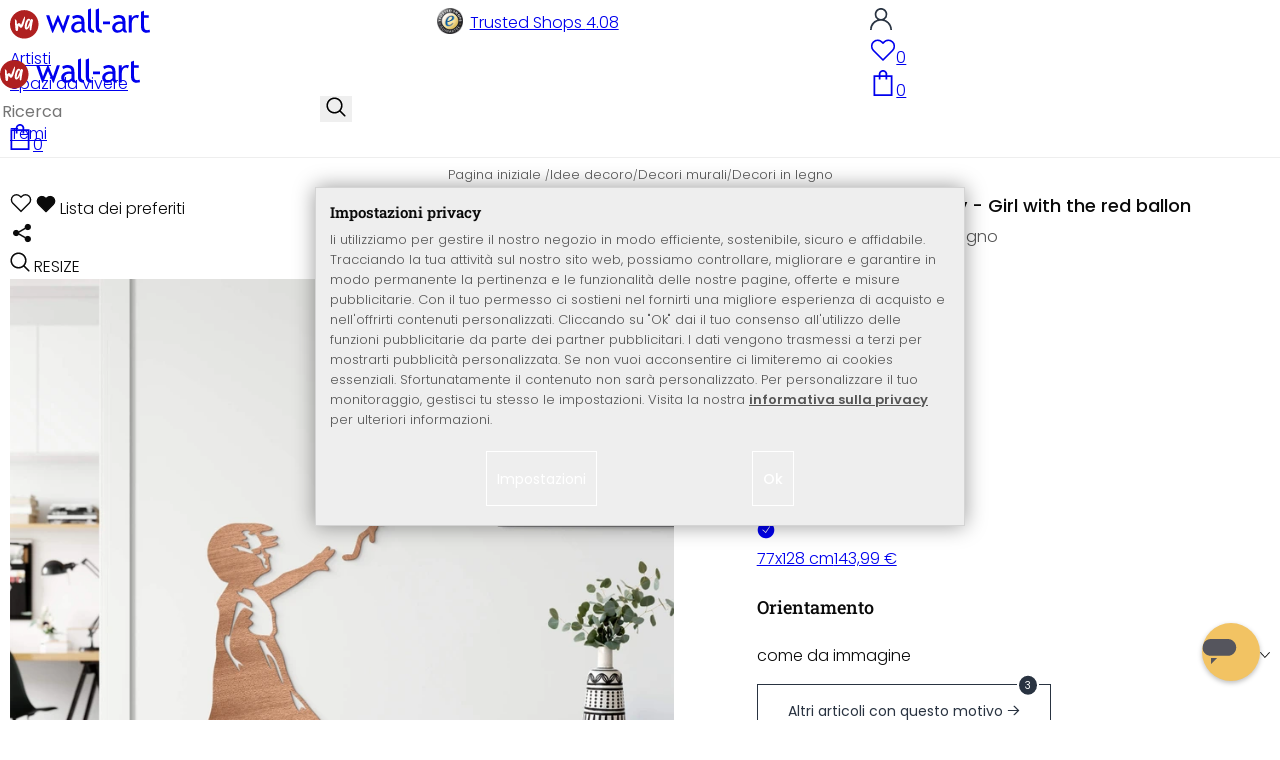

--- FILE ---
content_type: text/html; charset=UTF-8
request_url: https://www.wall-art.it/decori-murali/Decori-in-legno/Decoro-in-legno-Banksy-Girl-with-the-red-ballon.html
body_size: 45167
content:
<!DOCTYPE html>
<html id="oxid-6" lang="it">
<head>
<meta charset="utf-8"><link rel="alternate" hreflang="it" href="https://www.wall-art.it/decori-murali/Decori-in-legno/Decoro-in-legno-Banksy-Girl-with-the-red-ballon.html"><link rel="canonical" href="https://www.wall-art.it/decori-murali/Decori-in-legno/Decoro-in-legno-Banksy-Girl-with-the-red-ballon.html"><meta name="color-scheme" content="light"><meta name="viewport" content="width=device-width, initial-scale=1.0 maximum-scale=1"><title>    
Decoro in legno Banksy - Girl with the red ballon          |     
wall-art.it     </title><meta name="page-topic" content="    
Decoro in legno Banksy - Girl with the red ballon          |     
wall-art.it     "><meta name="robots" content="index, follow"><meta name="description" content="Decoro in legno Banksy - Girl with the red ballon - Decoro in legno Banksy - Girl with the red ballon Con il nostro decoro da parete potrai decorare in maniera creativa. Dai alle tue stanze un&#039;atmosfe"><meta name="keywords" content="decoro, legno, banksy, -, girl, with, red, ballon, idee, decori, murali, wood, naturale, yoga, benessere, meditazione, parete, ecologico, arredamento"><meta name="company" content="K&amp;L Wall Art GmbH"><meta name="author" content="wall-art.it"><meta name="publisher" content="wall-art.it"><meta name="copyright" content="(c) K&amp;L Wall Art GmbH"><meta name="revisit-after" content="7"><meta name="google-site-verification" content="gzBA_A_v-llxAeZi6vV6qw7Ruu73AvyYzw9enIMfPCg"><meta name="msvalidate.01" content="831E6E96B672AE2A3617C18B87DBB715"><meta property="og:type" content="article"><meta property="og:url" content="https://www.wall-art.it/decori-murali/Decori-in-legno/Decoro-in-legno-Banksy-Girl-with-the-red-ballon.html"><meta property="og:title" content="    
Decoro in legno Banksy - Girl with the red ballon          |     
wall-art.it     "><meta property="og:description" content="Moderna decorazione in legno"><meta property="og:image" content="https://www.wall-art.de/out/pictures/generated/product/1/780_780_80/dekoration-holz-mahagoni-funrier-bansky-girl-with-the-red-ballon-web.jpg"><link rel="preconnect" href="https://widgets.trustedshops.com"><link rel="preconnect" href="https://www.googletagmanager.com"><link rel="preconnect" href="https://piwik.makaira.io"><link rel="preconnect" href="https://images.wall-art.de"><link rel="preconnect" href="https://www.wall-art.de"><link rel="icon" href="https://www.wall-art.it/out/wallart/img/appicons/2/appicon.svg" type="image/svg+xml"><!-- Default --><link rel="shortcut icon" href="https://www.wall-art.it/out/wallart/img/favicons/favicon.ico" type="image/x-icon"><link rel="manifest" href="https://www.wall-art.it/out/wallart/src/manifest/6/manifest.json"><script>
    window.dataLayer = window.dataLayer || [];
    window.dataLayer.push({
        event: 'consent_default',
        consent: {
            ad_storage: "denied",
            ad_user_data: "denied",
            ad_personalization: "denied",
            analytics_storage: "denied"
        }
    });

        (function(w, d, s, l, i) {
       w[l] = w[l] || [];
       w[l].push({
           'gtm.start': new Date().getTime(),
           event: 'gtm.js'
       });
       var f = d.getElementsByTagName(s)[0],
           j = d.createElement(s),
           dl = l != 'dataLayer' ? '&l=' + l : '';
       j.async = true;
              j.src = 'https://sst.wall-art.it/wacustomloader.js?id=' + i + dl;
              f.parentNode.insertBefore(j, f);
    })(window, document, 'script', 'dataLayer', 'GTM-K5MZ7L');
    

            const payload = {"event":"view_item","ecommerce":{"currency":"EUR","value":30.99,"items":[{"item_id":"HK5302M","item_name":"Decoro in legno Banksy - Girl with the red ballon","item_variant":"","item_url":"https:\/\/www.wall-art.it\/decori-murali\/Decori-in-legno\/Decoro-in-legno-Banksy-Girl-with-the-red-ballon.html","item_image":"https:\/\/www.wall-art.de\/out\/pictures\/generated\/product\/1\/780_780_80\/dekoration-holz-mahagoni-funrier-bansky-girl-with-the-red-ballon-web.jpg","affiliation":"www.wall-art.it","price":30.99,"item_category":"Idee decoro","item_category2":"Decori murali","item_category3":"Decori in legno"}]}};
        window.dataLayer.push(payload);
    </script>
</script><script>var kueperTransmitter = {"globals": {"currencyISO": "EUR","currencySymbol": "€","currentPage": "productDetailPage","mail": ""},"affiliation": "","currentCategory": "Idee decoro / Decori murali / Decori in legno"};</script>
<link rel="stylesheet" type="text/css" href="https://www.wall-art.it/out/wallart/src/css/motivgroup.css?1742281409" />
<link rel="stylesheet" type="text/css" href="https://www.wall-art.it/modules/ddoe/visualcms/out/src/css/font-awesome.min.css" />
<link rel="stylesheet" type="text/css" href="https://www.wall-art.it/out/wallart/src/dist/wallart.css?1768377982" />
<script type="application/ld+json">{"@context": "http://schema.org","@type": "BreadcrumbList","itemListElement": [{"@type": "ListItem","position": 1,"item": {"@id": "https://www.wall-art.it/idee-decoro/","name": "Idee decoro"}},{"@type": "ListItem","position": 2,"item": {"@id": "https://www.wall-art.it/decori-murali/","name": "Decori murali"}},{"@type": "ListItem","position": 3,"item": {"@id": "https://www.wall-art.it/decori-murali/Decori-in-legno/","name": "Decori in legno"}}]}</script>
<script type="application/ld+json">{"@context": "https://schema.org","@type": "WebSite","url": "https:https://www.wall-art.it/","potentialAction": {"@type": "SearchAction","target": {"@type": "EntryPoint","urlTemplate": "https:https://www.wall-art.it/index.php?cl=search&searchparam={search_term_string}"},"query-input": "required name=search_term_string"}}</script>          
<script type="application/ld+json">{"@context": "http://schema.org/","@type": "Product","name": "Decoro in legno Banksy - Girl with the red ballon ","image": "https://www.wall-art.de/out/pictures/generated/product/1/780_780_80/dekoration-holz-mahagoni-funrier-bansky-girl-with-the-red-ballon-web.jpg","description": "Moderna decorazione in legno","productID": "HK5302M","sku": "HK5302M","offers": {"@type": "AggregateOffer","priceCurrency": "EUR","price": "30.99","lowPrice": "30.99","highPrice": "143.99","offerCount": "4","itemCondition": "http://schema.org/NewCondition","availability": "http://schema.org/InStock"}}</script>
<script>
            (async()=>{try{let a=await fetch("/?cl=waApi&fnc=getOxidSmoxyData");window.oxsmoxy=await a.json()}catch(t){console.error(t.message)}})();
            function waitforOxSmoxy(){return new Promise((o,x)=>{let n=setInterval(()=>{window.oxsmoxy&&(clearInterval(n),o(window.oxsmoxy))},10)})}
        </script>
<script type="text/javascript">var _paq = _paq || [];_paq.push(["setEcommerceView","HK5302M","Decoro in legno Banksy - Girl with the red ballon","Decori in legno"]);_paq.push(["trackPageView"]);_paq.push(["enableLinkTracking"]);_paq.push(["setTrackerUrl","https:\/\/piwik.makaira.io\/piwik.php"]);_paq.push(["setSiteId","6"]);var d=document, g=d.createElement('script'), s=d.getElementsByTagName('script')[0]; g.type='text/javascript';g.defer=true; g.async=true; g.src="https:\/\/piwik.makaira.io"+'/piwik.js'; s.parentNode.insertBefore(g,s);</script></head>
  <!-- OXID eShop Enterprise Edition, Version 6, Shopping Cart System (c) OXID eSales AG 2003 - 2026 - https://www.oxid-esales.com -->
<body class="details" id="details">
<div id="wallart" hidden><!--get js module--></div>
<script src="/out/wallart/src/js/libs/jquery-3.7.1.min.js"></script>
<template id="MARecosItems"><div class="swiper-slide alist__product"><a class="loaded" href="/__URL__" data-id="__RECO__" data-name="__TITLE__" data-tab="__TAB__" data-creative="product" data-product="__ID__" data-position="__POSITION__" data-kviewed="false"><div><div class="alist__product--badge"><div class="info-btn-area">__ECS_NEW__ __ECS_SALE__ __ECS_HOT__</div></div><div class="relative"><div class="alist__product--picture"><img loading="lazy" width="384" height="384" src="[data-uri]" data-src="https://images.wall-art.de/q:98/rs:fit:384:/_img/out/pictures/master/product/1/__SRC__"alt="__ALT__"></div></div><div class="alist__product--info"><div class="alist__product--title">__TITLE__</div><div class="alist__product--price __HASUNITPRICE__">__PRICE__</div></div></div></a></div></template>
<svg class="svg-sprite" xmlns="http://www.w3.org/2000/svg" hidden><symbol id="walogo" viewBox="0 0 12998 2805"><path d="m2649 1481c0 732-593 1324-1325 1324-731 0-1324-592-1324-1324 0-731 593-1324 1324-1324 732 0 1325 593 1325 1324z"fill="#AF2020"/><path d="m4993 2258h-74l-464-1077-462 1077h-74l-566-1616h300l339 1039 420-1039h74l434 1039 364-1039h276l-567 1616zm7176-1390v-221-331l281-108v439h434v221h-434v786c0 133 22 227 67 284 45 56 117 84 217 84 71 0 146-18 223-55l41 247c-116 29-244 44-383 44-125 0-230-46-317-140-86-93-129-210-129-352v-898zm-298 49c-61-42-122-64-184-64-100 0-187 46-261 138-74 91-111 202-111 331v907h-281v-1582h281v252c102-188 254-282 456-282 50 0 123 9 217 27l-117 273zm-1433 535c-89-20-151-30-186-30-142 0-258 37-347 109-90 73-135 159-135 259 0 164 97 246 291 246 142 0 268-67 377-202v-382zm26 595c-112 141-284 211-515 211-124 0-232-45-323-135s-136-202-136-336c0-161 70-296 210-407s319-166 537-166c59 0 126 13 201 38 0-256-114-384-343-384-175 0-310 48-405 142l-118-235c54-43 127-80 221-111s184-47 270-47c229 0 396 52 500 157 104 104 155 270 155 497v568c0 138 42 231 125 277v141c-115 0-200-17-257-49-56-33-97-86-122-161zm-1822-824h632v258h-632v-258zm-317 711c-48-49-73-116-73-200v-1732l-280 112v1667c0 318 181 477 545 477v-251c-79 0-143-24-192-73zm-728 0c-49-49-74-116-74-200v-1734l-280 112v1669c0 318 182 477 545 477v-251c-79 0-143-24-191-73zm-970-482c-88-20-150-30-186-30-142 0-257 37-347 109-89 73-134 159-134 259 0 164 97 246 291 246 141 0 267-67 376-202v-382zm27 595c-112 141-284 211-516 211-124 0-231-45-322-135s-137-202-137-336c0-161 70-296 211-407 140-111 319-166 536-166 60 0 126 13 201 38 0-256-114-384-342-384-176 0-311 48-405 142l-118-235c53-43 127-80 221-111s183-47 269-47c230 0 396 52 500 157 104 104 156 270 156 497v568c0 138 41 231 124 277v141c-114 0-200-17-256-49-57-33-97-86-122-161z"/><path d="m558 2074c-84-40-88-802-107-1036 194-54 180 279 193 446 40 16 76-167 235-110 112 40 111 140 141 165 89-184 279-786 373-786 32 125-207 1590-581 841-102 234 5 636-254 480zm1279-836c-20 81-244 614-275 534-31-114 57-452 135-599 64-121 164-29 140 65zm-373 717c82 43 185-34 246-109 87-107 91-155 122-222 11-23 25-15 23 2-12 104-30 155-22 313 7 160 137 134 153 4 35-274 154-886 145-836 0-62-90-138-147-122-45 3-48 85-61 131-2 7-11 6-11-4 16-87-279-372-471 191-61 152-139 567 23 652z"fill="#fff"/></symbol><symbol id="arrow-down" viewBox="0 0 512 312.36" shape-rendering="geometricPrecision"text-rendering="geometricPrecision" image-rendering="optimizeQuality" fill-rule="evenodd"clip-rule="evenodd"><path fill-rule="nonzero" d="m32.66 5.71 220.49 241.11L479.35 0 512 29.87 253.12 312.36 0 35.58z"/></symbol><symbol id="cart" viewBox="0 0 449 611.97" shape-rendering="geometricPrecision"text-rendering="geometricPrecision"image-rendering="optimizeQuality" fill-rule="evenodd" clip-rule="evenodd"><path d="M205.6,1.57c-44.2,8.8-77,43.9-82.6,88.8-.5,4.4-1,13.3-1,19.8V122H0V612H449V122H327v-11.8c0-13.1-1.2-24.9-3.6-33.8-8.5-32.6-34-60.2-65.8-71C242.1.07,220.9-1.53,205.6,1.57Zm31.7,40.9c21.9,4.6,40.6,22.5,46.2,44.2,1,3.8,1.5,10.6,1.5,20.5V122H164v-14.8c0-23.2,4.2-34.4,18-48.3A59.05,59.05,0,0,1,237.3,42.47ZM122.2,193.67l.3,30.8h41l.3-30.8L164,163H285l.2,30.7.3,30.8h41l.3-30.8L327,163h81V571H41V163h81Z"fill="currentColor"></path></symbol><symbol id="useraccount" viewBox="0 0 480 480" shape-rendering="geometricPrecision"text-rendering="geometricPrecision"image-rendering="optimizeQuality" fill-rule="evenodd" clip-rule="evenodd"><path d="M409.71,310.29a239.06,239.06,0,0,0-91.2-57.2,138.71,138.71,0,0,0,60.24-114.34C378.75,62.24,316.51,0,240,0S101.25,62.24,101.25,138.75A138.7,138.7,0,0,0,161.5,253.09,240.34,240.34,0,0,0,0,480H37.5c0-111.66,90.84-202.5,202.5-202.5S442.5,368.34,442.5,480H480A238.43,238.43,0,0,0,409.71,310.29ZM240,240A101.25,101.25,0,1,1,341.25,138.75,101.36,101.36,0,0,1,240,240Z"fill="currentColor"></path></symbol><symbol id="glass" viewBox="0 0  512 512" shape-rendering="geometricPrecision"text-rendering="geometricPrecision"image-rendering="optimizeQuality" fill-rule="evenodd" clip-rule="evenodd"><path d="M495,466.2L377.2,348.4c29.2-35.6,46.8-81.2,46.8-130.9C424,103.5,331.5,11,217.5,11C103.4,11,11,103.5,11,217.5   S103.4,424,217.5,424c49.7,0,95.2-17.5,130.8-46.7L466.1,495c8,8,20.9,8,28.9,0C503,487.1,503,474.1,495,466.2z M217.5,382.9   C126.2,382.9,52,308.7,52,217.5S126.2,52,217.5,52C308.7,52,383,126.3,383,217.5S308.7,382.9,217.5,382.9z"fill="currentColor"></path></symbol><symbol id="favourite" viewBox="0 0 24 24" fill="none" stroke="currentColor" stroke-width="1.5"stroke-linecap="round" stroke-linejoin="round"><path d="M20.84 4.61a5.5 5.5 0 0 0-7.78 0L12 5.67l-1.06-1.06a5.5 5.5 0 0 0-7.78 7.78l1.06 1.06L12 21.23l7.78-7.78 1.06-1.06a5.5 5.5 0 0 0 0-7.78z"></path></symbol><symbol id="favourite-filled" viewBox="0 0 24 24" fill="currentColor" stroke="currentColor" stroke-width="1.5"stroke-linecap="round" stroke-linejoin="round"><path d="M20.84 4.61a5.5 5.5 0 0 0-7.78 0L12 5.67l-1.06-1.06a5.5 5.5 0 0 0-7.78 7.78l1.06 1.06L12 21.23l7.78-7.78 1.06-1.06a5.5 5.5 0 0 0 0-7.78z"></path></symbol><symbol id="funnel" viewBox="0 0 512 512"><path d="M3.9 54.9C10.5 40.9 24.5 32 40 32H472c15.5 0 29.5 8.9 36.1 22.9s4.6 30.5-5.2 42.5L320 320.9V448c0 12.1-6.8 23.2-17.7 28.6s-23.8 4.3-33.5-3l-64-48c-8.1-6-12.8-15.5-12.8-25.6V320.9L9 97.3C-.7 85.4-2.8 68.8 3.9 54.9z"></path></symbol><symbol id="burger" viewBox="0 0 344.339 344.339"><rect y="46.06" width="344.339" height="29.52"></rect><rect y="156.506" width="344.339" height="29.52"></rect><rect y="268.748" width="344.339" height="29.531"></rect></symbol><symbol id="grid" viewBox="0 0 472.615 472.615"><rect width="211.692" height="211.692"></rect><rect x="260.923" width="211.692" height="211.692"></rect><rect y="260.923" width="211.692" height="211.692"></rect><rect x="260.923" y="260.923" width="211.692" height="211.692"></rect></symbol><symbol id="triangle" viewBox="0 0 18 18"><polygon points="6,14 6,4 12,9 "></polygon></symbol><symbol id="close" viewBox="0 0 16 14"><path d="M15 0L1 14m14 0L1 0" stroke="currentColor" fill="none" fill-rule="evenodd"></path></symbol><symbol id="arrow-right" viewBox="0 0 32 32"><path d="M 18.71875 6.78125 L 17.28125 8.21875 L 24.0625 15 L  4 15 L 4 17 L 24.0625 17 L 17.28125 23.78125 L 18.71875 25.21875 L 27.21875 16.71875 L 27.90625 16 L 27.21875 15.28125 Z"></path></symbol><symbol id="arrow-long-right" viewBox="0 0 448 512"><path d="M440.6 273.4c4.7-4.5 7.4-10.8 7.4-17.4s-2.7-12.8-7.4-17.4l-176-168c-9.6-9.2-24.8-8.8-33.9 .8s-8.8 24.8 .8 33.9L364.1 232 24 232c-13.3 0-24 10.7-24 24s10.7 24 24 24l340.1 0L231.4 406.6c-9.6 9.2-9.9 24.3-.8 33.9s24.3 9.9 33.9 .8l176-168z"></path></symbol><symbol id="truck" viewBox="0 0 640 512"><path d="M48 0C21.5 0 0 21.5 0 48V368c0 26.5 21.5 48 48 48H64c0 53 43 96 96 96s96-43 96-96H384c0 53 43 96 96 96s96-43 96-96h32c17.7 0 32-14.3 32-32s-14.3-32-32-32V288 256 237.3c0-17-6.7-33.3-18.7-45.3L512 114.7c-12-12-28.3-18.7-45.3-18.7H416V48c0-26.5-21.5-48-48-48H48zM416 160h50.7L544 237.3V256H416V160zM112 416a48 48 0 1 1 96 0 48 48 0 1 1 -96 0zm368-48a48 48 0 1 1 0 96 48 48 0 1 1 0-96z"></path></symbol><symbol id="question" viewBox="0 0 512 512"><path d="M464 256A208 208 0 1 0 48 256a208 208 0 1 0 416 0zM0 256a256 256 0 1 1 512 0A256 256 0 1 1 0 256zm168-72c0-30.9 25.1-56 56-56h56.9c34.9 0 63.1 28.3 63.1 63.1c0 22.6-12.1 43.5-31.7 54.8L280 264.4V272v24H232V272 250.5 236.6l12.1-6.9 44.3-25.4c4.7-2.7 7.6-7.7 7.6-13.1c0-8.4-6.8-15.1-15.1-15.1H224c-4.4 0-8 3.6-8 8l0 6.5-48 0V184zm64 152h48v48H232V336z"></path></symbol><symbol id="facebook" viewBox="0 0 320 512"><path d="M279.14 288l14.22-92.66h-88.91v-60.13c0-25.35 12.42-50.06 52.24-50.06h40.42V6.26S260.43 0 225.36 0c-73.22 0-121.08 44.38-121.08 124.72v70.62H22.89V288h81.39v224h100.17V288z"></path></symbol><symbol id="twitter" viewBox="0 0 512 512"><path d="M389.2 48h70.6L305.6 224.2 487 464H345L233.7 318.6 106.5 464H35.8L200.7 275.5 26.8 48H172.4L272.9 180.9 389.2 48zM364.4 421.8h39.1L151.1 88h-42L364.4 421.8z"></path></symbol><symbol id="mail" viewBox="0 0 512 512"><path d="M464 64C490.5 64 512 85.49 512 112C512 127.1 504.9 141.3 492.8 150.4L275.2 313.6C263.8 322.1 248.2 322.1 236.8 313.6L19.2 150.4C7.113 141.3 0 127.1 0 112C0 85.49 21.49 64 48 64H464zM217.6 339.2C240.4 356.3 271.6 356.3 294.4 339.2L512 176V384C512 419.3 483.3 448 448 448H64C28.65 448 0 419.3 0 384V176L217.6 339.2z"></path></symbol><symbol id="pinterest" viewBox="0 0 384 512"><path d="M204 6.5C101.4 6.5 0 74.9 0 185.6 0 256 39.6 296 63.6 296c9.9 0 15.6-27.6 15.6-35.4 0-9.3-23.7-29.1-23.7-67.8 0-80.4 61.2-137.4 140.4-137.4 68.1 0 118.5 38.7 118.5 109.8 0 53.1-21.3 152.7-90.3 152.7-24.9 0-46.2-18-46.2-43.8 0-37.8 26.4-74.4 26.4-113.4 0-66.2-93.9-54.2-93.9 25.8 0 16.8 2.1 35.4 9.6 50.7-13.8 59.4-42 147.9-42 209.1 0 18.9 2.7 37.5 4.5 56.4 3.4 3.8 1.7 3.4 6.9 1.5 50.4-69 48.6-82.5 71.4-172.8 12.3 23.4 44.1 36 69.3 36 106.2 0 153.9-103.5 153.9-196.8C384 71.3 298.2 6.5 204 6.5z"></path></symbol><symbol id="newsletter" viewBox="0 0 512 512"><path d="M0 288L512 0 448 480 271.8 404.5 208 512l-48-16V416 384L384 160 133 345 0 288z"></path></symbol><symbol id="plus" viewBox="0 0 10 10"><path d="M6 4h4v2H6v4H4V6H0V4h4V0h2v4z"></path></symbol><symbol id="enlarge" viewBox="0 0 16 16"><path d="M5.828 10.172a.5.5 0 0 0-.707 0l-4.096 4.096V11.5a.5.5 0 0 0-1 0v3.975a.5.5 0 0 0 .5.5H4.5a.5.5 0 0 0 0-1H1.732l4.096-4.096a.5.5 0 0 0 0-.707zm4.344 0a.5.5 0 0 1 .707 0l4.096 4.096V11.5a.5.5 0 1 1 1 0v3.975a.5.5 0 0 1-.5.5H11.5a.5.5 0 0 1 0-1h2.768l-4.096-4.096a.5.5 0 0 1 0-.707zm0-4.344a.5.5 0 0 0 .707 0l4.096-4.096V4.5a.5.5 0 1 0 1 0V.525a.5.5 0 0 0-.5-.5H11.5a.5.5 0 0 0 0 1h2.768l-4.096 4.096a.5.5 0 0 0 0 .707zm-4.344 0a.5.5 0 0 1-.707 0L1.025 1.732V4.5a.5.5 0 0 1-1 0V.525a.5.5 0 0 1 .5-.5H4.5a.5.5 0 0 1 0 1H1.732l4.096 4.096a.5.5 0 0 1 0 .707z"></path></symbol><symbol id="remove" viewBox="0 0 128 128"><path d="M 49 1 C 47.34 1 46 2.34 46 4 C 46 5.66 47.34 7 49 7 L 79 7 C 80.66 7 82 5.66 82 4 C 82 2.34 80.66 1 79 1 L 49 1 z M 24 15 C 16.83 15 11 20.83 11 28 C 11 35.17 16.83 41 24 41 L 101 41 L 101 104 C 101 113.37 93.37 121 84 121 L 44 121 C 34.63 121 27 113.37 27 104 L 27 52 C 27 50.34 25.66 49 24 49 C 22.34 49 21 50.34 21 52 L 21 104 C 21 116.68 31.32 127 44 127 L 84 127 C 96.68 127 107 116.68 107 104 L 107 40.640625 C 112.72 39.280625 117 34.14 117 28 C 117 20.83 111.17 15 104 15 L 24 15 z M 24 21 L 104 21 C 107.86 21 111 24.14 111 28 C 111 31.86 107.86 35 104 35 L 24 35 C 20.14 35 17 31.86 17 28 C 17 24.14 20.14 21 24 21 z M 50 55 C 48.34 55 47 56.34 47 58 L 47 104 C 47 105.66 48.34 107 50 107 C 51.66 107 53 105.66 53 104 L 53 58 C 53 56.34 51.66 55 50 55 z M 78 55 C 76.34 55 75 56.34 75 58 L 75 104 C 75 105.66 76.34 107 78 107 C 79.66 107 81 105.66 81 104 L 81 58 C 81 56.34 79.66 55 78 55 z"/></symbol><symbol id="exclamation" viewBox="0 0 512 512"><path d="M506.3 417l-213.3-364c-16.33-28-57.54-28-73.98 0l-213.2 364C-10.59 444.9 9.849 480 42.74 480h426.6C502.1 480 522.6 445 506.3 417zM232 168c0-13.25 10.75-24 24-24S280 154.8 280 168v128c0 13.25-10.75 24-23.1 24S232 309.3 232 296V168zM256 416c-17.36 0-31.44-14.08-31.44-31.44c0-17.36 14.07-31.44 31.44-31.44s31.44 14.08 31.44 31.44C287.4 401.9 273.4 416 256 416z"></path></symbol><symbol id="success" viewBox="0 0 512 512"><path d="m504.5 75.496c-9.997-9.998-26.205-9.998-36.204 0l-306.7 306.71-117.89-117.89c-9.997-9.998-26.205-9.997-36.204 0-9.998 9.997-9.998 26.205 0 36.203l135.99 135.99c9.994 9.997 26.214 9.99 36.204 0l324.81-324.81c9.998-9.997 9.997-26.206 0-36.204z"/></path></symbol><symbol id="check" viewBox="0 0 50 50"><path d="M25,2C12.318,2,2,12.318,2,25c0,12.683,10.318,23,23,23c12.683,0,23-10.317,23-23C48,12.318,37.683,2,25,2z M35.827,16.562	L24.316,33.525l-8.997-8.349c-0.405-0.375-0.429-1.008-0.053-1.413c0.375-0.406,1.009-0.428,1.413-0.053l7.29,6.764l10.203-15.036	c0.311-0.457,0.933-0.575,1.389-0.266C36.019,15.482,36.138,16.104,35.827,16.562z"/></symbol><symbol id="check-2" viewBox="0 0 512 512"><path class="st0" d="M469.402,35.492C334.09,110.664,197.114,324.5,197.114,324.5L73.509,184.176L0,254.336l178.732,222.172 l65.15-2.504C327.414,223.414,512,55.539,512,55.539L469.402,35.492z"/></symbol><symbol id="circle" viewBox="0 0 24 24"><path fill-rule="evenodd" clip-rule="evenodd"d="M12 2C6.47715 2 2 6.47715 2 12C2 17.5228 6.47715 22 12 22C17.5228 22 22 17.5228 22 12C22 6.47715 17.5228 2 12 2Z"/></symbol><symbol id="secure" viewBox="0 0 24 24"><path d="M19.42,3.83,12.24,2h0A.67.67,0,0,0,12,2a.67.67,0,0,0-.2,0h0L4.58,3.83A2,2,0,0,0,3.07,5.92l.42,5.51a12,12,0,0,0,7.24,10.11l.88.38h0a.91.91,0,0,0,.7,0h0l.88-.38a12,12,0,0,0,7.24-10.11l.42-5.51A2,2,0,0,0,19.42,3.83ZM15.71,9.71l-4,4a1,1,0,0,1-1.42,0l-2-2a1,1,0,0,1,1.42-1.42L11,11.59l3.29-3.3a1,1,0,0,1,1.42,1.42Z"></path></symbol><symbol id="lock" viewBox="0 0 512 512"><path d="M170.666667,3.55271368e-14 C241.156267,3.55271368e-14 298.666667,57.6949333 298.666667,128 L298.666667,213.333333 L341.333333,213.333333 L341.333333,426.666667 L1.42108547e-14,426.666667 L1.42108547e-14,213.333333 L42.6666667,213.333333 L42.6666667,128 C42.6666667,57.6949333 100.176853,3.55271368e-14 170.666667,3.55271368e-14 Z M170.666667,42.6666667 C123.33568,42.6666667 85.3333333,81.6625067 85.3333333,128 L85.3333333,128 L85.3333333,213.333333 L256,213.333333 L256,128 C256,81.6625067 217.9968,42.6666667 170.666667,42.6666667 Z"id="Combined-Shape"></path></symbol><symbol id="buy" viewBox="0 0 511.34 511.34"><path d="m490.33 106.67h-399.81l-5.943-66.207c-0.972-10.827-10.046-19.123-20.916-19.123h-42.667c-11.598 0-21 9.402-21 21s9.402 21 21 21h23.468c12.825 142.88-20.321-226.42 24.153 269.09 1.714 19.394 12.193 40.439 30.245 54.739-32.547 41.564-2.809 102.84 50.134 102.84 43.942 0 74.935-43.826 59.866-85.334h114.94c-15.05 41.455 15.876 85.334 59.866 85.334 35.106 0 63.667-28.561 63.667-63.667s-28.561-63.667-63.667-63.667h-234.53c-15.952 0-29.853-9.624-35.853-23.646l335.61-19.724c9.162-0.538 16.914-6.966 19.141-15.87l42.67-170.67c3.308-13.234-6.71-26.093-20.374-26.093zm-341.33 341.34c-11.946 0-21.666-9.72-21.666-21.667s9.72-21.667 21.666-21.667c11.947 0 21.667 9.72 21.667 21.667s-9.72 21.667-21.667 21.667zm234.67 0c-11.947 0-21.667-9.72-21.667-21.667s9.72-21.667 21.667-21.667 21.667 9.72 21.667 21.667-9.72 21.667-21.667 21.667zm47.366-169.73-323.4 19.005-13.34-148.62h369.14z"fill="#fff"/></symbol><symbol id="info" viewBox="0 0 24 24"><path d="M12 7.01001V7.00002M12 17L12 10M21 12C21 16.9706 16.9706 21 12 21C7.02944 21 3 16.9706 3 12C3 7.02944 7.02944 3 12 3C16.9706 3 21 7.02944 21 12Z"fill="transparent" stroke="#000000" stroke-width="1.5" stroke-linecap="round"stroke-linejoin="round"></path></symbol><symbol id="truck-fast" viewBox="0 0 512 512"><ellipse cx="187.18" cy="360.52" rx="40.45" ry="35.15"transform="matrix(.731 -.682 .682 .731 -195.57 224.43)"class="t4s-ship-secondary"></ellipse><ellipse cx="403.39" cy="360.52" rx="40.45" ry="35.15"transform="matrix(.731 -.682 .682 .731 -137.51 371.88)"class="t4s-ship-secondary"></ellipse><rect height="34.15" rx="17.08" width="34.15" x="5.53" y="182.71"></rect><path d="m346.6 356.94c6.07-30 34.41-53.84 64.87-53.84s50.48 22.11 49.9 50.54c31.72.83 40.55-40.94 40.55-40.94 2.67-11.68 6.66-34.45 10-56.8 1.07-7.16.23-14.19-2.43-20.41-5.14-12.02-15.22-33.49-29.94-55.48-10.98-16.4-29.45-26.13-50.51-26.47-12.56-.21-24.9-.32-34.2-.32l-.08-.08c-1.19-20.09-15.84-35.46-36.39-37.3-13.37-1.2-66.33-2.06-91.75-2.06-10.1 0-24.6.14-39.26.38v-.06h-.1l-.05-.02-.04.02h-176.2c-9.43 0-17.08 7.65-17.08 17.08v.09c0 9.38 7.61 16.99 16.99 16.99l35.53.05c8.81.63 15.75 7.97 15.75 16.94v.09c0 9.43-7.65 17.08-17.08 17.08h-18.2c-9.43 0-17.08 7.65-17.08 17.08 0 9.43 7.65 17.08 17.08 17.08h18.2c9.43 0 17.08 7.65 17.08 17.08 0 9.43-7.65 17.08-17.08 17.08h-68.12c-9.43 0-17.08 7.65-17.08 17.08h0c0 9.43 7.65 17.08 17.08 17.08h68.14c9.43 0 17.08 7.65 17.08 17.08 0 9.43-7.65 17.08-17.08 17.08h-21.06c-9.43 0-17.08 7.65-17.08 17.08 0 9.43 7.65 17.08 17.08 17.08l67.25-.05 5.6-13.93c11.45-21.13 34.23-36.09 58.35-36.09 30.47 0 52.12 23.86 49.73 53.88h101.61m46.64-180.11c8.92.01 20.49.13 32.09.32 14.06.23 26.36 6.68 33.74 17.71 8.93 13.35 16.07 26.56 21.24 37.13 3.29 6.72-2.77 15.47-10.72 15.47h-85.25z"><path d="m358.36 115.83c-13.37-1.2-66.33-2.06-91.75-2.06-10.1 0-24.6.14-39.26.38v-.06h-.1l-.05-.02-.04.02h-176.19c-9.43 0-17.08 7.65-17.08 17.08v.09c0 9.38 7.61 16.99 16.99 16.99l35.53.05c8.81.63 15.75 7.97 15.75 16.94v.09c0 9.43-7.65 17.08-17.08 17.08h-18.2c-9.43 0-17.08 7.65-17.08 17.08 0 9.43 7.65 17.08 17.08 17.08h18.2c9.43 0 17.08 7.65 17.08 17.08 0 9.43-7.65 17.08-17.08 17.08h-68.12c-8.5 0-15.53 6.22-16.84 14.36v5.44c1.31 8.13 8.34 14.36 16.84 14.36h68.14c9.43 0 17.08 7.65 17.08 17.08 0 4.06-1.42 7.78-3.79 10.71 7.8.66 15.68 1 23.65 1 15.32 0 30.35-1.27 44.99-3.66 8.73-4.4 18.36-6.9 28.21-6.9.85 0 1.69.03 2.53.06 86.95-24.7 156.45-90.86 185.79-175.76-6.36-6.45-15.06-10.66-25.21-11.57z"></path></path></symbol><symbol id="svg-left" viewBox="0 0 129 129"><path d="m88.6 121.3c0.8 0.8 1.8 1.2 2.9 1.2s2.1-0.4 2.9-1.2c1.6-1.6 1.6-4.2 0-5.8l-51-51 51-51c1.6-1.6 1.6-4.2 0-5.8s-4.2-1.6-5.8 0l-54 53.9c-1.6 1.6-1.6 4.2 0 5.8l54 53.9z"/></symbol><symbol id="svg-text-left" viewBox="0 0 333 333"><path d="m323 31.5h-313c-5.5 0-10 4.5-10 10s4.5 10 10 10h313c5.5 0 10-4.5 10-10s-4.5-10-10-10z"/><path d="m230 114.5h-220c-5.5 0-10 4.5-10 10s4.5 10 10 10h220c5.5 0 10-4.5 10-10s-4.5-10-10-10z"/><path d="m323 198.5h-313c-5.5 0-10 4.5-10 10s4.5 10 10 10h313c5.5 0 10-4.5 10-10s-4.5-10-10-10z"/><path d="m151 281.5h-141c-5.5 0-10 4.5-10 10s4.5 10 10 10h141c5.5 0 10-4.5 10-10s-4.5-10-10-10z"/></symbol><symbol id="svg-text-center" viewBox="0 0 333 333"><path d="m323 31.5h-313c-5.5 0-10 4.5-10 10s4.5 10 10 10h313c5.5 0 10-4.5 10-10s-4.5-10-10-10z"/><path d="m276 114.5h-220c-5.5 0-10 4.5-10 10s4.5 10 10 10h220c5.5 0 10-4.5 10-10s-4.5-10-10-10z"/><path d="m323 198.5h-313c-5.5 0-10 4.5-10 10s4.5 10 10 10h313c5.5 0 10-4.5 10-10s-4.5-10-10-10z"/><path d="m234 281.5h-141c-5.5 0-10 4.5-10 10s4.5 10 10 10h141c5.5 0 10-4.5 10-10s-4.5-10-10-10z"/></symbol><symbol id="svg-text-right" viewBox="0 0 333 333"><path d="m323 31.5h-313c-5.5 0-10 4.5-10 10s4.5 10 10 10h313c5.5 0 10-4.5 10-10s-4.5-10-10-10z"/><path d="m323 114.5h-219c-5.5 0-10 4.5-10 10s4.5 10 10 10h219c5.5 0 10-4.5 10-10s-4.5-10-10-10z"/><path d="m323 198.5h-313c-5.5 0-10 4.5-10 10s4.5 10 10 10h313c5.5 0 10-4.5 10-10s-4.5-10-10-10z"/><path d="m323 281.5h-141c-5.5 0-10 4.5-10 10s4.5 10 10 10h141c5.5 0 10-4.5 10-10s-4.5-10-10-10z"/></symbol><symbol id="svg-text-bold" viewBox="0 0 56 56"><path d="m18.027 44.758h12.234c7.1485 0 11.672-3.7734 11.672-9.5625 0-4.5703-3.2812-7.875-8.0625-8.1328v-0.1875c3.8906-0.5391 6.5391-3.4687 6.5391-7.1953 0-5.2266-3.9844-8.4375-10.5-8.4375h-11.883c-2.5078 0-3.9609 1.4766-3.9609 4.0546v25.43c0 2.5546 1.4531 4.0312 3.9609 4.0312zm3.7735-19.594v-8.4141h5.7656c3.2812 0 5.2265 1.5 5.2265 4.0781 0 2.7188-2.1562 4.336-5.8124 4.336zm0 14.18v-9.3047h5.8828c4.125 0 6.3984 1.5938 6.3984 4.5938 0 3.0703-2.2031 4.7109-6.2344 4.7109z"/></symbol><symbol id="svg-text-uppercase" viewBox="0 0 463 463"><path d="M463,158.001H190.417l-21.13-45.587c-2.456-5.301-7.767-8.692-13.608-8.692h-5.263c-5.868,0-11.196,3.421-13.639,8.756l-20.841,45.523H0v5h113.646L34.662,335.533c-2.126,4.644-1.743,10.05,1.017,14.349c1.143,1.779,2.632,3.264,4.343,4.396H0v5h463v-5h-40.016c0.84-0.558,1.63-1.197,2.352-1.924c2.815-2.832,4.386-6.67,4.362-10.663l-0.64-110.12c-0.376-39.413-24.399-64.987-63.387-68.568H463V158.001z M150.559,163.001h5.265l42.272,91.349h-88.984L150.559,163.001zM66.533,347.994l27.354-60.066H213.53l27.661,60.119c1.19,2.588,3.064,4.719,5.348,6.229H61.163C63.46,352.756,65.344,350.604,66.533,347.994z M396.117,341.904c0.044,5.172,2.702,9.708,6.711,12.372h-39.629c12.265-2.679,23.328-7.479,32.9-14.256L396.117,341.904z M395.779,288.203c-10.518,24.176-27.968,34.995-56.235,34.995c-16.729,0-34.604-7.394-34.604-28.142c0-19.983,26.339-22.97,42.038-22.97h48.789L395.779,288.203z M283.645,209.935l2.15,2.867c2.409,3.213,6.006,5.325,9.985,5.865c3.979,0.535,8.009-0.54,11.188-2.995c17.49-13.516,32.621-19.543,49.062-19.543c34.971,0,39.277,20.318,39.454,35.644v6.739h-48.506c-55.753,0-75.616,29.21-75.616,56.547c0,29.242,19.087,51.918,47.541,59.219h-51.556c1.722-1.14,3.218-2.633,4.361-4.426c2.756-4.313,3.121-9.736,0.968-14.382l-79.942-172.468h153.828c-20.627,1.946-39.965,10.371-60.142,26.105C279.977,194.134,278.741,203.395,283.645,209.935z"/></symbol><symbol id="svg-plus" viewBox="0 0 24 24"><path d="m11 2v9h-9v2h9v9h2v-9h9v-2h-9v-9z" fill-rule="evenodd"/></symbol><symbol id="svg-share" viewBox="0 0 24 24"><path d="m15.836 16.13-6.8103-3.932-0.75 1.2991 6.8103 3.9319 0.75-1.299z"/><path d="m15.836 7.8656-6.8103 3.932-0.75-1.2991 6.8103-3.9319 0.75 1.299z"/><path d="m6.15 13.644c0.91127 0 1.65-0.7388 1.65-1.65 0-0.9113-0.73873-1.65-1.65-1.65s-1.65 0.7387-1.65 1.65c0 0.9112 0.73873 1.65 1.65 1.65zm0 1.5c1.7397 0 3.15-1.4104 3.15-3.15 0-1.7397-1.4103-3.15-3.15-3.15s-3.15 1.4104-3.15 3.15c0 1.7396 1.4103 3.15 3.15 3.15z"/><path d="m17.85 16.346c0.9112 0 1.65 0.7387 1.65 1.65s-0.7388 1.65-1.65 1.65c-0.9113 0-1.65-0.7387-1.65-1.65s0.7387-1.65 1.65-1.65zm0-1.5c1.7396 0 3.15 1.4103 3.15 3.15s-1.4104 3.15-3.15 3.15c-1.7397 0-3.15-1.4103-3.15-3.15s1.4103-3.15 3.15-3.15z"/><path d="m17.85 7.6496c0.9112 0 1.65-0.73873 1.65-1.65s-0.7388-1.65-1.65-1.65c-0.9113 0-1.65 0.73873-1.65 1.65s0.7387 1.65 1.65 1.65zm0 1.5c1.7396 0 3.15-1.4103 3.15-3.15s-1.4104-3.15-3.15-3.15c-1.7397 0-3.15 1.4103-3.15 3.15s1.4103 3.15 3.15 3.15z"/></symbol><!-- configurator --><symbol id="svg-arrow-left" viewBox="0 0 476.21 476.21"><polygonpoints="476.21 223.11 57.427 223.11 151.82 128.71 130.61 107.5 0 238.11 130.61 368.71 151.82 347.5 57.427 253.11 476.21 253.11"/></symbol><symbol id="svg-plus" viewBox="0 0 512.001 512.001"><path d="m294.11 256 210-210c10.523-10.524 10.523-27.586 0-38.109-10.524-10.524-27.587-10.524-38.11 0l-210 210-210-210c-10.524-10.524-27.586-10.524-38.109 0s-10.524 27.586 0 38.109l210 210-210 210c-10.524 10.524-10.524 27.586 0 38.109 10.524 10.524 27.586 10.523 38.109 0l210-210 210 210c10.524 10.524 27.587 10.523 38.11 0 10.523-10.524 10.523-27.586 0-38.109l-210-210z"/></symbol><symbol id="svg-trustedcheck" viewBox="0 0 28 28"><path fill-rule="evenodd"d="m13.728 1 3.726 3.727h5.274L22.727 10l3.729 3.729-3.729 3.727v5.273l-5.272-.001-3.727 3.729-3.729-3.729H4.728l-.001-5.273L1 13.728 4.727 10V4.728L10 4.727zm6.015 8.118c-.46-.282-.74.014-.888.15l-6.615 7.068-3.13-2.237c-.2-.135-.477-.405-.888-.069a.61.61 0 0 0-.09.849l3.465 4.797a.8.8 0 0 0 .643.324c.256 0 .495-.12.642-.324L19.872 10c.188-.248.188-.66-.129-.881"></path></symbol><symbol id="svg-copy" viewBox="0 0 24 24"><path fill-rule="evenodd" clip-rule="evenodd"d="M21 8C21 6.34315 19.6569 5 18 5H10C8.34315 5 7 6.34315 7 8V20C7 21.6569 8.34315 23 10 23H18C19.6569 23 21 21.6569 21 20V8ZM19 8C19 7.44772 18.5523 7 18 7H10C9.44772 7 9 7.44772 9 8V20C9 20.5523 9.44772 21 10 21H18C18.5523 21 19 20.5523 19 20V8Z"></path><path d="M6 3H16C16.5523 3 17 2.55228 17 2C17 1.44772 16.5523 1 16 1H6C4.34315 1 3 2.34315 3 4V18C3 18.5523 3.44772 19 4 19C4.55228 19 5 18.5523 5 18V4C5 3.44772 5.44772 3 6 3Z"></path></symbol><symbol id="svg-delete" viewBox="0 0 24 24"><path d="M5.755,20.283,4,8H20L18.245,20.283A2,2,0,0,1,16.265,22H7.735A2,2,0,0,1,5.755,20.283ZM21,4H16V3a1,1,0,0,0-1-1H9A1,1,0,0,0,8,3V4H3A1,1,0,0,0,3,6H21a1,1,0,0,0,0-2Z"/></symbol><symbol id="svg-layer-up" viewBox="0 0 16 16"><path d="M3 6L6 6L6 12L10 12L10 6L13 6V5L8 0L3 5L3 6Z" fill="#000000"></path><path d="M2 16L14 16V14L2 14V16Z" fill="#000000"></path></symbol></svg><div id="cookieNote" class="cookie fade show show blsetToCenter"><div class="modal-dialog"><div class="modal-content"><div class="modal-header bg-primary"><div class="modal-title text-center">Impostazioni privacy</div></div><form id="cookieSelectionForm" action="https://www.wall-art.it/index.php?lang=4&amp;" method="get"><input type="hidden" name="cnid" value="182cfdfde1d9a9efea6436fd03ef5e02" />
<input type="hidden" name="actcontrol" value="details" />
<input type="hidden" name="lang" value="4" /><input type="hidden" name="optin" value="0"><input type="hidden" name="cl" value="net_cookie_manager_frontend_controller"><input type="hidden" name="fnc" value="saveuserselection"><div class="modal-body"><div class="cookienote-welcomehead">Impostazioni privacy</div><p class="cookienote-welcometext text">li utilizziamo per gestire il nostro negozio in modo efficiente, sostenibile, sicuro e affidabile. Tracciando la tua attività sul nostro sito web, possiamo controllare, migliorare e garantire in modo permanente la pertinenza e le funzionalità delle nostre pagine, offerte e misure pubblicitarie. Con il tuo permesso ci sostieni nel fornirti una migliore esperienza di acquisto e nell'offrirti contenuti personalizzati. Cliccando su "Ok" dai il tuo consenso all'utilizzo delle funzioni pubblicitarie da parte dei partner pubblicitari. I dati vengono trasmessi a terzi per mostrarti pubblicità personalizzata. Se non vuoi acconsentire ci limiteremo ai cookies essenziali. Sfortunatamente il contenuto non sarà personalizzato. Per personalizzare il tuo monitoraggio, gestisci tu stesso le impostazioni. Visita la nostra <a href="/responsabile-della-privacy/"> informativa sulla privacy </a> per ulteriori informazioni.</p><div><div class="panel-group row / scroll-container" id="cookie-accordion" aria-multiselectable="true" style="display:none;"><div class="panel panel-default"><div class="panel-heading" id="heading1"><div class="panel-title"><a data-toggle="collapse" data-parent="#cookie-accordion" href="javascript:void(0);" aria-expanded="true" aria-controls="collapse1">Cookies funzionali</a><label class="toggle" for="toggle1"><input id="toggle1" type="checkbox" aria-label="Cookies funzionali"onclick="$('#collapse1 input[type=checkbox]').prop('checked', this.checked);"><div></div></label></div><p>Questi cookies ci consentono di fornirti funzionalità migliorate e più convenienti (come i nostri consigli sui prodotti che potrebbero interessarti) e personalizzazione dei contenuti del nostro sito web. Possono essere utilizzati da noi o da fornitori di terze parti di cui utilizziamo i servizi sul nostro sito web. Se non consenti questi cookies questi servizi generalmente non funzioneranno.</p></div><div id="collapse1" class="panel-collapse collapse in" aria-labelledby="heading1"><ul class="panel-body list list-unstyled"><li><input type="hidden"name="aCookieSel[peeriustracking]"value="0"><input type="checkbox"id="aCookieSel[peeriustracking]"name="aCookieSel[peeriustracking]"value="1"><label for="aCookieSel[peeriustracking]">Epi-Server</label><a href="https://www.wall-art.it/responsabile-della-privacy/"data-modal-url="https://www.wall-art.it/responsabile-della-privacy/?plain=1"><i class="fa fa-info-circle" aria-hidden="true"></i></a></li><li><input type="hidden"name="aCookieSel[googleanalytics]"value="0"><input type="checkbox"id="aCookieSel[googleanalytics]"name="aCookieSel[googleanalytics]"value="1"><label for="aCookieSel[googleanalytics]">Google Analytics</label><a href="https://www.wall-art.it/responsabile-della-privacy/"data-modal-url="https://www.wall-art.it/responsabile-della-privacy/?plain=1"><i class="fa fa-info-circle" aria-hidden="true"></i></a></li><li><input type="hidden"name="aCookieSel[youtube]"value="0"><input type="checkbox"id="aCookieSel[youtube]"name="aCookieSel[youtube]"value="1"><label for="aCookieSel[youtube]">Youtube</label><a href="https://www.wall-art.it/responsabile-della-privacy/"data-modal-url="https://www.wall-art.it/responsabile-della-privacy/?plain=1"><i class="fa fa-info-circle" aria-hidden="true"></i></a></li><li><input type="hidden"name="aCookieSel[squarelovin]"value="0"><input type="checkbox"id="aCookieSel[squarelovin]"name="aCookieSel[squarelovin]"value="1"><label for="aCookieSel[squarelovin]">Squarelovin</label><a href="https://www.wall-art.it/responsabile-della-privacy/"data-modal-url="https://www.wall-art.it/responsabile-della-privacy/?plain=1"><i class="fa fa-info-circle" aria-hidden="true"></i></a></li><li><input type="hidden"name="aCookieSel[userlike]"value="0"><input type="checkbox"id="aCookieSel[userlike]"name="aCookieSel[userlike]"value="1"><label for="aCookieSel[userlike]">Userlike Chat</label><a href="https://www.wall-art.it/responsabile-della-privacy/"data-modal-url="https://www.wall-art.it/responsabile-della-privacy/?plain=1"><i class="fa fa-info-circle" aria-hidden="true"></i></a></li><li><input type="hidden"name="aCookieSel[varify]"value="0"><input type="checkbox"id="aCookieSel[varify]"name="aCookieSel[varify]"value="1"checked><label for="aCookieSel[varify]">Varify</label><a href="https://www.wall-art.it/responsabile-della-privacy/"data-modal-url="https://www.wall-art.it/responsabile-della-privacy/?plain=1"><i class="fa fa-info-circle" aria-hidden="true"></i></a></li><li><input type="hidden"name="aCookieSel[kameleoon]"value="0"><input type="checkbox"id="aCookieSel[kameleoon]"name="aCookieSel[kameleoon]"value="1"><label for="aCookieSel[kameleoon]">Kameleoon</label><a href="https://www.wall-art.it/responsabile-della-privacy/"data-modal-url="https://www.wall-art.it/responsabile-della-privacy/?plain=1"><i class="fa fa-info-circle" aria-hidden="true"></i></a></li></ul></div></div><div class="panel panel-default"><div class="panel-heading" id="heading2"><div class="panel-title"><a data-toggle="collapse" data-parent="#cookie-accordion" href="javascript:void(0);" aria-expanded="true" aria-controls="collapse2">Cookies di marketing</a><label class="toggle" for="toggle2"><input id="toggle2" type="checkbox" aria-label="Cookies di marketing"onclick="$('#collapse2 input[type=checkbox]').prop('checked', this.checked);"><div></div></label></div><p>Questi cookies possono essere impostati da noi e dai nostri partner pubblicitari tramite il nostro sito web o quando condividi contenuti sui social media. Sono utilizzati per mostrarti contenuti e annunci personalizzati che sono pertinenti per te, su misura per i tuoi interessi, su altri siti web che visiti e sui social media. Se non accetti questi cookies probabilmente vedrai la stessa quantità di annunci pubblicitari quando visiti altri siti Web e sui social media ma saranno meno rilevanti per te.</p></div><div id="collapse2" class="panel-collapse collapse" aria-labelledby="heading2"><ul class="panel-body list list-unstyled"><li><input type="hidden"name="aCookieSel[bing]"value="0"><input type="checkbox"id="aCookieSel[bing]"name="aCookieSel[bing]"value="1"><label for="aCookieSel[bing]">Bing Ads</label><a href="https://www.wall-art.it/responsabile-della-privacy/"data-modal-url="https://www.wall-art.it/responsabile-della-privacy/?plain=1"><i class="fa fa-info-circle" aria-hidden="true"></i></a></li><li><input type="hidden"name="aCookieSel[googletrustedstores]"value="0"><input type="checkbox"id="aCookieSel[googletrustedstores]"name="aCookieSel[googletrustedstores]"value="1"><label for="aCookieSel[googletrustedstores]">Google Trusted Stores</label><a href="https://www.wall-art.it/responsabile-della-privacy/"data-modal-url="https://www.wall-art.it/responsabile-della-privacy/?plain=1"><i class="fa fa-info-circle" aria-hidden="true"></i></a></li><li><input type="hidden"name="aCookieSel[fbtracking]"value="0"><input type="checkbox"id="aCookieSel[fbtracking]"name="aCookieSel[fbtracking]"value="1"><label for="aCookieSel[fbtracking]">Facebook Pixel</label><a href="https://www.wall-art.it/responsabile-della-privacy/"data-modal-url="https://www.wall-art.it/responsabile-della-privacy/?plain=1"><i class="fa fa-info-circle" aria-hidden="true"></i></a></li><li><input type="hidden"name="aCookieSel[googleremarketing]"value="0"><input type="checkbox"id="aCookieSel[googleremarketing]"name="aCookieSel[googleremarketing]"value="1"><label for="aCookieSel[googleremarketing]">Google Ads</label><a href="https://www.wall-art.it/responsabile-della-privacy/"data-modal-url="https://www.wall-art.it/responsabile-della-privacy/?plain=1"><i class="fa fa-info-circle" aria-hidden="true"></i></a></li><li><input type="hidden"name="aCookieSel[pinterest]"value="0"><input type="checkbox"id="aCookieSel[pinterest]"name="aCookieSel[pinterest]"value="1"><label for="aCookieSel[pinterest]">Pinterest</label><a href="https://www.wall-art.it/responsabile-della-privacy/"data-modal-url="https://www.wall-art.it/responsabile-della-privacy/?plain=1"><i class="fa fa-info-circle" aria-hidden="true"></i></a></li><li><input type="hidden"name="aCookieSel[tradetracker]"value="0"><input type="checkbox"id="aCookieSel[tradetracker]"name="aCookieSel[tradetracker]"value="1"><label for="aCookieSel[tradetracker]">Tradetracker</label><a href="https://www.wall-art.it/responsabile-della-privacy/"data-modal-url="https://www.wall-art.it/responsabile-della-privacy/?plain=1"><i class="fa fa-info-circle" aria-hidden="true"></i></a></li><li><input type="hidden"name="aCookieSel[sovendus]"value="0"><input type="checkbox"id="aCookieSel[sovendus]"name="aCookieSel[sovendus]"value="1"><label for="aCookieSel[sovendus]">Sovendus</label><a href="https://www.wall-art.it/responsabile-della-privacy/"data-modal-url="https://www.wall-art.it/responsabile-della-privacy/?plain=1"><i class="fa fa-info-circle" aria-hidden="true"></i></a></li></ul></div></div><div class="panel panel-default"><div class="panel-heading" id="heading3"><div class="panel-title"><a data-toggle="collapse" data-parent="#cookie-accordion" href="javascript:void(0);" aria-expanded="true" aria-controls="collapse3">Cookies necessari</a><label class="toggle" for="toggle3"><span>Sempre attivo</span><input id="toggle3" type="checkbox" aria-label="Cookies necessari"onclick="$(this).find('input').prop('checked', true)" checked="checked"><div></div></label></div><p>Questi cookies sono necessari per il funzionamento del nostro sito Web e non possono essere disattivati. Di norma vengono impostati solo in risposta alla tua interazione con il nostro sito web e equivalgono quindi a una richiesta di un servizio come il salvataggio dell'ordine nel carrello, l'accesso all'account cliente, l'impostazione di protezione dei dati o per ragioni di sicurezza. Puoi impostare il tuo browser per bloccare questi cookies ma alcune parti del nostro sito web non funzioneranno più.</p></div><div id="collapse3" class="panel-collapse collapse" aria-labelledby="heading3"><ul class="panel-body list list-unstyled"><li><input type="hidden"name="aCookieSel[getklar]"value="1"><input type="checkbox"id="aCookieSel[getklar]"name="aCookieSel[getklar]"value="1"checkeddisabled="disabled"><label for="aCookieSel[getklar]">Klar</label><a href="https://www.wall-art.it/responsabile-della-privacy/"data-modal-url="https://www.wall-art.it/responsabile-della-privacy/?plain=1"><i class="fa fa-info-circle" aria-hidden="true"></i></a></li><li><input type="hidden"name="aCookieSel[cloudflare]"value="1"><input type="checkbox"id="aCookieSel[cloudflare]"name="aCookieSel[cloudflare]"value="1"checkeddisabled="disabled"><label for="aCookieSel[cloudflare]">Cloudflare</label><a href="https://www.wall-art.it/responsabile-della-privacy/"data-modal-url="https://www.wall-art.it/responsabile-della-privacy/?plain=1"><i class="fa fa-info-circle" aria-hidden="true"></i></a></li><li><input type="hidden"name="aCookieSel[consentmanagement]"value="1"><input type="checkbox"id="aCookieSel[consentmanagement]"name="aCookieSel[consentmanagement]"value="1"checkeddisabled="disabled"><label for="aCookieSel[consentmanagement]">Consent Management Platfrom</label><a href="https://www.wall-art.it/responsabile-della-privacy/"data-modal-url="https://www.wall-art.it/responsabile-della-privacy/?plain=1"><i class="fa fa-info-circle" aria-hidden="true"></i></a></li><li><input type="hidden"name="aCookieSel[makaira]"value="1"><input type="checkbox"id="aCookieSel[makaira]"name="aCookieSel[makaira]"value="1"checkeddisabled="disabled"><label for="aCookieSel[makaira]">Makaira</label><a href="https://www.wall-art.it/responsabile-della-privacy/"data-modal-url="https://www.wall-art.it/responsabile-della-privacy/?plain=1"><i class="fa fa-info-circle" aria-hidden="true"></i></a></li><li><input type="hidden"name="aCookieSel[uploadcare]"value="1"><input type="checkbox"id="aCookieSel[uploadcare]"name="aCookieSel[uploadcare]"value="1"checkeddisabled="disabled"><label for="aCookieSel[uploadcare]">Uploadcare</label><a href="https://www.wall-art.it/responsabile-della-privacy/"data-modal-url="https://www.wall-art.it/responsabile-della-privacy/?plain=1"><i class="fa fa-info-circle" aria-hidden="true"></i></a></li><li><input type="hidden"name="aCookieSel[googletagmanager]"value="1"><input type="checkbox"id="aCookieSel[googletagmanager]"name="aCookieSel[googletagmanager]"value="1"checkeddisabled="disabled"><label for="aCookieSel[googletagmanager]">Google Tag Manager</label><a href="https://www.wall-art.it/responsabile-della-privacy/"data-modal-url="https://www.wall-art.it/responsabile-della-privacy/?plain=1"><i class="fa fa-info-circle" aria-hidden="true"></i></a></li><li><input type="hidden"name="aCookieSel[amazonpayments]"value="1"><input type="checkbox"id="aCookieSel[amazonpayments]"name="aCookieSel[amazonpayments]"value="1"checkeddisabled="disabled"><label for="aCookieSel[amazonpayments]">Amazon Payments</label><a href="https://www.wall-art.it/responsabile-della-privacy/"data-modal-url="https://www.wall-art.it/responsabile-della-privacy/?plain=1"><i class="fa fa-info-circle" aria-hidden="true"></i></a></li><li><input type="hidden"name="aCookieSel[klarna]"value="1"><input type="checkbox"id="aCookieSel[klarna]"name="aCookieSel[klarna]"value="1"checkeddisabled="disabled"><label for="aCookieSel[klarna]">Klarna</label><a href="https://www.wall-art.it/responsabile-della-privacy/"data-modal-url="https://www.wall-art.it/responsabile-della-privacy/?plain=1"><i class="fa fa-info-circle" aria-hidden="true"></i></a></li></ul></div></div></div><div class="cookie__buttons"><button id="adjust-cookie-settings" type="button" class="button button__white button__small" >Impostazioni</button><button id="saveCookieSelection" type="button" class="button button__white button__small" style="display:none">Salva le impostazioni</button><button id="saveCookieSelectionAll" type="button" class="button left-bottom button__white button__small""><b>Ok</b></button></div></div></div><div class="modal-footer-additional"><a href="https://www.wall-art.it/responsabile-della-privacy/"  data-modal-url="https://www.wall-art.it/responsabile-della-privacy/?plain=1">Trattamento dei dati personali</a>|<a href="https://www.wall-art.it/Informazioni-legali/" data-modal-url="https://www.wall-art.it/Informazioni-legali/?plain=1">Informazioni legali</a></div></form></div></div></div>
<script>
let cookieOptions = 'cookieOptions' in localStorage ? JSON.parse(localStorage.getItem('cookieOptions')) : {"peeriustracking":"0","googleanalytics":"0","youtube":"0","squarelovin":"0","userlike":"0","varify":"1","kameleoon":"0","bing":"0","googletrustedstores":"0","fbtracking":"0","googleremarketing":"0","pinterest":"0","tradetracker":"0","sovendus":"0","getklar":"1","cloudflare":"1","consentmanagement":"1","makaira":"1","uploadcare":"1","googletagmanager":"1","amazonpayments":"1","klarna":"1"};
</script><header class="header" id="header"><section class="header__top"><div class="grid-row"><div class="header__left grid-column small-5 medium-4 large-4"><div class="header__logo large-hide"><a href="/" aria-label="Pagina iniziale"><svg width="140" height="31"><use xlink:href="#walogo"></use></svg></a></div><div class="small-hide medium-hide"><!-- Künstler --><!-- Wohnbereiche --><!-- Themen --><!-- Themen --><ul class="header__menu"><li><a class="header__menu--item" href="https://www.wall-art.it/stampe-per-pareti/artisti/" aria-label="Artisti" title="Artisti"><span>Artisti</span></a></li><li><a class="header__menu--item" href="https://www.wall-art.it/Spazi-da-vivere/" aria-label="Spazi da vivere" title="Spazi da vivere"><span>Spazi da vivere</span></a></li><li><a class="header__menu--item" href="/Produttore/?lang=4" aria-label="Marche" title="Marche"><span>Marche</span></a></li><li><a class="header__menu--item" href="https://www.wall-art.it/Acquista-per-tema/" aria-label="Temi" title="Temi"><span>Temi</span></a></li></ul></div></div><div class="header__middle grid-column small-hide medium-hide large-4"><div class="header__trusted"><section class="rating rating__stars--aggregate"><img src="/out/wallart-dm/img/trust/trusted-shop.png" width="26" height="26" alt="Trusted Shops Logo"><a href="https://www.trustedshops.de/shop/certificate.php?shop_id=X6CCAB99AA151D913F18D62F3DC6A02AE" target="_blank" rel="nofollow" aria-label="su Trusted Shops Kundenbewertungen"><div>Trusted Shops&nbsp;<span data-rating-text></span></div><div data-rating-stars class="stars" style="--rating: 5;"></div></a></section></div></div><div class="header__right navigation grid-column"><div class="header__currency"></div><ul class="navigation__icons"><li><div data-modal data-style="max-width:480px;">
<svg width="22" height="22">
<use xlink:href="#useraccount"></use>
</svg>
<span class="navigation__circle useraccount" data-smoxy="getLoginStatus"></span>
<div hidden>
<div class="account">
<div class="account"><div class="grid-row"><div class="grid-column"><div class="account__login-headline">Accedi</div><form class="formular / js-oxValidate clear" id="loginFormular" name="login" action="https://www.wall-art.it/decori-murali/Decori-in-legno/Decoro-in-legno-Banksy-Girl-with-the-red-ballon.html" method="post">
<input type="hidden" name="lang" value="4" /><input type="hidden" name="fnc" value="login_noredirect"><input type="hidden" name="cl" value="details"><input type="hidden" name="pgNr" value="0"><input type="hidden" name="CustomError" value="loginBoxErrors"><input type="hidden" name="anid" value="f1d2952656aa6be43c9aa9227232f223"><p>Se sei già nostro cliente, puoi accedere al tuo conto con il tuo indirizzo e-mail e la tua password. </p><div class="form-group"><label for="loginUser" class="req">E-Mail <span class="required">*</span></label><input id="loginUser" class="js-oxValidate js-oxValidate_notEmpty form-control" type="text" name="lgn_usr" required="required" autocomplete="username"><div class="help-block"></div></div><div class="form-group"><label for="loginPwd" class="req">Password <span class="required">*</span></label><input id="loginPwd" class="js-oxValidate js-oxValidate_notEmpty form-control" type="password" name="lgn_pwd" required="required" autocomplete="current-password"><div class="help-block"></div></div><div class="form-group"><ul class="small-block-grid-2"><li><button id="loginButton" type="submit" class="button button__black" aria-label="Accedi">Accedi</button></li><li><a id="forgotPasswordLink" href="https://www.wall-art.it/index.php?lang=4&amp;cl=forgotpwd" class="textLink">Hai dimenticato la password? </a><a id="openAccountLink" href="https://www.wall-art.it/index.php?lang=4&amp;cl=register">Crea un conto</a></li></ul></div></form></div></div></div>            </div>
</div>
</div></li><li><div ><a href="https://www.wall-art.it/index.php?lang=4&amp;cl=account_noticelist"><svg width="26" height="26"><use xlink:href="#favourite"></use></svg><span data-smoxy="getNoticeListArtCnt" class="navigation__circle" data-count="0"></span></a></div></li><li><div class="js_basketReplace"><a href="https://www.wall-art.it/index.php?lang=4&amp;cl=basket"><svg width="26" height="26"><use xlink:href="#cart"></use></svg><span data-smoxy="getItemsCount" class="navigation__circle cart animate__animated" data-count="0"></span></a></div></li></ul></div><script>waitforOxSmoxy().then(data => {['getItemsCount','getLoginStatus','getNoticeListArtCnt'].forEach(key =>document.querySelectorAll(`[data-smoxy="${key}"]`).forEach(el => el.innerHTML = data?.[key] ?? 0));});</script></div></section><section class="header__main"><div><div><div ><div class="navigation" role="button" tabindex="0" aria-label="Menù" onclick="$('#menuFlyout').addClass('is-open');"><div class="navigation__burger large"><div><span></span><span></span><span></span></div></div></div></div></div><div class="header__logo small-hide medium-hide"><a href="/" aria-label="Pagina iniziale"><svg width="140" height="31"><use xlink:href="#walogo"></use></svg></a></div><div class="header__navigation small-hide medium-hide"><nav id="navigation" class="navigation" role="navigation"><ul class="navigation__main"><li class="navigation__main--item"><a class="navigation__main--link" href="https://www.wall-art.it/Stampe-per-pareti/" data-id="27cd959d078a5213e8c44151f0fac18f">Stampe per pareti</a><div class="navigation___main--flyout" id="27cd95"><div class="navigation__submenu"><div class="navigation__submenu--leftColumn / count__1"><div><a href="/Stampe-per-pareti/" title="Stampe per pareti">Stampe per pareti</a><a href="/Stampe-per-pareti/Thema_Arte/" title="Bestseller">Bestseller</a></div></div><div class="navigation__submenu--middleColumn / count__3"><div><a href="/Stampe-per-pareti/" title="Prodotti">Prodotti</a><a href="/Stampe-per-pareti/Stampe-su-vetro/" title="Vetro">Vetro</a><a href="/Stampe-per-pareti/Stampe-su-tela/" title="Tela">Tela</a><a href="/Stampe-per-pareti/Poster/" title="Poster">Poster</a><a href="/Stampe-per-pareti/Stampe-su-Alu-Dibond/" title="Alu-Dibond">Alu-Dibond</a><a href="/Stampe-per-pareti/Stampe-su-acrilico/" title="Acrilico">Acrilico</a><a href="/Stampe-per-pareti/Stampe-su-legno/" title="Legno">Legno</a><a href="/Stampe-per-pareti/Pannelli-paraschizzi/" title="Paraschizzi">Paraschizzi</a><a href="/Stampe-per-pareti/Rivestimenti-Cucina/" title="Rivestimenti cucina">Rivestimenti cucina</a><a href="/Stampe-per-pareti/Accessori/" title="Accessori">Accessori</a></div><div><a href="/decorazioni-a-tema/" title="Temi ed ispirazione">Temi ed ispirazione</a><a href="/Stampe-per-pareti/Poster/Frasi-Citazioni/" title="Poster con frasi">Poster con frasi</a><a href="/Stampe-per-pareti/Kunstform_Fotografie/" title="Fotografie">Fotografie</a><a href="/perfect-match/?lang=11" title="Perfect Match">Perfect Match</a><a href="/Stampe-per-pareti/Cucina/" title="Cucina">Cucina</a><a href="/Stampe-per-pareti/Stampe-su-tela/Stampe-artistiche/" title="Artistiche">Artistiche</a><a href="/Stampe-per-pareti/Poster-murali-adesivi/" title="Poster adesivi">Poster adesivi</a><a href="/Stampe-per-pareti/Stampa-per-pareti-testo-desiderato/" title="Testo a scelta">Testo a scelta</a><a href="/Stampe-per-pareti/Pannelli-paraschizzi/farbe_Trasparente/" title="Paraschizzi trasparenti">Paraschizzi trasparenti</a></div><div><a href="/stampe-per-pareti/artisti/" title="I nostri artisti">I nostri artisti</a><a href="/stampe-per-pareti/artisti/Kubistika-by-Boris-Draschoff/" title="Kubistika">Kubistika</a><a href="/stampe-per-pareti/artisti/Sisi-Seb/" title="Sisi & Seb">Sisi & Seb</a><a href="/stampe-per-pareti/artisti/Paul-Fuentes/" title="Paul Fuentes">Paul Fuentes</a><a href="/stampe-per-pareti/artisti/Elisabeth-Fredriksson/" title="Elisabeth Fredriksson">Elisabeth Fredriksson</a><a href="/stampe-per-pareti/artisti/Katarina-Niksic/" title="Katarina Niksic">Katarina Niksic</a><a href="/stampe-per-pareti/artisti/Julia-Hariri/" title="Julia Hariri">Julia Hariri</a><a href="/stampe-per-pareti/artisti/Huelya-Huelya-OEzdemir/" title="Özdemir Hülya">Özdemir Hülya</a><a href="/stampe-per-pareti/artisti/Desir-e-Feldmann/" title="Desirée Feldmann">Desirée Feldmann</a><a href="/stampe-per-pareti/artisti/Henry-Rivers/" title="Henry Rivers">Henry Rivers</a></div></div><div class="navigation__submenu--rightColumn / count__2"><div><a href="/index.php?stoken=2362507E&amp;lang=11&cl=search&searchparam=esagoni" title="Esagoni"><img src="[data-uri]" data-src="https://images.wall-art.de/format:webp/q:90/rs:fit:340:/_img/out/pictures/ddmedia/Wandbilder-Hexagone-Envato-JV6AXGR-340px.jpg" width="340" height="340" alt="Esagoni"><div>Esagoni</div></a></div><div><a href="/stampe-per-pareti/stampe-per-pareti-XXL/" title="Stampe XXL"><img src="[data-uri]" data-src="https://images.wall-art.de/format:webp/q:90/rs:fit:340:/_img/out/pictures/ddmedia/Wandbilder-XXL-340px.jpg" width="340" height="340" alt="Stampe XXL"><div>Stampe XXL</div></a></div></div></div></div></li><li class="navigation__main--item"><a class="navigation__main--link" href="https://www.wall-art.it/Adesivi-murali/" data-id="c742161a67173a2a14af5d703b8a4e53">Adesivi murali</a><div class="navigation___main--flyout" id="c74216"><div class="navigation__submenu"><div class="navigation__submenu--leftColumn / count__1"><div><a href="/Adesivi-murali/" title="Tutti gli adesivi">Tutti gli adesivi</a><a href="/Adesivi-murali/Thema_I+più+venduti/" title="Bestseller">Bestseller</a></div></div><div class="navigation__submenu--middleColumn / count__8"><div><a href="/Adesivi-murali/" title="Preferiti">Preferiti</a><a href="/Adesivi-murali/Piante/Fiori-Foglie/" title="Fiori">Fiori</a><a href="/Adesivi-murali/Frasi-Citazioni/Per-la-cucina/" title="Frasi cucina">Frasi cucina</a><a href="/Adesivi-murali/Frasi-Citazioni/Citazioni/" title="Citazioni">Citazioni</a><a href="/Adesivi-murali/Adesivi-effetto-3D/" title="Effetto 3D">Effetto 3D</a><a href="/Adesivi-murali/Frasi-Citazioni/Aforismi/" title="Aforismi">Aforismi</a><a href="/Adesivi-murali/Bambini/" title="Cameretta">Cameretta</a></div><div><a href="/Adesivi-murali/" title="Trend & Novità">Trend & Novità</a><a href="/Adesivi-murali/Frasi-Citazioni/" title="Frasi e citazioni">Frasi e citazioni</a><a href="/Adesivi-murali/Thema_Moda+e+beauty/Thema_Benessere/" title="Moda & Beauty">Moda & Beauty</a><a href="/Adesivi-murali/Piante/Soffioni-Denti-di-leone/" title="Soffioni">Soffioni</a><a href="/Adesivi-murali/format_Rotondo/" title="Rotondi">Rotondi</a><a href="/Adesivi-murali/Citta-Paesi/Citta/" title="Città e viaggi">Città e viaggi</a><a href="/Adesivi-murali/Adesivi-murali-Luminosi/" title="Luminosi">Luminosi</a></div><div><a href="/Adesivi-murali/" title="Adesivi +">Adesivi +</a><a href="/Adesivi-murali/Adesivo-murale-Nome/" title="Testo desiderato">Testo desiderato</a><a href="/Adesivi-murali/Adesivi-murali-Orologi/" title="Orologio">Orologio</a><a href="/Adesivi-murali/Adesivi-murali-Farfalle-3D/" title="Farfalle">Farfalle</a><a href="/Adesivi-murali/Adesivi-murali-Appendiabiti/" title="Appendiabiti">Appendiabiti</a><a href="/Adesivi-murali/Adesivi-murali-Cornici/" title="Cornici">Cornici</a><a href="/Adesivi-murali/Vari-motivi/Adesivi-per-le-scale/" title="Scale">Scale</a></div><div><a href="/Adesivi-murali/Bambini/Per-bambini/" title="Bambini">Bambini</a><a href="/Adesivi-murali/Bambini/Favole-Incantesimi/" title="Favole">Favole</a><a href="/Adesivi-murali/Bambini/Thema_Mappamondi/Thema_Spazio+%26+Stelle/" title="Nello spazio">Nello spazio</a><a href="/Adesivi-murali/Bambini/Per-bambine/" title="Bambine">Bambine</a><a href="/Adesivi-murali/Bambini/Animali-per-bambini/" title="Animali">Animali</a><a href="/Adesivi-murali/Bambini/Grandi-set/" title="Grandi Set">Grandi Set</a></div><div><a href="/Adesivi-murali/Sport/" title="Tematici">Tematici</a><a href="/Adesivi-murali/Sport/" title="Sport">Sport</a><a href="/Adesivi-murali/Thema_Retrò+%26+Vintage/" title="Retrò">Retrò</a><a href="/Adesivi-murali/Famiglia/" title="Famiglia">Famiglia</a><a href="/Adesivi-murali/Amore/" title="Amore">Amore</a><a href="/Adesivi-murali/Home/" title="Casa">Casa</a></div><div><a href="/Adesivi-murali/" title="Inspirazione">Inspirazione</a><a href="/Adesivi-murali/Animali/" title="Animali">Animali</a><a href="/Adesivi-murali/Piante/" title="Piante">Piante</a><a href="/Adesivi-murali/kunstler_Agullo/kunstler_Blanz/kunstler_Ehret/kunstler_Fredriksson/kunstler_Goed+Blauw/kunstler_Gomes/kunstler_Hagenmeyer/kunstler_Hariri/kunstler_Hokusai/kunstler_Ieland/kunstler_Ireland/kunstler_Korenkova/kunstler_Kvilis/kunstler_Leffler/kunstler_Loske/kunstler_Sisi+%26+Seb/" title="Illustrazioni">Illustrazioni</a><a href="/Adesivi-murali/Vari-motivi/Lavagnette-adesive/" title="Lavagnette">Lavagnette</a><a href="/Adesivi-murali/Vari-motivi/Tribali-Ornamenti/" title="Ornamenti">Ornamenti</a></div><div><a href="/Produttore/?lang=11" title="Marche">Marche</a><a href="/Produttore/Disney-Il-regno-di-ghiaccio/" title="Frozen">Frozen</a><a href="/Adesivi-murali/marken_Disney+-+Il+regno+di+ghiaccio/marken_Disney+Cars/marken_Disney+Fairies/marken_Disney+Princess/marken_Ariel/marken_Il+libro+della+Giungla/marken_Winnie+the+Pooh/" title="Disney">Disney</a><a href="/Adesivi-murali/marken_Star+Wars/marken_Star+Wars+Rebels/" title="Star Wars">Star Wars</a><a href="/Produttore/Winnie-the-Pooh/" title="Winnie the Pooh">Winnie the Pooh</a><a href="/Produttore/Disney-Cars/" title="Cars">Cars</a></div><div><a href="/Adesivi-murali/" title="Stanze">Stanze</a><a href="/Adesivi-murali/Soggiorno/" title="Soggiorno">Soggiorno</a><a href="/Adesivi-murali/Bagno/" title="Bagno">Bagno</a><a href="/Adesivi-murali/Camera-da-letto/" title="Camera da letto">Camera da letto</a><a href="/Adesivi-murali/Cucina/" title="Cucina">Cucina</a><a href="/Adesivi-murali/Ingresso/" title="Ingresso">Ingresso</a></div></div><div class="navigation__submenu--rightColumn / count__1"><div><a href="/Adesivi-murali/Thema_Mappamondi/" title="Mappamondi"><img src="[data-uri]" data-src="https://images.wall-art.de/format:webp/q:90/rs:fit:340:/_img/out/pictures/ddmedia/Wandtattoo-Weltkarte-grau-Envato-DLQGSVN-340px.jpg" width="340" height="340" alt="Mappamondi"><div>Mappamondi</div></a></div></div></div></div></li><li class="navigation__main--item"><a class="navigation__main--link" href="https://www.wall-art.it/Carte-da-parati/" data-id="0a6d09bb564a74c7336c01d4da0e316d">Carte da parati</a><div class="navigation___main--flyout" id="0a6d09"><div class="navigation__submenu"><div class="navigation__submenu--middleColumn / count__4"><div><a href="/Carte-da-parati/" title="Trend">Trend</a><a href="/Carte-da-parati/Thema_I+più+venduti/" title="Bestseller">Bestseller</a><a href="/Carte-da-parati/Fotomurali/Citta-Viaggi/" title="Giramondo">Giramondo</a><a href="/fotomurali-rotondi/" title="Rotondi">Rotondi</a><a href="/Carte-da-parati/Camera-per-bambini/" title="Cameretta">Cameretta</a><a href="/Carte-da-parati/Thema_Natura/" title="Natura">Natura</a><a href="/Carte-da-parati/Fotomurali/Natura/Spiagge-Mare/" title="Spiaggia e mare">Spiaggia e mare</a><a href="/Carte-da-parati/Thema_Benessere/Thema_Moda+e+beauty/" title="Moda & Beauty">Moda & Beauty</a><a href="/Carte-da-parati/Thema_fiori/Thema_Fiori+e+piante/" title="Motivi floreali">Motivi floreali</a></div><div><a href="/Carte-da-parati/Carte-da-parati-motivi/" title="Motivi">Motivi</a><a href="/Carte-da-parati/Carte-da-parati-motivi/Design/" title="Design">Design</a><a href="/Carte-da-parati/Carte-da-parati-motivi/Effetto-pietra/" title="Effetto pietra">Effetto pietra</a><a href="/carte-da-parati/righe/" title="Righe">Righe</a><a href="/Carte-da-parati/Carte-da-parati-motivi/Effetto-legno/" title="Effetto legno">Effetto legno</a><a href="/Carte-da-parati/Carte-da-parati-motivi/Barocco/" title="Barocco">Barocco</a><a href="/Carte-da-parati/Carte-da-parati-motivi/Retro/" title="Retrò">Retrò</a><a href="/Carte-da-parati/Carte-da-parati-motivi/Shabby-Chic/" title="Shabby Chic">Shabby Chic</a><a href="/carte-da-parati/parati-di-lusso/" title="Parati di lusso">Parati di lusso</a></div><div><a href="/Carte-da-parati/Fotomurali/" title="Fotomurali">Fotomurali</a><a href="/Carte-da-parati/Fotomurali/Natura/" title="Natura">Natura</a><a href="/Carte-da-parati/Fotomurali/Citta-Viaggi/" title="Viaggi">Viaggi</a><a href="/Carte-da-parati/Fotomurali/Cucina/" title="Cucina">Cucina</a><a href="/Carte-da-parati/Fotomurali/Artisti/" title="Artisti">Artisti</a><a href="/Carte-da-parati/Fotomurali/Benessere/" title="Benessere">Benessere</a><a href="/Carte-da-parati/Fotomurali/Vari-motivi/" title="Vari motivi">Vari motivi</a><a href="/Carte-da-parati/Fotomurali/material_Fotomurali/Kunstform_3D/Kunstform_Astratto+e+geometrico/Kunstform_Fotografie/" title="Effetto 3D">Effetto 3D</a><a href="/fotomurali-rotondi/" title="Rotondi">Rotondi</a></div><div><a href="/Carte-da-parati/" title="Materiali">Materiali</a><a href="/Carte-da-parati/Carte-da-parati-in-TNT/" title="Tessuto non tessuto">Tessuto non tessuto</a><a href="/Carte-da-parati/Carta-da-parati-in-carta/" title="Carta">Carta</a><a href="/Carte-da-parati/Carte-da-parati-in-tessuto/" title="Tessuto">Tessuto</a><a href="/Carte-da-parati/Carta-da-parati-in-vinile/" title="Vinile">Vinile</a><a href="/Carte-da-parati/Carte-da-parati-in-fibra-di-vetro/" title="Fibra di vetro">Fibra di vetro</a><a href="/Carte-da-parati/Carte-da-parati-verniciabili/" title="Verniciabili">Verniciabili</a><a href="/Carte-da-parati/Bordi-decorativi-per-pareti/" title="Bordi">Bordi</a><a href="/Carte-da-parati/Accessori-per-carte-da-parati/" title="Accessori">Accessori</a></div></div><div class="navigation__submenu--rightColumn / count__2"><div><a href="/Carte-da-parati/Carte-da-parati-verniciabili/" title="Verniciabili"><img src="[data-uri]" data-src="https://images.wall-art.de/format:webp/q:90/rs:fit:340:/_img/out/pictures/ddmedia/Tapeten-Malervlies-Envato-PXBRSXQ-340px.jpg" width="340" height="340" alt="Verniciabili"><div>Verniciabili</div></a></div><div><a href="/Carte-da-parati/Fotomurali/Thema_I+più+venduti/" title="I più amati"><img src="[data-uri]" data-src="https://images.wall-art.de/format:webp/q:90/rs:fit:340:/_img/out/pictures/ddmedia/flyout_behang_behangcirkels-340x340px.jpg" width="340" height="340" alt="I più amati"><div>I più amati</div></a></div></div></div></div></li><li class="navigation__main--item"><a class="navigation__main--link is-active" href="https://www.wall-art.it/idee-decoro/" data-id="2728ae4407c0ded4e91ef2b5aec6dc91">Idee decoro</a><div class="navigation___main--flyout" id="2728ae"><div class="navigation__submenu"><div class="navigation__submenu--leftColumn / count__1"><div><a href="/idee-decoro/" title="Idee decoro">Idee decoro</a><a href="/idee-decoro/Thema_I+più+venduti/" title="Bestseller">Bestseller</a></div></div><div class="navigation__submenu--middleColumn / count__8"><div><a href="/idee-decoro/" title="Categorie preferite">Categorie preferite</a><a href="/idee-decoro/Thema_Mappamondi/" title="Mappamondi">Mappamondi</a><a href="/Lettere-decorative/Lettere-di-legno/" title="Lettere in legno">Lettere in legno</a><a href="/idee-decoro/Cornici/" title="Cornici">Cornici</a><a href="/idee-decoro/Targhe-decorative-in-legno/Targhe-in-legno/" title="Targhe in legno">Targhe in legno</a><a href="/decorazioni-a-tema/Alberi/" title="Albero della vita">Albero della vita</a></div><div><a href="/decori-murali/" title="Decori murali">Decori murali</a><a href="/decori-murali/Thema_Amore/Thema_Tramonti/" title="Amore">Amore</a><a href="/idee-decoro/Thema_Moda+e+beauty/Thema_Benessere/" title="Moda & Beauty">Moda & Beauty</a><a href="/decori-murali/Thema_Città+e+viaggi/" title="Città e viaggi">Città e viaggi</a><a href="/decori-murali/Thema_Foreste+ed+alberi/Thema_Natura/" title="Natura">Natura</a><a href="/decori-murali/MDF-Decori-in-legno/" title="Decori in legno MDF">Decori in legno MDF</a></div><div><a href="/Lettere-decorative/" title="Lettere decorative">Lettere decorative</a><a href="/Lettere-decorative/Lettere-decorative-singole/" title="Lettere singole">Lettere singole</a><a href="/Lettere-decorative/Scritte-in-3D/" title="Scritte">Scritte</a><a href="/Lettere-decorative/Wohnbereich_Cucina+e+sala+da+pranzo/" title="Cucina">Cucina</a><a href="/idee-decoro/Wohnbereich_camera+dei+bambini/Wohnbereich_Nursery/" title="Cameretta">Cameretta</a></div><div><a href="javascript:void(0);" title="Materiali">Materiali</a><a href="/idee-decoro/material_Decori+in+acrilico/" title="Acrilico">Acrilico</a><a href="/idee-decoro/material_Decori+in+Alu-dibond/material_Stampe+su+Alu-dibond/" title="Alu-Dibond">Alu-Dibond</a><a href="/decori-murali/Decori-in-legno/" title="Legno">Legno</a><a href="/idee-decoro/material_Decori+in+MDF/material_+MDF/" title="Legno MDF">Legno MDF</a><a href="/idee-decoro/material_Decori+in+PVC/" title="PVC">PVC</a></div><div><a href="/idee-decoro/Orologi-da-parete/" title="Orologi">Orologi</a><a href="/orologi-in-vetro/" title="Vetro">Vetro</a><a href="/idee-decoro/Orologi-da-parete/Orologio-adesivo-murale/" title="Adesivi">Adesivi</a><a href="/idee-decoro/Orologi-da-parete/Orologi-in-legno/" title="Legno">Legno</a><a href="/idee-decoro/Orologi-da-parete/Orologi-da-parete-XXL/" title="Orologi XXL">Orologi XXL</a><a href="/idee-decoro/Orologi-da-parete/Thema_Retrò+%26+Vintage/" title="Retro & Vintage">Retro & Vintage</a></div><div><a href="/idee-decoro/Pellicole-decorative/" title="Pellicole decorative">Pellicole decorative</a><a href="/idee-decoro/Pellicole-decorative/Adesivi-per-porte/" title="Porte">Porte</a><a href="/idee-decoro/Pellicole-decorative/Pellicole-finestre/Pellicole-privacy-finestre/" title="Finestre">Finestre</a><a href="/idee-decoro/Pellicole-decorative/Pellicole-per-mobili/" title="Mobili">Mobili</a><a href="/Adesivi-murali/Vari-motivi/Decori-per-piastrelle/" title="Piastrelle">Piastrelle</a><a href="/idee-decoro/Pellicole-decorative/Wohnbereich_Cucina+e+sala+da+pranzo/" title="Cucina">Cucina</a></div><div><a href="/idee-decoro/" title="Arredamento">Arredamento</a><a href="/index.php?stoken=E1914B4E&amp;lang=11&cl=search&searchparam=led" title="Luminosi">Luminosi</a><a href="/idee-decoro/Bacheche/" title="Bacheche">Bacheche</a><a href="/idee-decoro/Elementi-decorativi/Attaccapanni/" title="Attaccapanni">Attaccapanni</a><a href="/idee-decoro/Elementi-decorativi/" title="Decori">Decori</a><a href="/idee-decoro/Targhe-decorative-in-legno/Portachiavi-da-parete/" title="Portachiavi">Portachiavi</a></div><div><a href="/idee-decoro/" title="Camere">Camere</a><a href="/idee-decoro/Wohnbereich_camera+dei+bambini/Wohnbereich_Nursery/" title="Cameretta">Cameretta</a><a href="/idee-decoro/Wohnbereich_Bagno/" title="Bagno">Bagno</a><a href="/idee-decoro/Wohnbereich_Camera+da+letto/" title="Camera da letto">Camera da letto</a><a href="/idee-decoro/Wohnbereich_Soggiorno/" title="Soggiorno">Soggiorno</a><a href="/idee-decoro/Wohnbereich_Cucina+e+sala+da+pranzo/" title="Cucina">Cucina</a></div></div><div class="navigation__submenu--rightColumn / count__1"><div><a href="/Lettere-decorative/" title="Lettere decorative"><img src="[data-uri]" data-src="https://images.wall-art.de/format:webp/q:90/rs:fit:340:/_img/out/pictures/ddmedia/flyout_decoratieletters-340x340px.jpg" width="340" height="340" alt="Lettere decorative"><div>Lettere decorative</div></a></div></div></div></div></li><li class="navigation__main--item"><a class="navigation__main--link" href="https://www.wall-art.it/Stampa-foto/" data-id="b841529840186a559bd8b3b75585e7d2">Stampa foto</a><div class="navigation___main--flyout" id="b84152"><div class="navigation__submenu"><div class="navigation__submenu--rightColumn / count__7"><div><a href="/Stampa-foto/Stampa-su-tela/" title="TELA"><img src="[data-uri]" data-src="https://images.wall-art.de/format:webp/q:90/rs:fit:340:/_img/out/pictures/ddmedia/Material-Leinwand-2.jpg" width="340" height="340" alt="TELA"><div>TELA</div></a></div><div><a href="/Stampa-foto/Vetro/" title="VETRO"><img src="[data-uri]" data-src="https://images.wall-art.de/format:webp/q:90/rs:fit:340:/_img/out/pictures/ddmedia/Material-Echtglas.jpg" width="340" height="340" alt="VETRO"><div>VETRO</div></a></div><div><a href="/Stampa-foto/Poster/" title="POSTER"><img src="[data-uri]" data-src="https://images.wall-art.de/format:webp/q:90/rs:fit:340:/_img/out/pictures/ddmedia/Material-Poster.jpg" width="340" height="340" alt="POSTER"><div>POSTER</div></a></div><div><a href="/Stampa-foto/Alu-Dibond/" title="ALU-DIBOND"><img src="[data-uri]" data-src="https://images.wall-art.de/format:webp/q:90/rs:fit:340:/_img/out/pictures/ddmedia/Material-Alu-Dibond.jpg" width="340" height="340" alt="ALU-DIBOND"><div>ALU-DIBOND</div></a></div><div><a href="/Stampa-foto/Acrilico/" title="ACRILICO"><img src="[data-uri]" data-src="https://images.wall-art.de/format:webp/q:90/rs:fit:340:/_img/out/pictures/ddmedia/Material-Acrylglas.jpg" width="340" height="340" alt="ACRILICO"><div>ACRILICO</div></a></div><div><a href="/Stampa-foto/Paraschizzi/" title="PARASCHIZZI"><img src="[data-uri]" data-src="https://images.wall-art.de/format:webp/q:90/rs:fit:340:/_img/out/pictures/ddmedia/Material-Spritzschutz.jpg" width="340" height="340" alt="PARASCHIZZI"><div>PARASCHIZZI</div></a></div><div><a href="/Stampa-foto/Rivestimenti-per-cucina/" title="RIVESTIMENTI PER CUCINA"><img src="[data-uri]" data-src="https://images.wall-art.de/format:webp/q:90/rs:fit:340:/_img/out/pictures/ddmedia/Material-Kuechenrueckwand.jpg" width="340" height="340" alt="RIVESTIMENTI PER CUCINA"><div>RIVESTIMENTI PER CUCINA</div></a></div></div></div></div></li></ul></nav></div><div class="header__search"><section class="formular"><form  class="formular__search autosuggest" name="formular__search" id="searchForm" method="get" action="https://www.wall-art.it/index.php?lang=4&amp;"><div class="relative">
<input type="hidden" name="lang" value="4" /><input type="hidden" name="cl" value="search"><input type="search" name="searchparam" class="searchParam" id="searchParam" placeholder="Ricerca"enterkeyhint="search" inputmode="search" autocomplete="off" required="required" aria-label="Ricerca"><div class="loading loading__search" id="searchLoading" hidden></div><button type="submit" class="formular__button / formular__search--button" aria-label="Ricerca"><svg width="20" height="20"><use xlink:href="#glass"></use></svg></button></div></form></section>
</div><div class="header__cart"><div class="navigation"><ul class="navigation__icons"><li><div class="js_basketReplace"><a href="https://www.wall-art.it/index.php?lang=4&amp;cl=basket"><svg width="26" height="26"><use xlink:href="#cart"></use></svg><span data-smoxy="getItemsCount" class="navigation__circle cart animate__animated" data-count="0"></span></a></div></li></ul></div></div></div></section></header>
<div class="grid-row details__breadcrumb"><div class="grid-column"><ol id="breadcrumb" class="breadcrumb breadcrumb__details flex"><li class="text-muted"><a class="breadcrumb__link" href="https://www.wall-art.it/index.php?lang=4&amp;" title="Pagina iniziale "><span>Pagina iniziale </span><small>/</small></a></li><li class="breadcrumb-item"><a href="https://www.wall-art.it/idee-decoro/" class="breadcrumb-link" title="Idee decoro"><span itemprop="name">Idee decoro</span><small>/</small></a></li><li class="breadcrumb-item"><a href="https://www.wall-art.it/decori-murali/" class="breadcrumb-link" title="Decori murali"><span itemprop="name">Decori murali</span><small>/</small></a></li><li class="breadcrumb-item active"><a href="https://www.wall-art.it/decori-murali/Decori-in-legno/" class="breadcrumb-link" title="Decori in legno"><span itemprop="name">Decori in legno</span><small>/</small></a></li></ol></div></div><main id="main"><div class="grid-row details__row"><div class="grid-column"><section class="details__sticky"><div id="slider" hidden><!--get js module--></div>
<section class="details__pictures">
<div class="grid-row">
<div class="grid-column">
<div class="details__pictures--large">
<div class="details__pictures--btns">
<div>
<span  data-favourite="https://www.wall-art.it/index.php?lang=4&amp;cl=details&amp;aid=f1d2952656aa6be43c9aa9227232f223&amp;anid=f1d2952656aa6be43c9aa9227232f223&amp;fnc=tonoticelist&amp;am=1&amp;cnid=182cfdfde1d9a9efea6436fd03ef5e02&amp;actcontrol=oxwarticledetails&amp;stoken=">
<svg width="22" height="22">
<use xlink:href="#favourite"></use>
</svg>
<svg width="20" height="20">
<use xlink:href="#favourite-filled"></use>
</svg>
</span>
<span>Lista dei preferiti</span>
</div>
<div id="share">
<!--get js module-->
<span>
<svg width="24" height="24">
<use xlink:href="#svg-share"></use>
</svg>
</span>
</div>
<div id="openLightBox">
<span>
<svg width="20" height="20">
<use xlink:href="#glass"></use>
</svg>
</span>
<span>RESIZE</span>
</div>
</div>
<div id="pswp-gallery" class="swiper" data-swiper='{"slidesPerView": 1,"navigationId": "productSliderNavigation"}'>
<div class="swiper-wrapper">
<div class="swiper-slide" data-index="0">
<a href="https://www.wall-art.de/out/pictures/generated/product/1/1080_1080_80/dekoration-holz-mahagoni-funrier-bansky-girl-with-the-red-ballon-web.jpg">
<img src="https://images.wall-art.de/format:webp/q:92/rs:fit:780:780/_img/out/pictures/master/product/1/dekoration-holz-mahagoni-funrier-bansky-girl-with-the-red-ballon-web.jpg" alt="Decoro in legno Banksy - Girl with the red ballon ">
</a>
</div>
<div class="swiper-slide" data-index="1">
<a href="https://www.wall-art.de/out/pictures/generated/product/2/1080_1080_80/dekoration-holz-mahagoni-funrier-bansky-girl-with-the-red-ballon-einzel.jpg">
<img src="https://images.wall-art.de/format:webp/q:92/rs:fit:780:780/_img/out/pictures/master/product/2/dekoration-holz-mahagoni-funrier-bansky-girl-with-the-red-ballon-einzel.jpg" alt="Decoro in legno Banksy - Girl with the red ballon ">
</a>
</div>
</div>
</div>
</div>
</div>
<div class="grid-column  small-12 medium-12 large-1">
<div class="details__pictures--small">
<section id="productSliderNavigation">
<ul>
<li class="active" data-index="0">
<div>
<img src="https://www.wall-art.de/out/pictures/generated/product/1/166_166_80/dekoration-holz-mahagoni-funrier-bansky-girl-with-the-red-ballon-web.jpg" alt="Decoro in legno Banksy - Girl with the red ballon ">
</div>
</li>
<li  data-index="1">
<div>
<img src="https://www.wall-art.de/out/pictures/generated/product/2/166_166_80/dekoration-holz-mahagoni-funrier-bansky-girl-with-the-red-ballon-einzel.jpg" alt="Decoro in legno Banksy - Girl with the red ballon ">
</div>
</li>
</ul>
</section>
</div>
</div>
</div>
</section>
<script type="module">
            import PhotoSwipeLightbox from '/out/wallart/src/js/libs/photoswipe-lightbox.esm.js';const options = {dataSource: [{src: 'https://images.wall-art.de/format:webp/q:92/rs:fit:1080:/_img/out/pictures/master/product/1/dekoration-holz-mahagoni-funrier-bansky-girl-with-the-red-ballon-web.jpg',width: 1080,height: 1080},{src: 'https://images.wall-art.de/format:webp/q:92/rs:fit:1080:/_img/out/pictures/master/product/2/dekoration-holz-mahagoni-funrier-bansky-girl-with-the-red-ballon-einzel.jpg',width: 1080,height: 1080},],showHideAnimationType: 'none',pswpModule: () => import('/out/wallart/src/js/libs/photoswipe.esm.js'),};const productLightbox = new PhotoSwipeLightbox(options);productLightbox.init();const productSliderNavigation = $('#productSliderNavigation');if(productSliderNavigation) {productLightbox.on('close', () => {const { pswp } = productLightbox;productSliderNavigation.find(`[data-index="${pswp.currIndex}"]`).trigger('click');});}$('#openLightBox, #pswp-gallery a').on('click', event => {event.preventDefault();productLightbox.loadAndOpen($('#pswp-gallery').find('.swiper-slide-active').data('index'));});
        </script>
</section></div><div class="grid-column small-12 large-5"><div class="details__headline"><h1 id="productTitle" class="details__title" itemprop="name">Decoro in legno Banksy - Girl with the red ballon</h1></div><h2 class="details__shortdesc" id="productShortdesc" itemprop="description">Moderna decorazione in legno</h2><div class="details__form--header"><div class="details__artistandreviews"><br><a href="/stampe-per-pareti/artisti/banksy/" class="artist__link">Più di&nbsp;<b>Banksy</b></a><div class="details__rating" id="openProductRating"></div></div><div class="details__artdesc" id="openProductDesc">info sul prodotto</div></div><div><div id="details_container"><div class="details-product-info" id="productinfo"><div id="detailsMain">
<div id="dropdown" hidden><!--get js module--></div><form class="js-oxWidgetReload" id="oxWidgetReload" action="https://www.wall-art.it/widget.php?lang=4" method="get">
<input type="hidden" name="lang" value="4" /><input type="hidden" name="cnid" value="182cfdfde1d9a9efea6436fd03ef5e02" />
<input type="hidden" name="actcontrol" value="details" />
<input type="hidden" name="cl" value="oxwarticledetails"><input type="hidden" name="oxwparent" value="details"><input type="hidden" name="listtype" value=""><input type="hidden" name="nocookie" value="1"><input type="hidden" name="cnid" value="182cfdfde1d9a9efea6436fd03ef5e02"><input type="hidden" name="anid" value="f1d2952656aa6be43c9aa9227232f223"><input type="hidden" name="actcontrol" value="details"><input type="hidden" name="reload" value="1"></form><form class="js-oxProductForm" id="oxProductForm" action="https://www.wall-art.it/index.php?lang=4&amp;" method="post"><div class="hidden">
<input type="hidden" name="lang" value="4" /><input type="hidden" name="cnid" value="182cfdfde1d9a9efea6436fd03ef5e02" />
<input type="hidden" name="actcontrol" value="details" />
<input type="hidden" name="cl" value="details"><input type="hidden" name="aid" value="f1d2952656aa6be43c9aa9227232f223"><input type="hidden" name="anid" value="f1d2952656aa6be43c9aa9227232f223"><input type="hidden" name="parentid" value="f1d2952656aa6be43c9aa9227232f223"><input type="hidden" name="panid" value=""><input type="hidden" name="fnc" value="tobasket"></div><div class="details-info"><section><div class="rating clear"></div><div><div class="details-information"><div id="variants" class="selectorsBox variant-dropdown js-fnSubmit relative"><div class="info-btn-area"></div><section><div class="dropDownOpener"></div><div  class="dropDown"><p>Dimensioni (LxA):&nbsp;Seleziona</p><input type="hidden" name="varselid[0]" value=""><ul  class="dropdown-menu  vardrop " role="menu"><li id="VARIANT7520edd3ea8059ea75085070185e8088"data-crossed="0"data-selections="4"data-multi-variant="1"data-dimensions="[0.31,0.51]"data-variant="1"class="  " role="menuitem"><a href="#" data-selection-id="744f0cf87e857fab0a42d057a494f249" class="dropdown-menu-link"><div class="selection__check"><svg width="18" height="18"><use xlink:href="#check"></use></svg></div><div><span class="variant" >31x51 cm</span><span class="price"><span class="variant__product--fprice">30,99 €</span></span></div></a></li><li id="VARIANTb8d42dd7fe007b5caa8f83739ade470f"data-crossed="0"data-selections="4"data-multi-variant="1"data-dimensions="[0.46,0.77]"data-variant="2"class="  " role="menuitem"><a href="#" data-selection-id="22f485d918191c6d495a0b1b9a48901b" class="dropdown-menu-link"><div class="selection__check"><svg width="18" height="18"><use xlink:href="#check"></use></svg></div><div><span class="variant" >46x77 cm</span><span class="price"><span class="variant__product--fprice">59,99 €</span></span></div></a></li><li id="VARIANTe39b9610f5ccceba5c4fe1c73d14ab40"data-crossed="0"data-selections="4"data-multi-variant="1"data-dimensions="[0.61,1.02]"data-variant="3"class="  " role="menuitem"><a href="#" data-selection-id="cef5a297e914074b09294dc32bdcb06a" class="dropdown-menu-link"><div class="selection__check"><svg width="18" height="18"><use xlink:href="#check"></use></svg></div><div><span class="variant" >61x102 cm</span><span class="price"><span class="variant__product--fprice">83,99 €</span></span></div></a></li><li id="VARIANT1b05d345b958f56fdd595fa0535d3f03"data-crossed="0"data-selections="4"data-multi-variant="1"data-dimensions="[0.77,1.28]"data-variant="4"class="  " role="menuitem"><a href="#" data-selection-id="fd832de7c0dacabfa72744d0b3b0f473" class="dropdown-menu-link"><div class="selection__check"><svg width="18" height="18"><use xlink:href="#check"></use></svg></div><div><span class="variant" >77x128 cm</span><span class="price"><span class="variant__product--fprice">143,99 €</span></span></div></a></li></ul></div></section></div><div class="selectorsBox variant-dropdown js-fnSubmit clear" id="productSelections"><section><h4>Orientamento</h4><div data-dropdown  class="dropDown"><p data-dropdown-opener><span class="red">come da immagine</span><svg width="10" height="10"><use xlink:href="#arrow-down"></use></svg></p><input type="hidden" name="sel[0]" value="0"><ul data-dropdown-list class="dropdown-menu "><li data-crossed="" data-multi-variant="1" data-variant="1"  class=" active "><a href="#"  data-selection-id="0" class="dropdown-menu-link"><span class="variant">come da immagine&nbsp;</span></a></li><li data-crossed="" data-multi-variant="1" data-variant="2"  class=" "><a href="#"  data-selection-id="1" class="dropdown-menu-link"><span class="variant">inverso (immagine specchiata)&nbsp;</span></a></li></ul></div></section></div></div><div class="details__buttons"><div class="motivgroup"><div class="motivgroup__teaser"><div data-modal data-partial="#alistProducts" data-class="alist" href="/index.php?cl=wamotivgrouppage&modal=1&anid=f1d2952656aa6be43c9aa9227232f223" class="motivgroup__button / button button__dark"><div class="motivgroup__count / count count__circle">3</div>Altri articoli con questo motivo<svg width="13" height="13"><use xlink:href="#arrow-long-right"></use></svg></div></div></div>
<div class="button button__dark" data-modal data-id="accessoriesModal" data-button="ACCESSORIES_182cfdfde1d9a9efea6436fd03ef5e02">
<div class="count count__circle">1</div>
Accessori abbinati
<svg width="13" height="13">
<use xlink:href="#arrow-long-right"></use>
</svg>
</div>
</div><ul class="small-block-grid-2 medium-block-grid-2 large-block-grid-2"><li></li><li class="flex align-right"></li></ul><ul class="small-block-grid-2"><li><div class="quantity-wrapper"><small>Quantità</small><div role="button" tabindex="0" onclick="$(this).next('input')[0].stepDown(1)" aria-label="Quantità -"><svg width="12" height="12"><use xlink:href="#arrow-down"></use></svg></div><input id="amountToBasket" type="number"  step="1" min="1" max="999" name="am" value="1" size="4" pattern="[0-9]*" inputmode="numeric" aria-label="Quantità"><div role="button" tabindex="0" onclick="$(this).prev('input')[0].stepUp(1)" aria-label="Quantità +"><svg width="12" height="12"><use xlink:href="#arrow-down"></use></svg></div></div></li><li><div class="price-wrapper" id="priceWrapper"><div id="productPrice" class="details__price"><div><small class="price-from" id="priceFrom">da &nbsp;</small><span class="details__final--price"><span id="price" >30,99 €</span></span></div><div class="flex"></div></div><div class="details-additional-information"></div><div data-modal href="https://www.wall-art.it/consegna-e-spese-di-spedizione/?plain=1" class="details__delivery" rel="nofollow">incl. IVA più spese di spedizione</div></div></li></ul><div class="tobasket"><div class="tobasketFunction tobasket-function"><div class="flex"><div class="input-group-append tooltip"><button id="toBasket" type="submit"  disabled class="button button__green btn btn-primary submitButton" data-disabledtext="Seleziona variante"data-product='{"item_id":"HK5302M","item_name":"Decoro in legno Banksy - Girl with the red ballon","price":30.99,"currency":"EUR"}'><span><svg width="24" height="24"><use xlink:href="#buy"></use></svg>Nel carrello</span></button><small data-tooltip hidden>Seleziona variante</small></div></div></div></div><div class="details__artinfos"><div class="details__shipping"><!-- green --><span class="green">Spedizione in 4-7 giorni lavorativi&nbsp;</span></div><div class="details__artnum">N°prodotto: <span id="artNumber" style="user-select:all;">HK5302M</span></div></div></div></section></div></form>
<script>
    function sanitizeHTML(str, id) {
        const parser = new DOMParser();
        const doc = parser.parseFromString(str, "text/html");
        document.getElementById(id).innerHTML = doc.body.innerHTML;
    }
</script>
<div id="accessoriesModal" hidden>
<div class="accessories">
<form class="js-oxProductForm " action="https://www.wall-art.it/index.php?lang=4&amp;" method="post" name="extraproduct_cbbb449cfe9360e55c72c40cac454dec" id="extraproduct_cbbb449cfe9360e55c72c40cac454dec">
<input type="hidden" name="lang" value="4" />
<input type="hidden" name="cl" value="details">
<input type="hidden" name="am" value="1">
<input type="hidden" name="fnc" value="tobasket">
<input type="hidden" name="renderPartial" value="basket">
<input type="hidden" name="anid" value="cbbb449cfe9360e55c72c40cac454dec">
<input type="hidden" name="parentid" value="f1d2952656aa6be43c9aa9227232f223">
<input type="hidden" name="panid" value="">
<input type="hidden" name="aid" value="cbbb449cfe9360e55c72c40cac454dec">
<ul class="accessories__item small-block-grid-1 medium-block-grid-2 large-block-grid-2">
<li>
<div class="accessories__pictures">
<img src="https://images.wall-art.de/format:webp/q:92/rs:fit:240:/_img/out/pictures/master/product/2/3d-abstandshalter-detail-1920x1920.jpg" alt="Pastiglie adesive distanziatrici ">
<img src="https://images.wall-art.de/format:webp/q:92/rs:fit:240:/_img/out/pictures/master/product/3/3d-wolken-web-detail.jpg" alt="Pastiglie adesive distanziatrici ">
</div>
<h3 class="accessories__title">
Pastiglie adesive distanziatrici 
</h3>
<div class="accessories__description" id="LONGDESC_cbbb449cfe9360e55c72c40cac454dec" style="-webkit-line-clamp: 12;">
<script>
                                       sanitizeHTML(`<h2> Pastiglie adesive distanziatrici</h2> <p> Crea affascinanti effetti tridimensionali con i nostri distanziatori autoadesivi. Queste pastiglie di schiuma 3D fanno in modo che le vostre decorazioni galleggino sul muro. Le pastiglie biadesive hanno forza adesiva alta, per questo motivo potrebbero lasciare residui sul muro una volta staccate.</p><p> La consegna comprende n. 6 pastiglie di schiuma biadesive. DIMENSIONI: 25,4 x 25,4 x 19 mm.</p> `, 'LONGDESC_cbbb449cfe9360e55c72c40cac454dec');
                                    </script>
</div>
<span class="frame__more" style="display:none;" onclick="$(this).hide().prev('.accessories__description').removeAttr('style');">Più informazioni</span>
</li>
<li>
<div class="accessories__short">
<div class="accessories__short--item " data-form="extraproduct_cbbb449cfe9360e55c72c40cac454dec" onclick="window.accessories.modalContentChange(this);">
<div class="accessories__short--picture border">
<img src="https://www.wall-art.de/out/pictures/generated/product/1/166_166_80/3d-abstandshalter-einzel-1920.jpg" alt="Decoro in legno Banksy - Girl with the red ballon ">
</div>
<div class="accessories__short--title">
Pastiglie adesive distanziatrici
</div>
<div class="accessories__short--price">
5,99 €
</div>
</div>
</div>
<div class="accessories__preview">
<img src="https://images.wall-art.de/format:webp/q:92/rs:fit:260:/_img/out/pictures/master/product/1/3d-abstandshalter-einzel-1920.jpg" width="260" alt="">
</div>
<button class="button button__green" type="submit" >
Accessorio per
<svg width="20" height="20">
<use xlink:href="#buy"></use>
</svg>
aggiunto
</button>
<span onclick="$(this).closest('.modal').removeClass('is-open');">
CONTINUA SENZA ACCESSORI
</span>
</li>
</ul>
</form>
</div>
</div>
</div>
</div></div></div><ul class="bulletpoints bulletpoints__logos"><li><div class="flex"><section class="rating rating__stars--aggregate"><a href="https://www.trustedshops.de/shop/certificate.php?shop_id=X6CCAB99AA151D913F18D62F3DC6A02AE" target="_blank" rel="nofollow" aria-label="su Trusted Shops Recensioni"><div><div data-rating-stars class="stars trustedshops" style="--rating:5; margin-left:0"></div><br><span>Trusted Shops</span></div><img src="/out/wallart-dm/img/trust/trusted-shop.png" width="46" alt="Trusted Shops" target="_blank"></a></section></div></li></ul>
</div></div>
<div id="animation" hidden><!--get js module--></div><br class="small-hide"><br><div class="grid-row"><div class="grid-column"><div class="alist recommendations contentvisibility" data-recos="item-similar" data-count="18" data-product="f1d2952656aa6be43c9aa9227232f223"><div class="headline"><h2 class="headline__text"><span>Prodotti simili</span></h2></div><div class="swiper recos sendAjax " data-swiper='{"slidesPerView": 2,"slidesPerGroup": 2,"spaceBetween": 14,"destroy": 480,"breakpoints": {"780": {"slidesPerView": 4,"slidesPerGroup": 4},"1080": {"slidesPerView": 6,"slidesPerGroup": 6}}}' >
<div class="swiper-wrapper alist__products" data-slider-reco></div>
<div class="swiper-button-prev "></div>
<div class="swiper-button-next "></div>
</div></div><br class="small-hide"></div></div><div id="detailsRelated" class="details-related"><div class="grid-row details__row"><div class="grid-column">
<div class="details-tabs contentvisibility" id="tabs"><ul class="nav nav-tabs small-hide medium-hide"><li class="nav-item"><a class="nav-link active" href="#tab-62202984150" data-tab="desc">Descrizione</a></li><li class="nav-item"><a class="nav-link" href="#tab-69245626009" data-tab="material">Descrizione Materiale</a></li><li class="nav-item"><a class="nav-link" href="#tab-85370207231" data-tab="reviews">Valutazioni clienti</a></li><li class="nav-item"><a class="nav-link" href="#tab-29561886643" data-tab="productsafety">Sicurezza del prodotto</a></li></ul><div class="tab-content">                <a href="#tab-62202984150" data-tab="desc">
Descrizione
<span></span>
</a>
<div id="tab-62202984150" class="tab-pane active" itemprop="description">
<div>
<h2>Decoro in legno Banksy - Girl with the red ballon</h2><p> Con il nostro decoro da parete potrai decorare in maniera creativa. Dai alle tue stanze un'atmosfera unica creando un incantevole colpo d'occhio. Ogni pezzo è unico perché le venature naturali del legno lo rendono speciale. Per l'applicazione consigliamo le nostre pastiglie adesive tesa® TACK - 80 pezzi acquistabili come prodotto supplementare.</p><p><strong>Caratteristiche:</strong></p><ul style="margin-left: 15px; list-style-type: square;"><li>Dimensione 1: 31x51 cm1x ragazza - 18x40 cm1x palloncino - 10x19 cm</li><li>Dimensione 2: 46x77 cm1x ragazza - 27x60 cm1x palloncino - 15x28 cm</li><li>DImensione 3: 61x102 cm1x ragazza - 36x80 cm1x palloncino - 21x37 cm</li><li>Dimensione 4: 77x128 cm1x ragazza - 45x100 cm1x palloncino - 30x41 cm</li></ul>
<dl class="attributes dl-horizontal"><dt id="attrTitle_1" class="hasTooltip" title="Colore" data-placement="right" >Colore</dt><dd id="attrValue_1"> Marrone</dd><dt id="attrTitle_2" class="hasTooltip" title="Forma d&#039;arte" data-placement="right" >Forma d&#039;arte</dt><dd id="attrValue_2"> Illustrazioni E Disegni, Street Art</dd><dt id="attrTitle_3" class="hasTooltip" title="Artista" data-placement="right" >Artista</dt><dd id="attrValue_3"> Banksy</dd><dt id="attrTitle_4" class="hasTooltip" title="Tipo di prodotto" data-placement="right" >Tipo di prodotto</dt><dd id="attrValue_4"> Decori In Legno</dd><dt id="attrTitle_5" class="hasTooltip" title="Zona giorno" data-placement="right" >Zona giorno</dt><dd id="attrValue_5"> Soggiorno</dd></dl>                                                    
</div>
<span class="tab-read-more">
<small>
Più informazioni
<svg width="10" height="10">
<use xlink:href="#arrow-down"></use>
</svg>
</small>
</span>
</div>
<a href="#tab-69245626009" data-tab="material">
Descrizione Materiale
<span></span>
</a>
<div id="tab-69245626009" class="tab-pane"><p>I nostri decori sono in realizzati con impiallacciatura di mogano dello spessore di 5 mm.</p><div class="grid-row"><div class="grid-column small-12 medium-6"><h3>Vantaggi</h3><ul><li data-text>Legno naturale e non trattato.</li><li data-text>Bordi precisi grazie alla tecnica di taglio al laser</li><li data-text>Spessore 5 mm</li><li data-text>stabili e leggeri</li><li data-text>Retro: compensato</li><li data-text>Strato intermedio: pioppo</li></ul></div><div class="grid-column small-12 medium-6"><h3>In dotazione</h3><ul><li data-text>Decori in legno.</li></ul></div></div><br><p>CONSIGLIO: Per capire che dimensione è la più adatta alle vostre esigenze si consiglia di posizionare dello scotch di carta o di segnare a matita sulla parete dove si intende applicare il decoro segnando le dimensioni scelte; in questo modo potrete vedere quanto spazio verrà occupato facendovi un'idea dell'effetto finale. </p><p><b>NOTA BENE:</b> Il legno è un prodotto naturale e rende ogni decoro unico. Eventuali variazioni di colore, struttura o delle venature del legno non costituiscono un motivo di reclamo. La tecnica di taglio al laser potrebbe causare lievi sfumature sui bordi delle lettere. E' possibile applicare al muro i decori con le nostre pastiglie adesive Tesa Tack (80 pezzi) acquistabili separatamente.</p><section class="details__tabs--images" id="matImages"><div class="details__tabs--image"><img loading="lazy" src="[data-uri]" data-src="https://images.wall-art.de/format:webp/q:92/rs:fit:407:/_img/out/pictures/wysiwigpro/artikel/Material-Detailshot-Dekobuchstaben-Mahagoni-Bild-1-680x472px.jpg" width="407" data-index="1" alt=""></div><div class="details__tabs--image"><img loading="lazy" src="[data-uri]" data-src="https://images.wall-art.de/format:webp/q:92/rs:fit:407:/_img/out/pictures/wysiwigpro/artikel/Material-Detailshot-Dekobuchstaben-Mahagoni-Bild-2-680x472px.jpg" width="407" data-index="2" alt=""></div><div class="details__tabs--image"><img loading="lazy" src="[data-uri]" data-src="https://images.wall-art.de/format:webp/q:92/rs:fit:407:/_img/out/pictures/wysiwigpro/artikel/Material-Detailshot-Holzkunst-Mahagoni-Bild-1-680x472px.jpg" width="407" data-index="3" alt=""></div><div class="details__tabs--image"><img loading="lazy" src="[data-uri]" data-src="https://images.wall-art.de/format:webp/q:92/rs:fit:407:/_img/out/pictures/wysiwigpro/artikel/Material-Detailshot-Dekobuchstaben-Mahagoni-Bild-3-680x472px.jpg" width="407" data-index="4" alt=""></div><div class="details__tabs--image"><img loading="lazy" src="[data-uri]" data-src="https://images.wall-art.de/format:webp/q:92/rs:fit:407:/_img/out/pictures/wysiwigpro/artikel/Material-Detailshot-Dekobuchstaben-Mahagoni-Bild-4-680x472px.jpg" width="407" data-index="5" alt=""></div><div class="details__tabs--video"><img src="https://i.ytimg.com/vi/O08xqDRl6kE/hqdefault.jpg" data-index="0" alt=""></div></section><script type="module">import PhotoSwipeLightbox from '/out/wallart/src/js/libs/photoswipe-lightbox.esm.js';const options = {dataSource: [{html: '<iframe style="aspect-ratio:16/9" src="https://www.youtube-nocookie.com/embed/O08xqDRl6kE?rel=0" frameborder="0" allow="accelerometer; autoplay; clipboard-write; encrypted-media; gyroscope; picture-in-picture; web-share" referrerpolicy="strict-origin-when-cross-origin" allowfullscreen></iframe>'},{src: 'https://www.wall-art.it/out/pictures/wysiwigpro/artikel/Material-Detailshot-Dekobuchstaben-Mahagoni-Bild-1-680x472px.jpg',},{src: 'https://www.wall-art.it/out/pictures/wysiwigpro/artikel/Material-Detailshot-Dekobuchstaben-Mahagoni-Bild-2-680x472px.jpg',},{src: 'https://www.wall-art.it/out/pictures/wysiwigpro/artikel/Material-Detailshot-Holzkunst-Mahagoni-Bild-1-680x472px.jpg',},{src: 'https://www.wall-art.it/out/pictures/wysiwigpro/artikel/Material-Detailshot-Dekobuchstaben-Mahagoni-Bild-3-680x472px.jpg',},{src: 'https://www.wall-art.it/out/pictures/wysiwigpro/artikel/Material-Detailshot-Dekobuchstaben-Mahagoni-Bild-4-680x472px.jpg',},],showHideAnimationType: 'none',pswpModule: () => import('/out/wallart/src/js/libs/photoswipe.esm.js'),};const materialLightbox = new PhotoSwipeLightbox(options);materialLightbox.init();$('#matImages > *').on('click', event => {event.preventDefault();materialLightbox.loadAndOpen($(event.currentTarget).find('img').data('index'));});</script></div>
<a href="#tab-85370207231" data-tab="reviews">
Valutazioni clienti
<span></span>
</a>
<div id="tab-85370207231" class="tab-pane"><div class="rating">
<section class="rating__new">
<h3 class="rating__new--headline">La tua opinione è importante per noi! </h3>
<p>Aiuta gli altri clienti e scrivi una breve valutazione.</p>
<a href="/index.php?cl=review&anid=f1d2952656aa6be43c9aa9227232f223" class="button button__dark">Lascia la tua valutazione
<svg width="13" height="13">
<use xlink:href="#arrow-long-right"></use>
</svg>
</a>
<br>
</section>
<h3 class="text-center">Nessun commento disponibile per quest'articolo. </h3>
</div></div>
<a href="#tab-29561886643" data-tab="productsafety">
Sicurezza del prodotto
<span></span>
</a>
<div id="tab-29561886643" class="tab-pane">
<div class="grid-row">
<div class="grid-column small-12 medium-6 large-6">
<h2>Informazioni sulla sicurezza del prodotto</h2>
<p><b>Produttore:</b><br>K&L Wall Art GmbH<br>Buckower Chaussee 114<br>12277 Berlin<br>Germania</p>
<p><b>E-Mail:</b><br>info@wall-art.de</p>
</div>
<div class="grid-column small-12 medium-6 large-6">
<img src="https://www.wall-art.de/out/pictures/ddmedia/wall-art-logo-370.png" alt="">
</div>
</div>
</div>
</div></div>
<script>
        if ( typeof window.isReviewWidgetVisible084110 === 'undefined' )
    {
        window.isReviewWidgetVisible084110 = false;
    }
</script>
</div></div></div><br class="small-hide"><div data-slider-after="1" hidden><div class="grid-row"><div class="grid-column"><div class="alist recommendations contentvisibility" data-recos="item-similar" data-count="18" data-product="f1d2952656aa6be43c9aa9227232f223"><div class="headline"><h2 class="headline__text"><span>Prodotti simili</span></h2></div><div class="swiper recos sendAjax " data-swiper='{"slidesPerView": 2,"slidesPerGroup": 2,"spaceBetween": 14,"destroy": 480,"breakpoints": {"780": {"slidesPerView": 4,"slidesPerGroup": 4},"1080": {"slidesPerView": 6,"slidesPerGroup": 6}}}' >
<div class="swiper-wrapper alist__products" data-slider-reco></div>
<div class="swiper-button-prev "></div>
<div class="swiper-button-next "></div>
</div></div><br class="small-hide"></div></div></div><div data-slider-after="2" hidden></div>
<div id="accessories" hidden><!--get js module--></div>
<div class="grid-row row-small">
<div class="grid-column">
<div class="details__accessories alist recommendations ">
<span id="inBasketMsg" hidden>L'articolo è stato aggiunto al carrello</span>
<div class="headline">
<h2 class="headline__text">
<span>Prodotti supplementari</span>
</h2>
</div>
<div class="swiper" data-swiper='{"slidesPerView": 4,"slidesPerGroup": 4,"spaceBetween": 14,"destroy": 480}'>
<div class="swiper-wrapper alist__products">
<div class="swiper-slide alist__product">
<form class="details__accessorie" action="https://www.wall-art.it/index.php?lang=4&amp;" method="post" name="extraproduct_cbbb449cfe9360e55c72c40cac454dec" id="extraproduct_cbbb449cfe9360e55c72c40cac454dec">
<input type="hidden" name="lang" value="4" />
<input type="hidden" name="cl" value="details">
<input type="hidden" name="am" value="1">
<input type="hidden" name="fnc" value="tobasket">
<input type="hidden" name="anid" value="cbbb449cfe9360e55c72c40cac454dec">
<input type="hidden" name="parentid" value="cbbb449cfe9360e55c72c40cac454dec">
<input type="hidden" name="panid" value="">
<input type="hidden" name="aid" value="cbbb449cfe9360e55c72c40cac454dec">
<div class="relative">
<a href="https://www.wall-art.it/Stampe-per-pareti/Accessori/Pastiglie-adesive-distanziatrici.html" class="alist__product--picture loaded" title="Al prodotto">
<img loading="lazy" width="277" height="277" src="https://images.wall-art.de/format:webp/q:92/rs:fit:277:/_img/out/pictures/master/product/1/3d-abstandshalter-einzel-1920.jpg" alt="Pastiglie adesive distanziatrici">
</a>
<div class="alist__product--info">
<div class="alist__product--title text-center">
Pastiglie adesive distanziatrici
</div>
<div class="alist__product--price">
<div class="alist__product--fprice">
5,99 €
</div>
</div>
</div>
</div>
<div class="tobasketFunction ">
<button class="button button__green button__medium" type="submit"  data-disabledtext="Seleziona variante">
<span>Nel carrello</span>
</button>
<small data-tooltip hidden>Seleziona variante</small>
</div>
</form>
</div>
</div>
<div class="swiper-button-prev "></div>
<div class="swiper-button-next "></div>
</div>
</div>
<br>
</div>
</div>
<div class="grid-row"><div class="grid-column"><div class="alist recommendations contentvisibility" data-recos="item-topseller" data-count="18" data-product="f1d2952656aa6be43c9aa9227232f223"><div class="headline"><h2 class="headline__text"><span>I più venduti</span></h2></div><div class="swiper recos sendAjax " data-swiper='{"slidesPerView": 2,"spaceBetween": 14,"destroy": 480,"breakpoints": {"780": {"slidesPerView": 4,"slidesPerGroup": 4},"1080": {"slidesPerView": 6,"slidesPerGroup": 6}}}' >
<div class="swiper-wrapper alist__products" data-slider-reco></div>
<div class="swiper-button-prev "></div>
<div class="swiper-button-next "></div>
</div></div><br></div></div><br class="small-hide"></main><div class="benefits contentvisibility"><div class="grid-row"><div class="grid-column"><ul class="benefits__list small-block-grid-1 medium-block-grid-2 large-block-grid-2"><li><div class="benefits__box"><div class="benefits__img"><img src="[data-uri]" data-src="/out/wallart/img/svg/delivery-truck.svg" loading="lazy" width="43" height="43" style="max-width: 85%" alt=""></div><div><div class="benefits__headline"><a href="https://www.wall-art.it/consegna-e-spese-di-spedizione/">Spedizione da 3,99€</a></a></div><p class="benefits__text">Spese di consegna in tutta Italia a soli da 3,99€.</p></div></div></li><li><div class="benefits__box"><div class="benefits__img"><img src="[data-uri]" data-src="/out/wallart/img/svg/refund.svg" loading="lazy" width="40" height="40" style="max-width: 80%" alt=""></div><div><div class="benefits__headline"><a href="https://www.wall-art.it/it/informazioni-reso/">Diritto di recesso</a></div><p class="benefits__text">14 giorni per restituire la merce.</p></div></div></li><li><div class="benefits__box"><div class="benefits__img"><img src="[data-uri]" data-src="/out/wallart-dm/img/trust/trusted-shop.png" loading="lazy" width="45" height="45" style="max-width: 90%" alt=""></div><div><div class="benefits__headline"><a href="https://www.trustedshops.de/shop/certificate.php?shop_id=X6CCAB99AA151D913F18D62F3DC6A02AE" onclick="window.open(this.href, '', 'width=850px, height=615, left=100, top=200'); return false;">Acquisto sicuro</a></div><p class="benefits__text">Il sigillo di qualità Trusted shop  la tutela dell’acquirente garantiscono ordini online in tutta sicurezza.</p></div></div></li><li><div class="benefits__box"><div class="benefits__img"><img src="[data-uri]" data-src="/out/wallart/img/svg/factory.svg" loading="lazy" width="43" height="43" style="max-width: 85%" alt=""></div><div><div class="benefits__headline">Prodotti per te</div><p class="benefits__text">La maggior parte dei nostri articoli viene prodotto dopo aver ricevuto l’ordine appositamente per te.</p></div></div></li><li><div class="benefits__box"><div class="benefits__img"><img src="[data-uri]" data-src="/out/wallart/img/svg/organic.svg" loading="lazy" width="50" height="50" alt=""></div><div><div class="benefits__headline">Rispetto per l’ambiente</div><p class="benefits__text">Ci impegniamo a  proteggere l'ambiente e a sviluppare prodotti sostenibili.</p></div></div></li><li><div class="benefits__box"><div class="benefits__img"><img src="[data-uri]" data-src="/out/wallart/img/svg/bill.svg" loading="lazy" width="45" height="45" style="max-width: 90%" alt=""></div><div><div class="benefits__headline"><a href="https://www.wall-art.it/metodi-di-pagamento/">Pagamento sicuro</a></div><p class="benefits__text">Pagamento sicuro grazie al certificato SSL.</p></div></div></li></ul></div></div></div><br><br><br><footer class="footer"><section class="footer__page"><div class="footer__impress"><div class="grid-row footer__row"><div class="grid-column small-12 large-6"><ul class="flex"><li><a href="https://www.wall-art.it/Informazioni-legali/">Informazioni legali</a>&nbsp;&middot;&nbsp;</li><li><a href="https://www.wall-art.it/responsabile-della-privacy/">Trattamento dei dati personali</a>&nbsp;&middot;&nbsp;</li><li><a href="https://www.wall-art.it/it/diritto-di-recesso/">Diritto di recesso</a></li></ul></div><!--div class="grid-column"><div class="social"><h3>Trovaci anche su</h3><div><div class="social__share--facebook"><a  href="https://www.facebook.com/wall-artit-943666779016246/" rel="nofollow" target="_blank"><img src="/out/wallart-dm/img/social/facebook.svg" width="32" height="32" alt="facebook"></a></div><div class="social__share--instagram"><a  href="https://www.instagram.com/wall_art.it/" rel="nofollow" target="_blank"><img src="/out/wallart-dm/img/social/instagram.svg" width="32" height="32" alt="instagram"></a></div><div class="social__share--pinterest"><a  href="https://it.pinterest.com/wallartit/" rel="nofollow" target="_blank"><img src="/out/wallart-dm/img/social/pinterest.svg" width="32" height="32" alt="pinterest"></a></div></div></div></div--></div></div><div class="grid-row footer__row"><div class="grid-column"><div class="grid-row footer__middle"><div class="grid-column small-12 large-9"><div class="footer__menus"><ul class="small-block-grid-1 large-block-grid-3"><li><h3 role="heading" tabindex="0" aria-label="AIUTO" onclick="$(this).next().toggle(1)">AIUTO<svg width="10" height="10"><use xlink:href="#plus"></use></svg></h3><div class="visualcms container-fluid dd-ve-container clearfix"><div class="row"><div class="col-sm-12 col-xs-12"><div class="dd-shortcode-text"><ul>
<li><a class="end" title="" href="/contatti/">Contatti</a></li>
<li><a class="end" title="" href="/Assistenza-clienti/">Assistenza clienti</a></li>
<li><a class="end" title="" href="/domande-frequenti/">Domande frequenti</a></li></ul></div></div></div></div></li><li><h3 role="heading" tabindex="0" aria-label="SERVIZI" onclick="$(this).next().toggle(1)">SERVIZI<svg width="10" height="10"><use xlink:href="#plus"></use></svg></h3><div class="visualcms container-fluid dd-ve-container clearfix"><div class="row"><div class="col-sm-12 col-xs-12"><div class="dd-shortcode-text"><ul>
<li><a href="/il-mio-conto/">Il mio conto</a></li>
<li><a title="" href="/buoni-regalo/">Buoni regalo</a></li>
<li><a title="" href="/index.php?cl=colorsample">Campione di colore dell'adesivo murale</a></li>
<!--li><a title="" href="/Stampa-foto/">Stampa la tua fotografia</a></li-->
<li><a title="" href="/descrizioni-materiali/">Descrizione Materiali</a></li>
<li><a href="/applicazione/">Istruzioni per l’ applicazione</a></li></ul></div></div></div></div></li><li><h3 role="heading" tabindex="0" aria-label="INFORMAZIONI" onclick="$(this).next().toggle(1)">INFORMAZIONI<svg width="10" height="10"><use xlink:href="#plus"></use></svg></h3><ul>
<li><a title="" href="/cgv/">Condizioni generali di vendita</a></li>
<li><a title="" href="/consegna-e-spese-di-spedizione/">Consegna e spese di spedizione</a></li>
<li><a title="" href="/metodi-di-pagamento/">Metodi di pagamento</a></li>
<li><a title="" href="/it/diritto-di-recesso/">Diritto di recesso</a></li>
<li><a title="" href="/it/informazioni-reso/">Reso informazioni</a></li>
<li><a title="" href="/note-sulla-garanzia/">Garanzia</a></li>
<li><a title="" href="/responsabile-della-privacy/">Trattamento dei dati personali</a></li>
<li><a title="" href="/marcaturaCE-attestati/" target="_blank">Marcatura CE - Attestati</a></li>
<li><a title="" href="/Informazioni-legali/">Informazioni legali</a></li>
<li><a href="javascript:void(0)" onclick="$('#cookieNote').show();">Impostazioni dei cookie</a></li></ul></li></ul></div></div><div class="grid-column"><!-- content: wafootersocials --><div class="footer__social"><h3>Trovaci anche su</h3><a href="https://www.facebook.com/wall-artit-943666779016246/" target="_blank" aria-label="Trovaci anche su: Facebook"><img loading="lazy" src="[data-uri]" data-src="/out/wallart/img/social/facebook.svg" width="32" height="32" alt="Facebook"></a><a href="https://www.instagram.com/wall_art.it/" target="_blank" aria-label="Trovaci anche su: Instagram"><img loading="lazy" src="[data-uri]" data-src="/out/wallart/img/social/instagram.svg" width="32" height="32" alt="Instagram"></a><a href="https://it.pinterest.com/wallartit/" target="_blank" aria-label="Trovaci anche su: Pinterest"><img loading="lazy" src="[data-uri]" data-src="/out/wallart/img/social/pinterest.svg" width="32" height="32" alt="Pinterest"></a></div><div class="footer__international"><h3>Acquista in:  &nbsp;<img src="/out/wallart/img/flags/it.png" width="20" height="20" alt="Acquista in: IT"></h3><small><b>I nostri siti web internazionali</b></small><div class="footer__international--flags"><ul class="flex"><li><a href="https://www.wall-art.de" title="https://www.wall-art.de"><img src="/out/wallart/img/flags/de.png" width="20" height="20" alt="Acquista in:"></a></li><li><a href="https://www.wall-art.fr" title="https://www.wall-art.fr"><img src="/out/wallart/img/flags/fr.png" width="20" height="20" alt="Acquista in: fr"></a></li><li><a href="https://www.wall-art.it" title="https://www.wall-art.it"><img src="/out/wallart/img/flags/it.png" width="20" height="20" alt="Acquista in: it"></a></li><li><a href="https://www.wall-art.nl" title="https://www.wall-art.nl"><img src="/out/wallart/img/flags/nl.png" width="20" height="20" alt="Acquista in: nl"></a></li><li><a href="https://www.wall-art.dk" title="https://www.wall-art.dk"><img src="/out/wallart/img/flags/dk.png" width="20" height="20" alt="Acquista in: dk"></a></li><li><a href="https://www.trenddeko.ch" title="https://www.trenddeko.ch"><img src="/out/wallart/img/flags/ch.png" width="20" alt="Acquista in: ch"></a></li><li><a href="https://www.wall-art.es" title="https://www.wall-art.es"><img src="/out/wallart/img/flags/es.png" width="20" alt="Acquista in: es"></a></li><li><a href="https://www.wall-art.se" title="https://www.wall-art.se"><img src="/out/wallart/img/flags/se.png" width="20" alt="Acquista in: se"></a></li><li><a href="https://www.deko-sklep.pl" title="https://www.deko-sklep.pl"><img src="/out/wallart/img/flags/pl.png" width="20" alt="Acquista in: pl"></a></li></ul></div></div></div></div><div class="grid-row footer__bottom"><div class="grid-column"><div class="footer__payment"><!-- content: wafooterpayment --><div class="payment-info">
<a href="/Metodi-di-pagamento/" title="ApplePay">
<div class="sprite sprite-applepay"></div>
</a>
<a href="/Metodi-di-pagamento/" title="Visa">
<div class="sprite sprite-visa"></div>
</a>
<a href="/Metodi-di-pagamento/" title="Mastercard">
<div class="sprite sprite-mastercard"></div>
</a>
<a href="/Metodi-di-pagamento/" title="PayPal">
<div class="sprite sprite-paypal"></div>
</a>
<a href="/Metodi-di-pagamento/" title="Klarna">
<div class="sprite sprite-klarna"></div>
</a>
<a href="/Metodi-di-pagamento/" title="PostPay">
<div class="sprite sprite-poste-pay"></div>
</a>
<a href="/Metodi-di-pagamento/" title="SEPA">
<div class="sprite sprite-bonifico"></div>
</a>
<a href="/Metodi-di-pagamento/" title="MyBank">
<div class="sprite sprite-mybank"></div>
</a>
</div></div><small class="footer__copy">K&amp;L Wall Art GmbH 2008-2026</small></div></div></div></div></section></footer><section class="modal" id="modal"><div class="modal__bg" id="modalBg"></div><div class="modal__inner" id="modalInner"><div class="modal__content" id="modalContent"></div><button class="modal__close" id="modalClose" aria-label="Close Modal"><svg width="16" height="16"><use xlink:href="#close"></use></svg></button></div></section><section class="search" id="search"><div class="search__popup"><div><div class="search__popup--close" onclick="$(this).closest('.search').removeClass('is-open')"><svg width="20" height="20"><use xlink:href="#close"></use></svg></div><div class="grid-row" style="--row-max-width: 1640px;"><div class="grid-column"><div id="makaira-search"></div></div></div></div></div></section><section class="flyout" id="menuFlyout"><div class="flyout__bg" role="button" tabindex="0" aria-label="BETA_NOTE_CLOSE" onclick="$(this).closest('.flyout').removeClass('is-open')"></div><div><div class="flyout__header"><span><a href="/" aria-label="Pagina iniziale"><svg width="100" height="22"><use xlink:href="#walogo"></use></svg></a></span><span role="button" tabindex="0" aria-label="BETA_NOTE_CLOSE" onclick="$(this).closest('.flyout').removeClass('is-open')"><svg width="16" height="16"><use xlink:href="#close"></use></svg></span></div><div class="flyout__content"><div class="large-hide"><section class="formular"><form  class="formular__search " name="formular__search"  method="get" action="https://www.wall-art.it/index.php?lang=4&amp;"><div class="relative">
<input type="hidden" name="lang" value="4" /><input type="hidden" name="cl" value="search"><input type="search" name="searchparam"  id="searchParamFlyout" placeholder="Ricerca"enterkeyhint="search" inputmode="search" autocomplete="off" required="required" aria-label="Ricerca"><div class="loading loading__search" id="searchLoading" hidden></div><button type="submit" class="formular__button / formular__search--button" aria-label="Ricerca"><svg width="20" height="20"><use xlink:href="#glass"></use></svg></button></div></form></section>
</div><nav class="navigation"><ul class="navigation__sidebar"><li class="navigation__sidebar--item home"><!--a class="navigation__sidebar--link large-hide" href="https://www.wall-art.it/index.php?lang=4&amp;"><div>Pagina iniziale </div></a--></li><li data-id="27cd959d078a5213e8c44151f0fac18f" class="navigation__sidebar--item  "><a class="navigation__sidebar--link has-subs" href="https://www.wall-art.it/Stampe-per-pareti/" title="Stampe per pareti"><div><span>Stampe per pareti</span><span></span></div></a><ul class="navigation__sidebar--dropdown"><li><a class="navigation__sidebar--dropdown-item" href="https://www.wall-art.it/Stampe-per-pareti/" title="Stampe per pareti"><b>Stampe per pareti</b><small>&nbsp;(Tutti gli articoli)</small></a></li><li data-id="5669dfaf7b874b5929f8c2045f0d9c72" class="navigation__sidebar--dropdown-item"><a class="navigation__sidebar--dropdown-link" href="https://www.wall-art.it/Stampe-per-pareti/Poster/" title="Poster">Poster</a></li><li data-id="076c02d1744233eea0a4c7b9d1689f29" class="navigation__sidebar--dropdown-item"><a class="navigation__sidebar--dropdown-link" href="https://www.wall-art.it/Stampe-per-pareti/Stampe-su-tela/" title="Stampe su tela">Stampe su tela</a></li><li data-id="b7a8c55f09e91824ea4b75af41440f5e" class="navigation__sidebar--dropdown-item"><a class="navigation__sidebar--dropdown-link" href="https://www.wall-art.it/Stampe-per-pareti/Stampe-su-vetro/" title="Stampe su vetro">Stampe su vetro</a></li><li data-id="67d4c55ec2e405e6d60afe4f46187bf5" class="navigation__sidebar--dropdown-item"><a class="navigation__sidebar--dropdown-link" href="https://www.wall-art.it/Stampe-per-pareti/Pannelli-paraschizzi/" title="Pannelli paraschizzi">Pannelli paraschizzi</a></li><li data-id="39499125f92db1e2d6f0c17bd64b937d" class="navigation__sidebar--dropdown-item"><a class="navigation__sidebar--dropdown-link" href="https://www.wall-art.it/Stampe-per-pareti/Stampe-su-legno/" title="Stampe su legno">Stampe su legno</a></li><li data-id="7f74a817b9f9528e999cd08297c37715" class="navigation__sidebar--dropdown-item"><a class="navigation__sidebar--dropdown-link" href="https://www.wall-art.it/Stampe-per-pareti/Stampe-su-Alu-Dibond/" title="Stampe su Alu-Dibond">Stampe su Alu-Dibond</a></li><li data-id="80789c854d95dd6759ddd76e018873e6" class="navigation__sidebar--dropdown-item"><a class="navigation__sidebar--dropdown-link" href="https://www.wall-art.it/Stampe-per-pareti/Stampe-su-acrilico/" title="Stampe su acrilico">Stampe su acrilico</a></li><li data-id="d4d3ea75e959478a3e7f2b93154d1d8b" class="navigation__sidebar--dropdown-item"><a class="navigation__sidebar--dropdown-link" href="https://www.wall-art.it/stampe-per-pareti/stampe-per-pareti-XXL/" title="Stampe per pareti XXL ">Stampe per pareti XXL </a></li><li data-id="62d6352be2cb1a8d91e6b1efbfa38092" class="navigation__sidebar--dropdown-item"><a class="navigation__sidebar--dropdown-link" href="https://www.wall-art.it/Stampe-per-pareti/Dipingere-con-i-numeri/" title="Dipingere con i numeri">Dipingere con i numeri</a></li><li data-id="92a88f4beb31fcd8590863a2c468c612" class="navigation__sidebar--dropdown-item"><a class="navigation__sidebar--dropdown-link" href="https://www.wall-art.it/Stampe-per-pareti/Stampe-su-tessuto/" title="Stampe su tessuto">Stampe su tessuto</a></li><li data-id="de12a21d7ed9dc6c99417eb59a8da51b" class="navigation__sidebar--dropdown-item"><a class="navigation__sidebar--dropdown-link" href="https://www.wall-art.it/Stampe-per-pareti/Rivestimenti-Cucina/" title="Rivestimenti Cucina">Rivestimenti Cucina</a></li><li data-id="5bec87aa1bc6597436b768724b2a2ab3" class="navigation__sidebar--dropdown-item"><a class="navigation__sidebar--dropdown-link" href="https://www.wall-art.it/Stampe-per-pareti/Poster-murali-adesivi/" title="Poster murali adesivi">Poster murali adesivi</a></li><li data-id="fd8040698a1a6980714fcb5a05f78776" class="navigation__sidebar--dropdown-item"><a class="navigation__sidebar--dropdown-link" href="https://www.wall-art.it/Stampe-per-pareti/Stampe-su-Forex/" title="Stampe su Forex">Stampe su Forex</a></li><li data-id="bf47a38d07b7b317b3dacf9470c9c856" class="navigation__sidebar--dropdown-item"><a class="navigation__sidebar--dropdown-link" href="https://www.wall-art.it/Stampe-per-pareti/Accessori/" title="Accessori">Accessori</a></li><li data-id="67acace7b3835ee14f817e44b143759a" class="navigation__sidebar--dropdown-item"><a class="navigation__sidebar--dropdown-link" href="https://www.wall-art.it/Stampe-per-pareti/Stampa-per-pareti-testo-desiderato/" title="Stampa per pareti + testo desiderato">Stampa per pareti + testo desiderato</a></li><li data-id="3945735ff7cc6eab0dcc490e83d4e3a1" class="navigation__sidebar--dropdown-item"><a class="navigation__sidebar--dropdown-link" href="https://www.wall-art.it/esagoni-decorativi/" title="Esagoni decorativi">Esagoni decorativi</a></li><li data-id="7a958d8b997f960361b8e4cd87338446" class="navigation__sidebar--dropdown-item"><a class="navigation__sidebar--dropdown-link" href="https://www.wall-art.it/Stampe-per-pareti/Stampe-rotonde/" title="Stampe rotonde">Stampe rotonde</a></li><li data-id="b0b40e1a18334414ea0888396df352bb" class="navigation__sidebar--dropdown-item"><a class="navigation__sidebar--dropdown-link" href="https://www.wall-art.it/Stampe-per-pareti/quadri-rettangolari/" title="quadri rettangolari">quadri rettangolari</a></li><li data-id="dedebb4bfbd91f1dd03db63d8922f150" class="navigation__sidebar--dropdown-item"><a class="navigation__sidebar--dropdown-link" href="https://www.wall-art.it/Stampe-per-pareti/Stampe-quadrate/" title="Stampe quadrate">Stampe quadrate</a></li><li data-id="82a9edfd3a41b3260377ab2ee0f03e5a" class="navigation__sidebar--dropdown-item"><a class="navigation__sidebar--dropdown-link" href="https://www.wall-art.it/Stampe-per-pareti/Stampe-panoramiche/" title="Stampe panoramiche">Stampe panoramiche</a></li><li data-id="da8380f9015c281708a66b6d09085b69" class="navigation__sidebar--dropdown-item"><a class="navigation__sidebar--dropdown-link" href="https://www.wall-art.it/Stampe-per-pareti/Soggiorno/" title="Soggiorno">Soggiorno</a></li><li data-id="c088634177e1cc81404921fc05cef33e" class="navigation__sidebar--dropdown-item"><a class="navigation__sidebar--dropdown-link" href="https://www.wall-art.it/Stampe-per-pareti/Camera-da-letto/" title="Camera da letto">Camera da letto</a></li><li data-id="790c050cc5266a43f9cfbe49ee0f4b35" class="navigation__sidebar--dropdown-item"><a class="navigation__sidebar--dropdown-link" href="https://www.wall-art.it/Stampe-per-pareti/Camera-dei-bambini/" title="Camera dei bambini">Camera dei bambini</a></li><li data-id="91522fc14533c1e1baefde8b7a1aebf1" class="navigation__sidebar--dropdown-item"><a class="navigation__sidebar--dropdown-link" href="https://www.wall-art.it/Stampe-per-pareti/Cucina/" title="Cucina">Cucina</a></li><li data-id="dcb3dbf6d2bf31430b7df76caa05fd9c" class="navigation__sidebar--dropdown-item"><a class="navigation__sidebar--dropdown-link" href="https://www.wall-art.it/Stampe-per-pareti/Bagno/" title="Bagno">Bagno</a></li><li data-id="402e797e6ab09e99175b6dc18335f03f" class="navigation__sidebar--dropdown-item"><a class="navigation__sidebar--dropdown-link" href="https://www.wall-art.it/Stampe-per-pareti/Corridoio/" title="Corridoio ">Corridoio </a></li></ul></li><li data-id="c742161a67173a2a14af5d703b8a4e53" class="navigation__sidebar--item  "><a class="navigation__sidebar--link has-subs" href="https://www.wall-art.it/Adesivi-murali/" title="Adesivi murali"><div><span>Adesivi murali</span><span></span></div></a><ul class="navigation__sidebar--dropdown"><li><a class="navigation__sidebar--dropdown-item" href="https://www.wall-art.it/Adesivi-murali/" title="Adesivi murali"><b>Adesivi murali</b><small>&nbsp;(Tutti gli articoli)</small></a></li><li data-id="196eadfb3d6e499ea52cccab2a2582e3" class="navigation__sidebar--dropdown-item"><a class="navigation__sidebar--dropdown-link" href="https://www.wall-art.it/Adesivi-murali/Adesivi-effetto-3D/" title="Adesivi effetto 3D ">Adesivi effetto 3D </a></li><li data-id="fe663af682bc04a43584aa954ddaeaa8" class="navigation__sidebar--dropdown-item"><a class="navigation__sidebar--dropdown-link" href="https://www.wall-art.it/Adesivi-murali/Illustrazioni/" title="Illustrazioni">Illustrazioni</a></li><li data-id="d7ef4ede7070880d1cfc2caa79c652b9" class="navigation__sidebar--dropdown-item"><a class="navigation__sidebar--dropdown-link" href="https://www.wall-art.it/Adesivi-murali/Bambini/" title="Bambini">Bambini</a></li><li data-id="0c86c609778d0e2a0bf963bad17ffef1" class="navigation__sidebar--dropdown-item"><a class="navigation__sidebar--dropdown-link" href="https://www.wall-art.it/Adesivi-murali/Vari-motivi/Tribali-Ornamenti/" title="Tribali &amp; Ornamenti">Tribali &amp; Ornamenti</a></li><li data-id="d48e74b100ee506ed50e19c3d9528057" class="navigation__sidebar--dropdown-item"><a class="navigation__sidebar--dropdown-link" href="https://www.wall-art.it/Adesivi-murali/Piante/" title="Piante ">Piante </a></li><li data-id="d5f48cdd858d29b797b23f58fd19478b" class="navigation__sidebar--dropdown-item"><a class="navigation__sidebar--dropdown-link" href="https://www.wall-art.it/Adesivi-murali/Vari-motivi/" title="Vari motivi">Vari motivi</a></li><li data-id="519cb02ad6ea626c937c8690f21930dc" class="navigation__sidebar--dropdown-item"><a class="navigation__sidebar--dropdown-link" href="https://www.wall-art.it/Adesivi-murali/Sport/" title="Sport">Sport</a></li><li data-id="6ab116e1bef9f3252c451be9a6511fca" class="navigation__sidebar--dropdown-item"><a class="navigation__sidebar--dropdown-link" href="https://www.wall-art.it/Adesivi-murali/Frasi-Citazioni/" title="Frasi  &amp; Citazioni ">Frasi  &amp; Citazioni </a></li><li data-id="50db14c62c7add26ec7ac06f81f31dbc" class="navigation__sidebar--dropdown-item"><a class="navigation__sidebar--dropdown-link" href="https://www.wall-art.it/Adesivi-murali/Citta-Paesi/" title="Città &amp; Paesi">Città &amp; Paesi</a></li><li data-id="01566f99ab4abda892f385f2231c8719" class="navigation__sidebar--dropdown-item"><a class="navigation__sidebar--dropdown-link" href="https://www.wall-art.it/Adesivi-murali/Animali/" title="Animali">Animali</a></li><li data-id="4b35e4023ec3cdeca7010c6fd5cde86b" class="navigation__sidebar--dropdown-item"><a class="navigation__sidebar--dropdown-link" href="https://www.wall-art.it/Adesivi-murali/Accessori/" title="Accessori">Accessori</a></li><li data-id="7dc8a91459a488d17f91662af6f2b5b1" class="navigation__sidebar--dropdown-item"><a class="navigation__sidebar--dropdown-link" href="https://www.wall-art.it/Adesivi-murali/Famiglia/" title="Famiglia">Famiglia</a></li><li data-id="8ef870c7c11544a4769e66cff1e9939a" class="navigation__sidebar--dropdown-item"><a class="navigation__sidebar--dropdown-link" href="https://www.wall-art.it/Adesivi-murali/Home/" title="Home">Home</a></li><li data-id="a219704d3c8cd6859391d09a2e041201" class="navigation__sidebar--dropdown-item"><a class="navigation__sidebar--dropdown-link" href="https://www.wall-art.it/Adesivi-murali/Amore/" title="Amore">Amore</a></li><li data-id="e1b9fa89d47e9a838527394a6574f388" class="navigation__sidebar--dropdown-item"><a class="navigation__sidebar--dropdown-link" href="https://www.wall-art.it/Adesivi-murali/Bicolore/" title="Bicolore">Bicolore</a></li><li data-id="dce2b372eeafa0231d90deb94351cbf7" class="navigation__sidebar--dropdown-item"><a class="navigation__sidebar--dropdown-link" href="https://www.wall-art.it/Adesivi-murali/Adesivi-murali-Orologi/" title="Adesivi murali + Orologi">Adesivi murali + Orologi</a></li><li data-id="20e3ed5cd1dac3c57ed681a1108a3156" class="navigation__sidebar--dropdown-item"><a class="navigation__sidebar--dropdown-link" href="https://www.wall-art.it/Adesivi-murali/Adesivi-murali-Cornici/" title="Adesivi murali + Cornici">Adesivi murali + Cornici</a></li><li data-id="7459bc1947d08acccaa22d5ce3d63b3f" class="navigation__sidebar--dropdown-item"><a class="navigation__sidebar--dropdown-link" href="https://www.wall-art.it/Adesivi-murali/Adesivi-murali-Farfalle-3D/" title="Adesivi murali + Farfalle 3D">Adesivi murali + Farfalle 3D</a></li><li data-id="4ea629c0b8334bf6e8744ca5c7b010b4" class="navigation__sidebar--dropdown-item"><a class="navigation__sidebar--dropdown-link" href="https://www.wall-art.it/Adesivi-murali/Adesivi-murali-Appendiabiti/" title="Adesivi murali + Appendiabiti">Adesivi murali + Appendiabiti</a></li><li data-id="a1e4e58b3cf6abfa5ccca4bba82f35fd" class="navigation__sidebar--dropdown-item"><a class="navigation__sidebar--dropdown-link" href="https://www.wall-art.it/Adesivi-murali/Adesivi-murali-Luminosi/" title="Adesivi murali + Luminosi ">Adesivi murali + Luminosi </a></li><li data-id="011fc19cfb09fe268255e162a81b9d0c" class="navigation__sidebar--dropdown-item"><a class="navigation__sidebar--dropdown-link" href="https://www.wall-art.it/Adesivi-murali/Adesivo-murale-Nome/" title="Adesivi murali + Nome">Adesivi murali + Nome</a></li><li data-id="acd199dc48cd1d7db9cc4da78aa08bf9" class="navigation__sidebar--dropdown-item"><a class="navigation__sidebar--dropdown-link" href="https://www.wall-art.it/Adesivi-murali/Soggiorno/" title="Soggiorno">Soggiorno</a></li><li data-id="0a594cab85608ce541bbde9a24a00549" class="navigation__sidebar--dropdown-item"><a class="navigation__sidebar--dropdown-link" href="https://www.wall-art.it/Adesivi-murali/Camera-da-letto/" title="Camera da letto">Camera da letto</a></li><li data-id="6f599a966210adde8519af0445056175" class="navigation__sidebar--dropdown-item"><a class="navigation__sidebar--dropdown-link" href="https://www.wall-art.it/Adesivi-murali/Camera-dei-bambini/" title="Camera dei bambini">Camera dei bambini</a></li><li data-id="08c9611de3d5963b59de245c2447a8ca" class="navigation__sidebar--dropdown-item"><a class="navigation__sidebar--dropdown-link" href="https://www.wall-art.it/Adesivi-murali/Cucina/" title="Cucina">Cucina</a></li><li data-id="95497d10f6d30bdb217483a487d6a441" class="navigation__sidebar--dropdown-item"><a class="navigation__sidebar--dropdown-link" href="https://www.wall-art.it/Adesivi-murali/Camera-dei-ragazzi/" title="Camera dei ragazzi">Camera dei ragazzi</a></li><li data-id="6d13cc911d86c7ecba115b9daad70927" class="navigation__sidebar--dropdown-item"><a class="navigation__sidebar--dropdown-link" href="https://www.wall-art.it/Adesivi-murali/Bagno/" title="Bagno">Bagno</a></li><li data-id="c53a712740fbbbead5391d7d4a966605" class="navigation__sidebar--dropdown-item"><a class="navigation__sidebar--dropdown-link" href="https://www.wall-art.it/Adesivi-murali/Ingresso/" title="Ingresso">Ingresso</a></li></ul></li><li data-id="0a6d09bb564a74c7336c01d4da0e316d" class="navigation__sidebar--item  "><a class="navigation__sidebar--link has-subs" href="https://www.wall-art.it/Carte-da-parati/" title="Carte da parati"><div><span>Carte da parati</span><span></span></div></a><ul class="navigation__sidebar--dropdown"><li><a class="navigation__sidebar--dropdown-item" href="https://www.wall-art.it/Carte-da-parati/" title="Carte da parati"><b>Carte da parati</b><small>&nbsp;(Tutti gli articoli)</small></a></li><li data-id="6770611582860f81ccdce1607814e274" class="navigation__sidebar--dropdown-item"><a class="navigation__sidebar--dropdown-link" href="https://www.wall-art.it/Carte-da-parati/Carte-da-parati-motivi/" title="Carte da parati motivi">Carte da parati motivi</a></li><li data-id="21115f5c0ee414d94ff773e35aaabbdc" class="navigation__sidebar--dropdown-item"><a class="navigation__sidebar--dropdown-link" href="https://www.wall-art.it/Carte-da-parati/Sfondo-strutturato/" title="Sfondo strutturato">Sfondo strutturato</a></li><li data-id="ea1591201cfd12b9e8b5ba05db7d729e" class="navigation__sidebar--dropdown-item"><a class="navigation__sidebar--dropdown-link" href="https://www.wall-art.it/Carte-da-parati/Tinta-unita/" title="Tinta unita">Tinta unita</a></li><li data-id="0943ccfb24d90d4539c2eb7cf760f6a3" class="navigation__sidebar--dropdown-item"><a class="navigation__sidebar--dropdown-link" href="https://www.wall-art.it/Carte-da-parati/Fotomurali/" title="Fotomurali">Fotomurali</a></li><li data-id="1df4962b1980f4c0d47842707facf50b" class="navigation__sidebar--dropdown-item"><a class="navigation__sidebar--dropdown-link" href="https://www.wall-art.it/Carte-da-parati/Parati-effetto-3D/" title="Parati effetto 3D ">Parati effetto 3D </a></li><li data-id="dfa4c7b671a200f915836d44b464f93c" class="navigation__sidebar--dropdown-item"><a class="navigation__sidebar--dropdown-link" href="https://www.wall-art.it/Carte-da-parati/Carte-da-parati-verniciabili/" title="Carte da parati verniciabili">Carte da parati verniciabili</a></li><li data-id="5d55d8290e27a93174a399f4e5961393" class="navigation__sidebar--dropdown-item"><a class="navigation__sidebar--dropdown-link" href="https://www.wall-art.it/Carte-da-parati/Bordi-decorativi-per-pareti/" title="Bordi decorativi per pareti">Bordi decorativi per pareti</a></li><li data-id="3a39b0efb212e3725d05e1ca99fd19ca" class="navigation__sidebar--dropdown-item"><a class="navigation__sidebar--dropdown-link" href="https://www.wall-art.it/Carte-da-parati/Pannelli-decorativi/" title="Pannelli decorativi">Pannelli decorativi</a></li><li data-id="f75d5430a033f1f30e85e3386f9e2653" class="navigation__sidebar--dropdown-item"><a class="navigation__sidebar--dropdown-link" href="https://www.wall-art.it/Carte-da-parati/Accessori-per-carte-da-parati/" title="Accessori per carte da parati">Accessori per carte da parati</a></li><li data-id="04b2437dfd595410f6653a9719667c21" class="navigation__sidebar--dropdown-item"><a class="navigation__sidebar--dropdown-link" href="https://www.wall-art.it/Carte-da-parati/Carte-da-parati-in-TNT/" title="Carte da parati in TNT">Carte da parati in TNT</a></li><li data-id="b0ebba04a8c923662db761dc4e7ff3a6" class="navigation__sidebar--dropdown-item"><a class="navigation__sidebar--dropdown-link" href="https://www.wall-art.it/Carte-da-parati/Carta-da-parati-in-carta/" title="Carta da parati in carta">Carta da parati in carta</a></li><li data-id="d011ecdad78a7feebc0085221362c162" class="navigation__sidebar--dropdown-item"><a class="navigation__sidebar--dropdown-link" href="https://www.wall-art.it/Carte-da-parati/Carte-da-parati-in-tessuto/" title="Carte da parati in tessuto">Carte da parati in tessuto</a></li><li data-id="5eb04a0c1bb50dfbfd1fefee16ccbbd0" class="navigation__sidebar--dropdown-item"><a class="navigation__sidebar--dropdown-link" href="https://www.wall-art.it/Carte-da-parati/Carta-da-parati-in-vinile/" title="Carta da parati in vinile">Carta da parati in vinile</a></li><li data-id="110143be6968e3f41c078d27de7e013a" class="navigation__sidebar--dropdown-item"><a class="navigation__sidebar--dropdown-link" href="https://www.wall-art.it/Carte-da-parati/Carta-da-parati-adesiva/" title="Carta da parati adesiva">Carta da parati adesiva</a></li><li data-id="787a35bfd3aaef98a2a8777590197f18" class="navigation__sidebar--dropdown-item"><a class="navigation__sidebar--dropdown-link" href="https://www.wall-art.it/Carte-da-parati/Carte-da-parati-in-fibra-di-vetro/" title="Carte da parati in fibra di vetro">Carte da parati in fibra di vetro</a></li><li data-id="d867d5d82423fe0696f48cfd05ff6ded" class="navigation__sidebar--dropdown-item"><a class="navigation__sidebar--dropdown-link" href="https://www.wall-art.it/Carte-da-parati/Soggiorno/" title="Soggiorno">Soggiorno</a></li><li data-id="6688cb0d121de60e00d4375460fe46ea" class="navigation__sidebar--dropdown-item"><a class="navigation__sidebar--dropdown-link" href="https://www.wall-art.it/Carte-da-parati/Camera-da-letto/" title="Camera da letto">Camera da letto</a></li><li data-id="14fd423abbc1ab73d0c6e0a1f945b773" class="navigation__sidebar--dropdown-item"><a class="navigation__sidebar--dropdown-link" href="https://www.wall-art.it/Carte-da-parati/Camera-per-bambini/" title="Camera per bambini">Camera per bambini</a></li><li data-id="7bbd19303e46f427b655a3263ac992dd" class="navigation__sidebar--dropdown-item"><a class="navigation__sidebar--dropdown-link" href="https://www.wall-art.it/Carte-da-parati/Cucina/" title="Cucina">Cucina</a></li><li data-id="905a5761507b9486c18a982341022136" class="navigation__sidebar--dropdown-item"><a class="navigation__sidebar--dropdown-link" href="https://www.wall-art.it/Carte-da-parati/Ufficio/" title="Ufficio">Ufficio</a></li><li data-id="8569cd361f5eb74c1c75c5012b1214a5" class="navigation__sidebar--dropdown-item"><a class="navigation__sidebar--dropdown-link" href="https://www.wall-art.it/Carte-da-parati/Bagno/" title="Bagno">Bagno</a></li><li data-id="40e64fb0c6bee57e998256de78d397e2" class="navigation__sidebar--dropdown-item"><a class="navigation__sidebar--dropdown-link" href="https://www.wall-art.it/Carte-da-parati/Ingresso/" title="Ingresso">Ingresso</a></li></ul></li><li data-id="2728ae4407c0ded4e91ef2b5aec6dc91" class="navigation__sidebar--item  "><a class="navigation__sidebar--link is-active has-subs" href="https://www.wall-art.it/idee-decoro/" title="Idee decoro"><div><span>Idee decoro</span><span></span></div></a><ul class="navigation__sidebar--dropdown"><li><a class="navigation__sidebar--dropdown-item" href="https://www.wall-art.it/idee-decoro/" title="Idee decoro"><b>Idee decoro</b><small>&nbsp;(Tutti gli articoli)</small></a></li><li data-id="097df0a0f85aa031fcdc3d19f6ba2b74" class="navigation__sidebar--dropdown-item is-active"><a class="navigation__sidebar--dropdown-link current" href="https://www.wall-art.it/decori-murali/" title="Decori murali">Decori murali</a></li><li data-id="4b42243cff8bc9fb8463eb60866c76c7" class="navigation__sidebar--dropdown-item"><a class="navigation__sidebar--dropdown-link" href="https://www.wall-art.it/Lettere-decorative/" title="Lettere decorative">Lettere decorative</a></li><li data-id="cff79fa060ddbc1e4b7616574e907ac4" class="navigation__sidebar--dropdown-item"><a class="navigation__sidebar--dropdown-link" href="https://www.wall-art.it/idee-decoro/Pellicole-decorative/" title="Pellicole decorative ">Pellicole decorative </a></li><li data-id="147d7b9e5d961edfd77a156383cb8934" class="navigation__sidebar--dropdown-item"><a class="navigation__sidebar--dropdown-link" href="https://www.wall-art.it/idee-decoro/Orologi-da-parete/" title="Orologi da parete">Orologi da parete</a></li><li data-id="317ae1e2bb9f0ce498263664dd9df137" class="navigation__sidebar--dropdown-item"><a class="navigation__sidebar--dropdown-link" href="https://www.wall-art.it/idee-decoro/Elementi-decorativi/" title="Elementi decorativi ">Elementi decorativi </a></li><li data-id="f581c5021986c742e19cb087b446da00" class="navigation__sidebar--dropdown-item"><a class="navigation__sidebar--dropdown-link" href="https://www.wall-art.it/idee-decoro/Rivestimenti-pareti/" title="Rivestimenti pareti">Rivestimenti pareti</a></li><li data-id="96c6635e2caf9bd95b716f67fbe5561b" class="navigation__sidebar--dropdown-item"><a class="navigation__sidebar--dropdown-link" href="https://www.wall-art.it/idee-decoro/Targhe-decorative-in-legno/" title="Targhe decorative in legno">Targhe decorative in legno</a></li><li data-id="4764fb5322920d6955c33ca8c7660644" class="navigation__sidebar--dropdown-item"><a class="navigation__sidebar--dropdown-link" href="https://www.wall-art.it/idee-decoro/Cornici/" title="Cornici">Cornici</a></li><li data-id="b659353d32fc571b380074c8a54bf09f" class="navigation__sidebar--dropdown-item"><a class="navigation__sidebar--dropdown-link" href="https://www.wall-art.it/idee-decoro/Arredamento/" title="Arredamento">Arredamento</a></li><li data-id="9dcd8d1f6f7c44c7e536942c6003c856" class="navigation__sidebar--dropdown-item"><a class="navigation__sidebar--dropdown-link" href="https://www.wall-art.it/idee-decoro/Bacheche/" title="Bacheche">Bacheche</a></li><li data-id="55c6082020cd36954ebf3161d12f12ea" class="navigation__sidebar--dropdown-item"><a class="navigation__sidebar--dropdown-link" href="https://www.wall-art.it/idee-decoro/Tessili/" title="Tessili">Tessili</a></li><li data-id="ce2e27029cfaaf6cf1126885b425f11c" class="navigation__sidebar--dropdown-item"><a class="navigation__sidebar--dropdown-link" href="https://www.wall-art.it/idee-decoro/Ripiani-in-vetro/" title="Ripiani in vetro">Ripiani in vetro</a></li><li data-id="3fff3554307d1f1d3be1fa38f91b3927" class="navigation__sidebar--dropdown-item"><a class="navigation__sidebar--dropdown-link" href="https://www.wall-art.it/idee-decoro/Materiale-artistico/" title="Materiale artistico">Materiale artistico</a></li><li data-id="8f19a3899e7b19786a0b6ec4e97af649" class="navigation__sidebar--dropdown-item"><a class="navigation__sidebar--dropdown-link" href="https://www.wall-art.it/idee-decoro/Tazze-e-boccali/" title="Tazze e boccali">Tazze e boccali</a></li><li data-id="6bbb04d6917b1746c0a194b2042c5dbf" class="navigation__sidebar--dropdown-item"><a class="navigation__sidebar--dropdown-link" href="https://www.wall-art.it/idee-decoro/Decori-giardino/" title="Decori giardino">Decori giardino</a></li></ul></li><li data-id="b841529840186a559bd8b3b75585e7d2" class="navigation__sidebar--item has-image "><a class="navigation__sidebar--link" href="https://www.wall-art.it/Stampa-foto/" title="Stampa foto"><img loading="lazy" src="https://images.wall-art.de/format:webp/q:90/rs:fit:392:/_img/out/wallart/img/category/b841529840186a559bd8b3b75585e7d2.jpg" width="392" height="172" alt=""><div>Stampa foto</div></a><ul class="navigation__sidebar--dropdown"><li data-id="411b5ae54bd673e0760ab7906c4e81a5" class="navigation__sidebar--dropdown-item"><a class="navigation__sidebar--dropdown-link" href="https://www.wall-art.it/Stampa-foto/Stampa-su-tela/" title="Stampa su tela">Stampa su tela</a></li><li data-id="a597f27565d782ebc53e300742b36e6e" class="navigation__sidebar--dropdown-item"><a class="navigation__sidebar--dropdown-link" href="https://www.wall-art.it/Stampa-foto/Vetro/" title="Vetro">Vetro</a></li><li data-id="55b4af1b05758f468f674741c145327f" class="navigation__sidebar--dropdown-item"><a class="navigation__sidebar--dropdown-link" href="https://www.wall-art.it/Stampa-foto/Poster/" title="Poster">Poster</a></li><li data-id="e817237de2c49bc032aa019fa3cd98bf" class="navigation__sidebar--dropdown-item"><a class="navigation__sidebar--dropdown-link" href="https://www.wall-art.it/Stampa-foto/Alu-Dibond/" title="Alu-Dibond">Alu-Dibond</a></li><li data-id="44145c4cd07ca90536613b9135112a9b" class="navigation__sidebar--dropdown-item"><a class="navigation__sidebar--dropdown-link" href="https://www.wall-art.it/Stampa-foto/Acrilico/" title="Acrilico">Acrilico</a></li><li data-id="ad59dbc61a3bb8c6d4906bb0ac12ead1" class="navigation__sidebar--dropdown-item"><a class="navigation__sidebar--dropdown-link" href="https://www.wall-art.it/Stampa-foto/Rivestimenti-per-cucina/" title="Rivestimenti per cucina">Rivestimenti per cucina</a></li><li data-id="8e9ccf7b4d9f67f1d5c6be078015d2c0" class="navigation__sidebar--dropdown-item"><a class="navigation__sidebar--dropdown-link" href="https://www.wall-art.it/Stampa-foto/Fotomurali/" title="Fotomurali">Fotomurali</a></li></ul></li></ul><!-- content: wafootersocials --><div class="navigation__social"><a href="https://www.facebook.com/wall-artit-943666779016246/" target="_blank" aria-label="Trovaci anche su: Facebook" title="Facebook"><img loading="lazy" src="/out/wallart/img/social/facebook_dark.svg" width="32" height="32" alt="Facebook"></a><a href="https://www.instagram.com/wall_art.it/" target="_blank" aria-label="Trovaci anche su: Instagram" title="Instagram"><img loading="lazy" src="/out/wallart/img/social/instagram_dark.svg" width="32" height="32" alt="Instagram"></a><a href="https://it.pinterest.com/wallartit/" target="_blank" aria-label="Trovaci anche su: Pinterest" title="Pinterest"><img loading="lazy" src="/out/wallart/img/social/pinterest_dark.svg" width="32" height="32" alt="Pinterest"></a></div><!-- Künstler --><!-- Wohnbereiche --><!-- Themen --><!-- Themen --><ul class="navigation__sidebar--menu"><li class="navigation__sidebar--item"><a class="navigation__sidebar--link" href="https://www.wall-art.it/stampe-per-pareti/artisti/" aria-label="Artisti" title="Artisti"><div><span>Artisti</span></div></a></li><li class="navigation__sidebar--item"><a class="navigation__sidebar--link" href="https://www.wall-art.it/Spazi-da-vivere/" aria-label="Spazi da vivere" title="Spazi da vivere"><div><span>Spazi da vivere</span></div></a></li><li class="navigation__sidebar--item"><a class="navigation__sidebar--link" href="/Produttore/?lang=4" aria-label="Marche" title="Marche"><div><span>Marche</span></div></a></li><li class="navigation__sidebar--item"><a class="navigation__sidebar--link" href="https://www.wall-art.it/Acquista-per-tema/" aria-label="Temi" title="Temi"><div><span>Temi</span></div></a></li></ul></nav></div></div></section><section class="notices" id="notices"><div class="notices__msg flex"><svg width="20" height="20"><use xlink:href="#exclamation"></use></svg><svg width="20" height="20"><use xlink:href="#success"></use></svg><div class="notices__message" id="noticesMessage"></div></div><div class="notices__close" id="noticesClose"><svg width="20" height="20"><use xlink:href="#close"></use></svg></div></section>
<!-- Trusted Shops Reviews Toolkit v-->
<!-- Trusted Shops Reviews Toolkit v-->
<div id="oxbotfriendbtn" onclick="initBotFriends();"><svg height="26" viewBox="0 0 38 29" width="35" xmlns="http://www.w3.org/2000/svg" style="overflow: visible; shape-rendering: geometricprecision;"><path d="m104.466667 53.1714286-7.0571432 6.9512857v-6.9512857zm11.761904-21.1714286c5.196737 0 9.409524 4.2127873 9.409524 9.4095238s-4.212787 9.4095238-9.409524 9.4095238h-18.8190472c-5.1967365 0-9.4095238-4.2127873-9.4095238-9.4095238s4.2127873-9.4095238 9.4095238-9.4095238z" fill="#55555D" transform="translate(-88 -32)"></path></svg></div><script>const oxbotfriendbtn = document.getElementById('oxbotfriendbtn');const oxbotfriendlang = Object.freeze({de: {headerText: "Kundenberatung",introductionText: 'virtuelle Assistentin<br>Hier lesen Sie unsere <a href="/datenschutzerklaerung/" target="_blank">Datenschutzbestimmungen</a>.',actionPaymentCompleted: 'Zahlung erfolgreich.',actionPaymentError: 'Bei der Verarbeitung der Karte ist ein Fehler aufgetreten. <br> Versuchen Sie es bitte nochmal oder verwenden Sie eine andere Karte.',actionPostbackError: 'Bei der Verarbeitung deiner Anfrage ist ein Fehler aufgetreten. Versuchen Sie es bitte nochmal.',clickToRetry: 'Nachricht konnte nicht zugestellt werden. Klicken Sie, um es erneut zu versuchen.',clickToRetryForm: 'Formular konnte nicht übermittelt werden. Klicken Sie, um es erneut zu versuchen.',connectNotificationText: 'Wie wir Sie erreichen können:',connectNotificationSingleText: 'Lassen Sie sich benachrichtigen, sobald Sie eine Antwort erhalten haben.',connectNotificationSingleButtonText: '<name> Nachrichten anschalten. ',connectNotificationOthersText: 'Sonstige',conversationTimestampHeaderFormat: 'D MMMM YYYY',emailChangeAddress: 'E-Mail Adresse ändern',emailDescription: 'Geben Sie Ihre E-Mail Adresse ein, um über eine Antwort benachrichtigt zu werden.',emailFieldLabel: 'E-Mail',emailFieldPlaceholder: 'Ihre E-Mail Adresse',emailFormButton: 'Fortfahren',fetchHistory: 'Mehr laden',fetchingHistory: 'Verlauf wird abgerufen...',fileTooLargeError: 'Maximale Dateigröße überschritten. ({size})',fileTypeError: 'Nicht unterstütztes Dateiformat.',formErrorInvalidEmail: 'Ungültige E-Mail.',formErrorNoLongerThan: 'Darf nicht mehr als ({characters}) Zeichen enthalten.',formErrorNoShorterThan: 'Muss mindestens ({characters}) Zeichen enthalten.',formErrorUnknown: 'Unbekannter Fehler.',formFieldSelectPlaceholderFallback: 'Wählen Sie...',frontendEmailChannelDescription: 'Um uns eine Nachricht zu senden, schreiben Sie einfach eine E-Mail. Wir werden so schnell wie möglich antworten:',imageClickToReload: 'Klicken, um das Bild neu zu laden.',imageClickToView: 'Klicken, um die Bildgröße anzuzeigen {size}.',imagePreviewNotAvailable: 'Vorschau nicht verfügbar.',inputPlaceholder: 'Schreiben Sie eine Nachricht',inputPlaceholderBlocked: 'Füllen Sie erst die anderen Felder aus...',introAppText: 'Schreiben Sie mit uns direkt aus der App ihrer Wahl.',invalidFileError: 'Es werden nur Bildformate unterstützt. Wählen Sie eine Datei mit unterstützem Dateiformat aus (jpg, jpeg, png, gif, oder bmp).',lineChannelDescription: 'Kontaktieren Sie uns über LINE. Scanen Sie diesen QR Code mit Hilfe der LINE App und schreiben Sie uns eine Nachricht.',linkError: 'Ein Fehler ist aufgetreten, während versucht wurde, einen Link für diesen Kanal zu genereiern. Versuchen Sie es bitte erneut.',locationNotSupported: 'Ihr Browser unterstützt keine Standortdienste oder diese wurden deaktiviert. Bitte geben Sie Ihre Position manuell ein.',locationSecurityRestriction: 'Diese Website kann Ihren Standort nicht bestimmen. Bitte geben Sie Ihre Position manuell ein.',locationSendingFailed: 'Senden der Position fehlgeschlagen.',locationServicesDenied: 'Diese Website kann nicht auf Ihren Standort zugreifen. Erlauben Sie den Zugriff in den Einstellungen oder geben Sie die Position manuell ein.',messageError: 'Ein Fehler ist beim Senden der Nachricht aufgetreten. Bitte versuchen Sie es erneut.',messageIndicatorTitlePlural: '({count}) neue Nachrichten',messageIndicatorTitleSingular: '({count}) neue Nachricht',messageRelativeTimeDay: 'vor {value} Tagen',messageRelativeTimeHour: 'vor {value} Stunden',messageRelativeTimeJustNow: 'gerade eben',messageRelativeTimeMinute: 'vor {value} Minuten',messageTimestampFormat: 'H:mm',messageSending: 'Senden...',messageDelivered: 'Gesendet.',messengerChannelDescription: 'Verbinden Sie Ihren Facebook Messenger Account, um über Antworten benachrichtigt werden und die Konversation im Facebook Messenger fortzusetzen.',notificationSettingsChannelsDescription: 'Sie können auch über eine App oder einen Service Ihrer Wahl mit uns kommunizieren.',notificationSettingsChannelsTitle: 'Andere Kanäle',notificationSettingsConnected: 'Verbunden',notificationSettingsConnectedAs: 'Verbunden als {username}',prechatCaptureGreetingText: 'Hallo und willkommen! ðŸ‘‹\n Um anzufangen, würde wir gerne etwas mehr über Sie erfahren:',prechatCaptureNameLabel: 'Ihr Name',prechatCaptureNamePlaceholder: 'Schreiben Sie hier Ihren Namen...',prechatCaptureEmailLabel: 'E-Mail',prechatCaptureEmailPlaceholder: 'name@company.com',prechatCaptureConfirmationText: 'Vielen Dank! Wie können wir Ihnen behilflich sein?',prechatCaptureMailgunLinkingConfirmation: 'Sie werden hier und per E-Mail {email} benachrichtigt, sobald wir Ihnen eine Antwort gesendet haben.',sendButtonText: 'Senden',settingsHeaderText: 'Einstellungen',shareLocation: 'Standort teilen',smsBadRequestError: 'Wir konnten keine Verbindung zu dieser Nummer herstellen. Versuchen Sie es bitte erneut oder wählen Sie eine andere aus.',smsCancel: 'Abbrechen',smsChangeNumber: 'Nummer wechseln',smsChannelDescription: 'Verbinden Sie Ihre Mobiltelefonnummer, um benachrichtigt werden, sobald Sie eine Antwort erhalten und die Konversation per SMS fortgesetzt werden soll.',smsChannelPendingDescription: 'Überprüfen Sie Ihre Nachrichten unter {number}, um Ihre Mobiltelefonnummer zu bestätigen.',smsContinue: 'Fortfahren',smsInvalidNumberError: 'Ihre Mobiltelefonnummer ist ungültig. Bitte versuchen Sie es erneut.',smsLinkCancelled: 'Die Verbindung zu {appUserNumber} wurde aufgehoben.',smsLinkPending: 'Ausstehend',smsPingChannelError: 'Beim Senden der Nachricht an Ihre Nummer ist ein Fehler aufgetreten.',smsSendText: 'Senden Sie eine Nachricht.',smsStartTexting: 'Geben Sie einen Text ein.',smsTooManyRequestsError: 'Eine Verbindung für diese Nummer wurde kürzlich angefordert. Versuchen Sie es in {minutes} Minuten erneut.',smsTooManyRequestsOneMinuteError: 'Eine Verbindung für diese Nummer wurde kürzlich angefordert. Versuchen Sie es in einer Minute erneut.',smsUnhandledError: 'Etwas ist schiefgelaufen. Bitte versuchen Sie es erneut.',tapToRetry: 'Nachricht wurden nicht gesendet. Klicken, um es erneut zu versuchen.',tapToRetryForm: 'Formular wurde nicht übertragen. Klicken Sie auf das Formular, um es erneut zu versuchen.',telegramChannelDescription: 'Verbinden Sie Ihren Telegram Account, um benachrichtigt werden, wenn Sie eine Anwort erhalten und die Konversation auf Telegram fortgesetzt werden soll.',unsupportedMessageType: 'Nicht unterstütztes Nachrichtenformat.',unsupportedActionType: 'Aktion nicht möglich.',uploadDocument: 'Dokument hochladen.',uploadInvalidError: 'Ungültige Datei.',uploadPhoto: 'Foto hochladen.',uploadVirusError: 'Ein Virus wurde in Ihret Datei erkannt und daher verworfen.',viberChannelDescription: 'Verbinden Sie Ihren Viber Account, um benachrichtigt werden, wenn Sie eine Anwort erhalten und die Konversation auf Viber fortgesetzt werden soll. Um anzufangen, scannen Sie den QR Code mit Hilfe der Viber App.',viberChannelDescriptionMobile: 'Connect your Viber account to be notified when you get a reply and continue the conversation on Viber. To get started, install the Viber app and tap Connect.',viberQRCodeError: 'Ein Fehler ist beim Abrufen des Viber QR Codes auftreten. Bitte versuchen Sie es erneut.',wechatChannelDescription: 'Verbinden Sie Ihren WeChat Account, um benachrichtigt werden, sobald Sie eine Anwort erhalten und die Konversation auf WeChat fortgesetzt werden soll. Um anzufangen, scannen Sie den QR Code mit Hilfe der WeChat App.',wechatChannelDescriptionMobile: 'Connect your WeChat account to be notified when you get a reply and continue the conversation on WeChat. To get started, save this QR code image and upload it <a href=\'weixin://dl/scan\'>QR code scanner</a>.',wechatQRCodeError: 'Ein Fehler ist beim Abrufen des WeChat QR Codes auftreten. Bitte versuchen Sie es erneut.',whatsappLinkingError: 'Ein Fehler ist beim Abrufen der Infomationen zur Verlinkung von WhatsApp aufgetreten. Bitte versuchen Sie es erneut.'},dk: {headerText: "Kundeservice",introductionText: "virtuel assistent<br>Her kan du læse vores <a href=\"/privatlivspolitik/\" target=\"_blank\">privatlivspolitik</a>.",actionPaymentCompleted: "Betaling fuldført.",actionPaymentError: "Der opstod en fejl under behandlingen af kortet. <br> Venligst prøv igen eller brug et andet kort.",actionPostbackError: "Der opstod en fejl under behandlingen af din anmodning. Venligst prøv igen.",clickToRetry: "Beskeden kunne ikke leveres. Klik for at prøve igen.",clickToRetryForm: "Formularen kunne ikke sendes. Klik for at prøve igen.",connectNotificationText: "Hvordan kan vi kontakte dig:",connectNotificationSingleText: "Få besked, når du modtager et svar.",connectNotificationSingleButtonText: "Aktivér beskeder fra <name>.",connectNotificationOthersText: "Andre",conversationTimestampHeaderFormat: "D. MMMM YYYY",emailChangeAddress: "Skift e-mailadresse",emailDescription: "Indtast din e-mailadresse for at få besked om et svar.",emailFieldLabel: "E-mail",emailFieldPlaceholder: "Din e-mailadresse",emailFormButton: "Fortsæt",fetchHistory: "Hent mere",fetchingHistory: "Henter historik...",fileTooLargeError: "Maksimal filstørrelse overskredet. ({size})",fileTypeError: "Ikke-understøttet filformat.",formErrorInvalidEmail: "Ugyldig e-mail.",formErrorNoLongerThan: "Må ikke overstige ({characters}) tegn.",formErrorNoShorterThan: "Skal være på mindst ({characters}) tegn.",formErrorUnknown: "Ukendt fejl.",formFieldSelectPlaceholderFallback: "Vælg...",frontendEmailChannelDescription: "For at sende os en besked skal du bare skrive en e-mail. Vi vil svare så hurtigt som muligt:",imageClickToReload: "Klik for at genindlæse billedet.",imageClickToView: "Klik for at se billedestørrelse {size}.",imagePreviewNotAvailable: "Forhåndsvisning ikke tilgængelig.",inputPlaceholder: "Skriv en besked",inputPlaceholderBlocked: "Udfyld de andre felter først...",introAppText: "Chat direkte med os fra din foretrukne app.",invalidFileError: "Kun billedformater understøttes. Vælg en fil med et understøttet format (jpg, jpeg, png, gif eller bmp).",lineChannelDescription: "Kontakt os via LINE. Scan denne QR-kode med LINE-appen og send os en besked.",linkError: "Der opstod en fejl under forsøget på at generere et link til denne kanal. Prøv venligst igen.",locationNotSupported: "Din browser understøtter ikke placeringstjenester, eller de er deaktiveret. Angiv venligst din placering manuelt.",locationSecurityRestriction: "Denne hjemmeside kan ikke bestemme din placering. Angiv venligst din placering manuelt.",locationSendingFailed: "Fejl ved afsendelse af placering.",locationServicesDenied: "Denne hjemmeside kan ikke få adgang til din placering. Tillad adgang i indstillingerne eller angiv placeringen manuelt.",messageError: "Der opstod en fejl under afsendelse af beskeden. Prøv venligst igen.",messageIndicatorTitlePlural: "({count}) nye beskeder",messageIndicatorTitleSingular: "({count}) ny besked",messageRelativeTimeDay: "for {value} dage siden",messageRelativeTimeHour: "for {value} timer siden",messageRelativeTimeJustNow: "lige nu",messageRelativeTimeMinute: "for {value} minutter siden",messageTimestampFormat: "H:mm",messageSending: "Sender...",messageDelivered: "Leveret.",messengerChannelDescription: "Forbind din Facebook Messenger-konto for at få besked om svar og fortsætte samtalen på Facebook Messenger.",notificationSettingsChannelsDescription: "Du kan også kommunikere med os via en app eller tjeneste efter eget valg.",notificationSettingsChannelsTitle: "Andre kanaler",notificationSettingsConnected: "Tilsluttet",notificationSettingsConnectedAs: "Tilsluttet som {username}",prechatCaptureGreetingText: "Hej og velkommen! ðŸ‘‹\n For at komme i gang vil vi gerne vide lidt mere om dig:",prechatCaptureNameLabel: "Dit navn",prechatCaptureNamePlaceholder: "Indtast dit navn her...",prechatCaptureEmailLabel: "E-mail",prechatCaptureEmailPlaceholder: "navn@firma.dk",prechatCaptureConfirmationText: "Tak! Hvordan kan vi hjælpe dig?",prechatCaptureMailgunLinkingConfirmation: "Du vil blive underrettet her og via e-mail {email}, når vi har sendt dig et svar.",sendButtonText: "Send",settingsHeaderText: "Indstillinger",shareLocation: "Del placering",smsBadRequestError: "Vi kunne ikke forbinde til dette nummer. Prøv venligst igen eller vælg et andet.",smsCancel: "Annuller",smsChangeNumber: "Skift nummer",smsChannelDescription: "Forbind dit mobiltelefonnummer for at få besked om svar og fortsætte samtalen via SMS.",smsChannelPendingDescription: "Tjek dine beskeder på {number} for at bekræfte dit mobiltelefonnummer.",smsContinue: "Fortsæt",smsInvalidNumberError: "Dit mobiltelefonnummer er ugyldigt. Prøv venligst igen.",smsLinkCancelled: "Forbindelsen til {appUserNumber} er blevet annulleret.",smsLinkPending: "Afventer",smsPingChannelError: "Der opstod en fejl under afsendelse af beskeden til dit nummer.",smsSendText: "Send en besked.",smsStartTexting: "Indtast en tekst.",smsTooManyRequestsError: "Der er for nylig blevet anmodet om en forbindelse til dette nummer. Prøv igen om {minutes} minutter.",smsTooManyRequestsOneMinuteError: "Der er for nylig blevet anmodet om en forbindelse til dette nummer. Prøv igen om et minut.",smsUnhandledError: "Noget gik galt. Prøv venligst igen.",tapToRetry: "Besked ikke sendt. Tryk for at prøve igen.",tapToRetryForm: "Formular ikke sendt. Tryk på formularen for at prøve igen.",telegramChannelDescription: "Forbind din Telegram-konto for at få besked om svar og fortsætte samtalen på Telegram.",unsupportedMessageType: "Ikke-understøttet beskedformat.",unsupportedActionType: "Handling ikke mulig.",uploadDocument: "Upload dokument",uploadInvalidError: "Ugyldig fil.",uploadPhoto: "Upload foto",uploadVirusError: "Der blev fundet en virus i din fil og den blev derfor afvist.",viberChannelDescription: "Forbind din Viber-konto for at få besked om svar og fortsætte samtalen på Viber. For at komme i gang, skal du scanne QR-koden ved hjælp af Viber-appen.",viberChannelDescriptionMobile: "Forbind din Viber-konto for at få besked om svar og fortsætte samtalen på Viber. For at komme i gang skal du installere Viber-appen og trykke på Forbind.",viberQRCodeError: "Der opstod en fejl under hentning af Viber QR-koden. Prøv venligst igen.",wechatChannelDescription: "Forbind din WeChat-konto for at få besked om svar og fortsætte samtalen på WeChat. For at komme i gang, skal du scanne QR-koden ved hjælp af WeChat-appen.",wechatChannelDescriptionMobile: "Forbind din WeChat-konto for at få besked om svar og fortsætte samtalen på WeChat. For at komme i gang skal du gemme dette QR-kodebillede og uploade det <a href='weixin://dl/scan'>QR-kodescanner</a>.",wechatQRCodeError: "Der opstod en fejl under hentning af WeChat QR-koden. Prøv venligst igen.",whatsappLinkingError: "Der opstod en fejl under hentning af WhatsApp-linkoplysninger. Prøv venligst igen."},en: {headerText: "Customer Service",introductionText: "virtual assistant<br>Here you can read our <a href=\"/Privacy-Statement/\" target=\"_blank\">privacy policy</a>.",actionPaymentCompleted: "Payment successful.",actionPaymentError: "An error occurred while processing the card. <br> Please try again or use a different card.",actionPostbackError: "An error occurred while processing your request. Please try again.",clickToRetry: "Message could not be delivered. Click to retry.",clickToRetryForm: "Form could not be submitted. Click to retry.",connectNotificationText: "How we can reach you:",connectNotificationSingleText: "Get notified once you receive a response.",connectNotificationSingleButtonText: "Turn on <name> messages.",connectNotificationOthersText: "Others",conversationTimestampHeaderFormat: "D MMMM YYYY",emailChangeAddress: "Change Email Address",emailDescription: "Enter your email address to be notified of a response.",emailFieldLabel: "Email",emailFieldPlaceholder: "Your Email Address",emailFormButton: "Continue",fetchHistory: "Load More",fetchingHistory: "Fetching history...",fileTooLargeError: "Maximum file size exceeded. ({size})",fileTypeError: "Unsupported file format.",formErrorInvalidEmail: "Invalid email.",formErrorNoLongerThan: "Cannot exceed ({characters}) characters.",formErrorNoShorterThan: "Must be at least ({characters}) characters.",formErrorUnknown: "Unknown error.",formFieldSelectPlaceholderFallback: "Select...",frontendEmailChannelDescription: "To send us a message, simply write an email. We will respond as soon as possible:",imageClickToReload: "Click to reload the image.",imageClickToView: "Click to view image size {size}.",imagePreviewNotAvailable: "Preview not available.",inputPlaceholder: "Write a message",inputPlaceholderBlocked: "Fill out the other fields first...",introAppText: "Chat with us directly from your preferred app.",invalidFileError: "Only image formats are supported. Select a file with a supported format (jpg, jpeg, png, gif, or bmp).",lineChannelDescription: "Contact us via LINE. Scan this QR code using the LINE app and send us a message.",linkError: "An error occurred while attempting to generate a link for this channel. Please try again.",locationNotSupported: "Your browser does not support location services or they have been disabled. Please manually enter your location.",locationSecurityRestriction: "This website cannot determine your location. Please manually enter your location.",locationSendingFailed: "Failed to send location.",locationServicesDenied: "This website cannot access your location. Allow access in settings or manually enter the location.",messageError: "An error occurred while sending the message. Please try again.",messageIndicatorTitlePlural: "({count}) new messages",messageIndicatorTitleSingular: "({count}) new message",messageRelativeTimeDay: "before {value} days",messageRelativeTimeHour: "before {value} hours",messageRelativeTimeJustNow: "just now",messageRelativeTimeMinute: "before {value} minutes",messageTimestampFormat: "H:mm",messageSending: "Sending...",messageDelivered: "Delivered.",messengerChannelDescription: "Connect your Facebook Messenger account to be notified of replies and continue the conversation on Facebook Messenger.",notificationSettingsChannelsDescription: "You can also communicate with us via an app or service of your choice.",notificationSettingsChannelsTitle: "Other Channels",notificationSettingsConnected: "Connected",notificationSettingsConnectedAs: "Connected as {username}",prechatCaptureGreetingText: "Hello and welcome! ðŸ‘‹\n To get started, we'd like to learn a bit more about you:",prechatCaptureNameLabel: "Your Name",prechatCaptureNamePlaceholder: "Enter your name here...",prechatCaptureEmailLabel: "Email",prechatCaptureEmailPlaceholder: "name@company.com",prechatCaptureConfirmationText: "Thank you! How can we assist you?",prechatCaptureMailgunLinkingConfirmation: "You will be notified here and via email {email} once we have sent you a response.",sendButtonText: "Send",settingsHeaderText: "Settings",shareLocation: "Share Location",smsBadRequestError: "We couldn't connect to this number. Please try again or choose another one.",smsCancel: "Cancel",smsChangeNumber: "Change Number",smsChannelDescription: "Connect your mobile phone number to be notified of replies and continue the conversation via SMS.",smsChannelPendingDescription: "Check your messages at {number} to confirm your mobile phone number.",smsContinue: "Continue",smsInvalidNumberError: "Your mobile phone number is invalid. Please try again.",smsLinkCancelled: "The connection to {appUserNumber} has been canceled.",smsLinkPending: "Pending",smsPingChannelError: "An error occurred while sending the message to your number.",smsSendText: "Send a message.",smsStartTexting: "Enter a text.",smsTooManyRequestsError: "A connection for this number has been requested recently. Please try again in {minutes} minutes.",smsTooManyRequestsOneMinuteError: "A connection for this number has been requested recently. Please try again in one minute.",smsUnhandledError: "Something went wrong. Please try again.",tapToRetry: "Message not sent. Tap to retry.",tapToRetryForm: "Form not submitted. Tap the form to retry.",telegramChannelDescription: "Connect your Telegram account to be notified of replies and continue the conversation on Telegram.",unsupportedMessageType: "Unsupported message format.",unsupportedActionType: "Action not possible.",uploadDocument: "Upload Document",uploadInvalidError: "Invalid file.",uploadPhoto: "Upload Photo",uploadVirusError: "A virus was detected in your file and therefore discarded.",viberChannelDescription: "Connect your Viber account to be notified of replies and continue the conversation on Viber. To get started, scan the QR code using the Viber app.",viberChannelDescriptionMobile: "Connect your Viber account to be notified of replies and continue the conversation on Viber. To get started, install the Viber app and tap Connect.",viberQRCodeError: "An error occurred while retrieving the Viber QR code. Please try again.",wechatChannelDescription: "Connect your WeChat account to be notified of replies and continue the conversation on WeChat. To get started, scan the QR code using the WeChat app.",wechatChannelDescriptionMobile: "Connect your WeChat account to be notified of replies and continue the conversation on WeChat. To get started, save this QR code image and upload it <a href='weixin://dl/scan'>QR code scanner</a>.",wechatQRCodeError: "An error occurred while retrieving the WeChat QR code. Please try again.",whatsappLinkingError: "An error occurred while retrieving WhatsApp linking information. Please try again."},fr: {headerText: "Conseil clientèle",introductionText: 'Assistant virtuel<br>Vous trouverez ici nos <a href="/Protection-des-donnees/" target="_blank">politiques de confidentialité</a>.',actionPaymentCompleted: 'Paiement réussi.',actionPaymentError: 'Une erreur est survenue lors du traitement de la carte. <br> Veuillez réessayer ou utiliser une autre carte.',actionPostbackError: 'Une erreur est survenue lors du traitement de votre demande. Veuillez réessayer.',clickToRetry: 'Impossible de livrer le message. Cliquez pour réessayer.',clickToRetryForm: 'Impossible de soumettre le formulaire. Cliquez pour réessayer.',connectNotificationText: 'Comment nous pouvons vous joindre :',connectNotificationSingleText: 'Recevez une notification dès que vous recevez une réponse.',connectNotificationSingleButtonText: 'Activer les notifications pour <name>.',connectNotificationOthersText: 'Autres',conversationTimestampHeaderFormat: 'D MMMM YYYY',emailChangeAddress: 'Changer d\'adresse e-mail',emailDescription: 'Veuillez saisir votre adresse e-mail pour être notifié d\'une réponse.',emailFieldLabel: 'E-mail',emailFieldPlaceholder: 'Votre adresse e-mail',emailFormButton: 'Continuer',fetchHistory: 'Charger plus',fetchingHistory: 'Récupération de l\'historique...',fileTooLargeError: 'Taille maximale du fichier dépassée ({size})',fileTypeError: 'Format de fichier non pris en charge.',formErrorInvalidEmail: 'E-mail invalide.',formErrorNoLongerThan: 'Ne doit pas dépasser ({characters}) caractères.',formErrorNoShorterThan: 'Doit contenir au moins ({characters}) caractères.',formErrorUnknown: 'Erreur inconnue.',formFieldSelectPlaceholderFallback: 'Sélectionner...',frontendEmailChannelDescription: 'Pour nous envoyer un message, il vous suffit d\'envoyer un e-mail. Nous vous répondrons dès que possible :',imageClickToReload: 'Cliquez pour recharger l\'image.',imageClickToView: 'Cliquez pour afficher la taille de l\'image {size}.',imagePreviewNotAvailable: 'Aperçu non disponible.',inputPlaceholder: 'Écrivez un message',inputPlaceholderBlocked: 'Veuillez remplir les autres champs d\'abord...',introAppText: 'Discutez avec nous directement depuis l\'application de votre choix.',invalidFileError: 'Seuls les formats d\'image sont pris en charge. Veuillez sélectionner un fichier avec un format pris en charge (jpg, jpeg, png, gif ou bmp).',lineChannelDescription: 'Contactez-nous via LINE. Scannez ce code QR à l\'aide de l\'application LINE et envoyez-nous un message.',linkError: 'Une erreur s\'est produite lors de la génération d\'un lien pour ce canal. Veuillez réessayer.',locationNotSupported: 'Votre navigateur ne prend pas en charge les services de localisation ou ils sont désactivés. Veuillez saisir votre position manuellement.',locationSecurityRestriction: 'Ce site web ne peut pas déterminer votre emplacement. Veuillez saisir votre position manuellement.',locationSendingFailed: 'Échec de l\'envoi de la position.',locationServicesDenied: 'Ce site web ne peut pas accéder à votre emplacement. Autorisez l\'accès dans les paramètres ou saisissez manuellement la position.',messageError: 'Une erreur s\'est produite lors de l\'envoi du message. Veuillez réessayer.',messageIndicatorTitlePlural: '({count}) nouveaux messages',messageIndicatorTitleSingular: '({count}) nouveau message',messageRelativeTimeDay: 'il y a {value} jours',messageRelativeTimeHour: 'il y a {value} heures',messageRelativeTimeJustNow: 'à l\'instant',messageRelativeTimeMinute: 'il y a {value} minutes',messageTimestampFormat: 'H:mm',messageSending: 'Envoi en cours...',messageDelivered: 'Envoyé.',messengerChannelDescription: 'Connectez votre compte Facebook Messenger pour être notifié des réponses et poursuivre la conversation sur Facebook Messenger.',notificationSettingsChannelsDescription: 'Vous pouvez également communiquer avec nous via une application ou un service de votre choix.',notificationSettingsChannelsTitle: 'Autres canaux',notificationSettingsConnected: 'Connecté',notificationSettingsConnectedAs: 'Connecté en tant que {username}',prechatCaptureGreetingText: 'Bonjour et bienvenue! ðŸ‘‹\n Pour commencer, nous aimerions en savoir un peu plus sur vous :',prechatCaptureNameLabel: 'Votre nom',prechatCaptureNamePlaceholder: 'Saisissez votre nom ici...',prechatCaptureEmailLabel: 'E-mail',prechatCaptureEmailPlaceholder: 'name@company.com',prechatCaptureConfirmationText: 'Merci beaucoup! Comment pouvons-nous vous aider?',prechatCaptureMailgunLinkingConfirmation: 'Vous serez notifié ici et par e-mail à {email} dès que nous vous aurons envoyé une réponse.',sendButtonText: 'Envoyer',settingsHeaderText: 'Paramètres',shareLocation: 'Partager l\'emplacement',smsBadRequestError: 'Nous n\'avons pas pu établir de connexion avec ce numéro. Veuillez réessayer ou en choisir un autre.',smsCancel: 'Annuler',smsChangeNumber: 'Changer de numéro',smsChannelDescription: 'Connectez votre numéro de téléphone mobile pour être notifié des réponses et poursuivre la conversation par SMS.',smsChannelPendingDescription: 'Vérifiez vos messages à {number} pour confirmer votre numéro de téléphone mobile.',smsContinue: 'Continuer',smsInvalidNumberError: 'Votre numéro de téléphone mobile est invalide. Veuillez réessayer.',smsLinkCancelled: 'La liaison avec {appUserNumber} a été annulée.',smsLinkPending: 'En attente',smsPingChannelError: 'Une erreur s\'est produite lors de l\'envoi du message à votre numéro.',smsSendText: 'Envoyez un message.',smsStartTexting: 'Saisissez un message.',smsTooManyRequestsError: 'Une connexion pour ce numéro a été demandée récemment. Veuillez réessayer dans {minutes} minutes.',smsTooManyRequestsOneMinuteError: 'Une connexion pour ce numéro a été demandée récemment. Veuillez réessayer dans une minute.',smsUnhandledError: 'Une erreur s\'est produite. Veuillez réessayer.',tapToRetry: 'Le message n\'a pas été envoyé. Cliquez pour réessayer.',tapToRetryForm: 'Le formulaire n\'a pas été transmis. Cliquez sur le formulaire pour réessayer.',telegramChannelDescription: 'Connectez votre compte Telegram pour être notifié des réponses et poursuivre la conversation sur Telegram.',unsupportedMessageType: 'Format de message non pris en charge.',unsupportedActionType: 'Action non supportée.',uploadDocument: 'Télécharger un document.',uploadInvalidError: 'Fichier invalide.',uploadPhoto: 'Télécharger une photo.',uploadVirusError: 'Un virus a été détecté dans votre fichier et a donc été rejeté.',viberChannelDescription: 'Connectez votre compte Viber pour être notifié des réponses et poursuivre la conversation sur Viber. Pour commencer, scannez le code QR à l\'aide de l\'application Viber.',viberChannelDescriptionMobile: 'Connectez votre compte Viber pour être notifié des réponses et poursuivre la conversation sur Viber. Pour commencer, installez l\'application Viber et appuyez sur Connecter.',viberQRCodeError: 'Une erreur s\'est produite lors de la récupération du code QR Viber. Veuillez réessayer.',wechatChannelDescription: 'Connectez votre compte WeChat pour être notifié des réponses et poursuivre la conversation sur WeChat. Pour commencer, scannez le code QR à l\'aide de l\'application WeChat.',wechatChannelDescriptionMobile: 'Connectez votre compte WeChat pour être notifié des réponses et poursuivre la conversation sur WeChat. Pour commencer, enregistrez cette image de code QR et téléchargez-la via <a href=\'weixin://dl/scan\'>le scanner de code QR</a>.',wechatQRCodeError: 'Une erreur s\'est produite lors de la récupération du code QR WeChat. Veuillez réessayer.',whatsappLinkingError: 'Une erreur s\'est produite lors de la récupération des informations de liaison WhatsApp. Veuillez réessayer.'},it: {headerText: "Servizio clienti",introductionText: "assistente virtuale<br>Qui puoi leggere la nostra <a href=\"/responsabile-della-privacy/\" target=\"_blank\">informativa sulla privacy</a>.",actionPaymentCompleted: "Pagamento completato.",actionPaymentError: "Si è verificato un errore durante l'elaborazione della carta. <br> Si prega di riprovare o utilizzare una carta diversa.",actionPostbackError: "Si è verificato un errore durante l'elaborazione della richiesta. Si prega di riprovare.",clickToRetry: "Il messaggio non è stato consegnato. Fai clic per riprovare.",clickToRetryForm: "Il modulo non è stato inviato. Fai clic per riprovare.",connectNotificationText: "Come possiamo contattarti:",connectNotificationSingleText: "Ricevi una notifica una volta ricevuta una risposta.",connectNotificationSingleButtonText: "Attiva messaggi da <name>.",connectNotificationOthersText: "Altri",conversationTimestampHeaderFormat: "D MMMM YYYY",emailChangeAddress: "Cambia indirizzo email",emailDescription: "Inserisci il tuo indirizzo email per essere informato di una risposta.",emailFieldLabel: "Email",emailFieldPlaceholder: "Il tuo indirizzo email",emailFormButton: "Continua",fetchHistory: "Carica altro",fetchingHistory: "Recupero cronologia...",fileTooLargeError: "Dimensione massima del file superata. ({size})",fileTypeError: "Formato file non supportato.",formErrorInvalidEmail: "Email non valida.",formErrorNoLongerThan: "Non può superare ({characters}) caratteri.",formErrorNoShorterThan: "Deve contenere almeno ({characters}) caratteri.",formErrorUnknown: "Errore sconosciuto.",formFieldSelectPlaceholderFallback: "Seleziona...",frontendEmailChannelDescription: "Per inviarci un messaggio, scrivi semplicemente una email. Risponderemo il prima possibile:",imageClickToReload: "Fai clic per ricaricare l'immagine.",imageClickToView: "Fai clic per visualizzare le dimensioni dell'immagine {size}.",imagePreviewNotAvailable: "Anteprima non disponibile.",inputPlaceholder: "Scrivi un messaggio",inputPlaceholderBlocked: "Compila prima gli altri campi...",introAppText: "Chatta con noi direttamente dalla tua app preferita.",invalidFileError: "Sono supportati solo formati di immagine. Seleziona un file con un formato supportato (jpg, jpeg, png, gif o bmp).",lineChannelDescription: "Contattaci tramite LINE. Scansiona questo codice QR usando l'app LINE e inviaci un messaggio.",linkError: "Si è verificato un errore durante il tentativo di generare un link per questo canale. Si prega di riprovare.",locationNotSupported: "Il tuo browser non supporta i servizi di geolocalizzazione o sono stati disabilitati. Si prega di inserire manualmente la tua posizione.",locationSecurityRestriction: "Questo sito web non può determinare la tua posizione. Si prega di inserire manualmente la tua posizione.",locationSendingFailed: "Invio della posizione non riuscito.",locationServicesDenied: "Questo sito web non può accedere alla tua posizione. Consentire l'accesso nelle impostazioni o inserire manualmente la posizione.",messageError: "Si è verificato un errore durante l'invio del messaggio. Si prega di riprovare.",messageIndicatorTitlePlural: "({count}) nuovi messaggi",messageIndicatorTitleSingular: "({count}) nuovo messaggio",messageRelativeTimeDay: "prima di {value} giorni",messageRelativeTimeHour: "prima di {value} ore",messageRelativeTimeJustNow: "proprio ora",messageRelativeTimeMinute: "prima di {value} minuti",messageTimestampFormat: "H:mm",messageSending: "Inviando...",messageDelivered: "Consegnato.",messengerChannelDescription: "Collega il tuo account Facebook Messenger per essere notificato delle risposte e continuare la conversazione su Facebook Messenger.",notificationSettingsChannelsDescription: "Puoi anche comunicare con noi tramite un'app o un servizio a tua scelta.",notificationSettingsChannelsTitle: "Altri canali",notificationSettingsConnected: "Connesso",notificationSettingsConnectedAs: "Connesso come {username}",prechatCaptureGreetingText: "Ciao e benvenuto! ðŸ‘‹\n Per iniziare, vorremmo sapere qualcosa in più su di te:",prechatCaptureNameLabel: "Il tuo nome",prechatCaptureNamePlaceholder: "Inserisci qui il tuo nome...",prechatCaptureEmailLabel: "Email",prechatCaptureEmailPlaceholder: "nome@azienda.com",prechatCaptureConfirmationText: "Grazie! Come possiamo aiutarti?",prechatCaptureMailgunLinkingConfirmation: "Verrai notificato qui e via email {email} non appena ti avremo inviato una risposta.",sendButtonText: "Invia",settingsHeaderText: "Impostazioni",shareLocation: "Condividi posizione",smsBadRequestError: "Non siamo riusciti a collegarci a questo numero. Si prega di riprovare o sceglierne un altro.",smsCancel: "Annulla",smsChangeNumber: "Cambia numero",smsChannelDescription: "Collega il tuo numero di cellulare per essere notificato delle risposte e continuare la conversazione tramite SMS.",smsChannelPendingDescription: "Controlla i tuoi messaggi al {number} per confermare il tuo numero di cellulare.",smsContinue: "Continua",smsInvalidNumberError: "Il tuo numero di cellulare non è valido. Si prega di riprovare.",smsLinkCancelled: "La connessione a {appUserNumber} è stata annullata.",smsLinkPending: "In attesa",smsPingChannelError: "Si è verificato un errore durante l'invio del messaggio al tuo numero.",smsSendText: "Invia un messaggio.",smsStartTexting: "Inserisci un testo.",smsTooManyRequestsError: "Recentemente è stata richiesta una connessione per questo numero. Si prega di riprovare tra {minutes} minuti.",smsTooManyRequestsOneMinuteError: "Recentemente è stata richiesta una connessione per questo numero. Si prega di riprovare tra un minuto.",smsUnhandledError: "Qualcosa è andato storto. Si prega di riprovare.",tapToRetry: "Messaggio non inviato. Tocca per riprovare.",tapToRetryForm: "Form non inviato. Tocca il modulo per riprovare.",telegramChannelDescription: "Collega il tuo account Telegram per essere notificato delle risposte e continuare la conversazione su Telegram.",unsupportedMessageType: "Formato del messaggio non supportato.",unsupportedActionType: "Azione non possibile.",uploadDocument: "Carica documento",uploadInvalidError: "File non valido.",uploadPhoto: "Carica foto",uploadVirusError: "È stato rilevato un virus nel tuo file e quindi scartato.",viberChannelDescription: "Collega il tuo account Viber per essere notificato delle risposte e continuare la conversazione su Viber. Per iniziare, scannerizza il codice QR usando l'app Viber.",viberChannelDescriptionMobile: "Collega il tuo account Viber per essere notificato delle risposte e continuare la conversazione su Viber. Per iniziare, installa l'app Viber e tocca Connessione.",viberQRCodeError: "Si è verificato un errore durante il recupero del codice QR di Viber. Si prega di riprovare.",wechatChannelDescription: "Collega il tuo account WeChat per essere notificato delle risposte e continuare la conversazione su WeChat. Per iniziare, scannerizza il codice QR usando l'app WeChat.",wechatChannelDescriptionMobile: "Collega il tuo account WeChat per essere notificato delle risposte e continuare la conversazione su WeChat. Per iniziare, salva questa immagine del codice QR e caricarla <a href='weixin://dl/scan'>scanner di codici QR</a>.",wechatQRCodeError: "Si è verificato un errore durante il recupero del codice QR di WeChat. Si prega di riprovare.",whatsappLinkingError: "Si è verificato un errore durante il recupero delle informazioni di collegamento di WhatsApp. Si prega di riprovare."},nl: {headerText: "Klantadvies",introductionText: 'Virtuele assistent<br>Hier vindt u ons <a href="/privacy/" target="_blank">privacybeleid</a>.',actionPaymentCompleted: 'Betaling succesvol.',actionPaymentError: 'Er is een fout opgetreden bij het verwerken van de kaart. <br> Probeer het opnieuw of gebruik een andere kaart.',actionPostbackError: 'Er is een fout opgetreden bij het verwerken van uw verzoek. Probeer het opnieuw.',clickToRetry: 'Bericht kon niet worden afgeleverd. Klik om opnieuw te proberen.',clickToRetryForm: 'Formulier kon niet worden verzonden. Klik om opnieuw te proberen.',connectNotificationText: 'Hoe we u kunnen bereiken:',connectNotificationSingleText: 'Ontvang een melding zodra u een antwoord heeft ontvangen.',connectNotificationSingleButtonText: 'Notificaties inschakelen voor <name>.',connectNotificationOthersText: 'Overige',conversationTimestampHeaderFormat: 'D MMMM YYYY',emailChangeAddress: 'E-mailadres wijzigen',emailDescription: 'Voer uw e-mailadres in om op de hoogte te worden gesteld van een antwoord.',emailFieldLabel: 'E-mail',emailFieldPlaceholder: 'Uw e-mailadres',emailFormButton: 'Doorgaan',fetchHistory: 'Meer laden',fetchingHistory: 'Geschiedenis wordt opgehaald...',fileTooLargeError: 'Bestandsgrootte overschreden ({size})',fileTypeError: 'Niet-ondersteund bestandsformaat.',formErrorInvalidEmail: 'Ongeldig e-mailadres.',formErrorNoLongerThan: 'Mag niet langer zijn dan ({characters}) tekens.',formErrorNoShorterThan: 'Moet minimaal ({characters}) tekens bevatten.',formErrorUnknown: 'Onbekende fout.',formFieldSelectPlaceholderFallback: 'Selecteren...',frontendEmailChannelDescription: 'Om ons een bericht te sturen, hoeft u alleen maar een e-mail te sturen. We zullen zo snel mogelijk antwoorden:',imageClickToReload: 'Klik om de afbeelding opnieuw te laden.',imageClickToView: 'Klik om de afbeeldingsgrootte te bekijken {size}.',imagePreviewNotAvailable: 'Voorbeeld niet beschikbaar.',inputPlaceholder: 'Schrijf een bericht',inputPlaceholderBlocked: 'Vul eerst de andere velden in...',introAppText: 'Chat direct met ons vanuit de app van uw keuze.',invalidFileError: 'Alleen afbeeldingsformaten worden ondersteund. Selecteer een bestand met een ondersteund formaat (jpg, jpeg, png, gif of bmp).',lineChannelDescription: 'Neem contact met ons op via LINE. Scan deze QR-code met behulp van de LINE-app en stuur ons een bericht.',linkError: 'Er is een fout opgetreden bij het genereren van een link voor dit kanaal. Probeer het opnieuw.',locationNotSupported: 'Uw browser ondersteunt geen locatieservices of deze zijn uitgeschakeld. Voer uw positie handmatig in.',locationSecurityRestriction: 'Deze website kan uw locatie niet bepalen. Voer uw positie handmatig in.',locationSendingFailed: 'Verzenden van locatie mislukt.',locationServicesDenied: 'Deze website heeft geen toegang tot uw locatie. Sta toegang toe in de instellingen of voer de positie handmatig in.',messageError: 'Er is een fout opgetreden bij het verzenden van het bericht. Probeer het opnieuw.',messageIndicatorTitlePlural: '({count}) nieuwe berichten',messageIndicatorTitleSingular: '({count}) nieuw bericht',messageRelativeTimeDay: '{value} dagen geleden',messageRelativeTimeHour: '{value} uur geleden',messageRelativeTimeJustNow: 'zojuist',messageRelativeTimeMinute: '{value} minuten geleden',messageTimestampFormat: 'H:mm',messageSending: 'Verzenden...',messageDelivered: 'Verzonden.',messengerChannelDescription: 'Koppel uw Facebook Messenger-account om meldingen te ontvangen wanneer u een antwoord krijgt en om het gesprek voort te zetten op Facebook Messenger.',notificationSettingsChannelsDescription: 'U kunt ook met ons communiceren via een app of service naar keuze.',notificationSettingsChannelsTitle: 'Andere kanalen',notificationSettingsConnected: 'Verbonden',notificationSettingsConnectedAs: 'Verbonden als {username}',prechatCaptureGreetingText: 'Hallo en welkom! ðŸ‘‹\n Om te beginnen, willen we graag wat meer over u weten:',prechatCaptureNameLabel: 'Uw naam',prechatCaptureNamePlaceholder: 'Voer hier uw naam in...',prechatCaptureEmailLabel: 'E-mail',prechatCaptureEmailPlaceholder: 'name@company.com',prechatCaptureConfirmationText: 'Bedankt! Hoe kunnen we u helpen?',prechatCaptureMailgunLinkingConfirmation: 'U wordt hier en per e-mail op {email} op de hoogte gebracht zodra we u een antwoord hebben gestuurd.',sendButtonText: 'Verzenden',settingsHeaderText: 'Instellingen',shareLocation: 'Locatie delen',smsBadRequestError: 'We konden geen verbinding maken met dit nummer. Probeer het opnieuw of kies een ander nummer.',smsCancel: 'Annuleren',smsChangeNumber: 'Nummer wijzigen',smsChannelDescription: 'Koppel uw mobiele telefoonnummer om meldingen te ontvangen wanneer u een antwoord krijgt en om het gesprek voort te zetten via sms.',smsChannelPendingDescription: 'Controleer uw berichten op {number} om uw mobiele telefoonnummer te bevestigen.',smsContinue: 'Doorgaan',smsInvalidNumberError: 'Uw mobiele telefoonnummer is ongeldig. Probeer het opnieuw.',smsLinkCancelled: 'De koppeling met {appUserNumber} is geannuleerd.',smsLinkPending: 'In afwachting',smsPingChannelError: 'Er is een fout opgetreden bij het verzenden van het bericht naar uw nummer.',smsSendText: 'Stuur een bericht.',smsStartTexting: 'Voer een tekst in.',smsTooManyRequestsError: 'Er is recentelijk een verbinding voor dit nummer aangevraagd. Probeer het over {minutes} minuten opnieuw.',smsTooManyRequestsOneMinuteError: 'Er is recentelijk een verbinding voor dit nummer aangevraagd. Probeer het over een minuut opnieuw.',smsUnhandledError: 'Er is iets misgegaan. Probeer het opnieuw.',tapToRetry: 'Het bericht is niet verzonden. Klik om opnieuw te proberen.',tapToRetryForm: 'Het formulier is niet verzonden. Klik op het formulier om opnieuw te proberen.',telegramChannelDescription: 'Koppel uw Telegram-account om meldingen te ontvangen wanneer u een antwoord krijgt en om het gesprek voort te zetten op Telegram.',unsupportedMessageType: 'Niet-ondersteund berichtformaat.',unsupportedActionType: 'Niet-ondersteunde actie.',uploadDocument: 'Document uploaden.',uploadInvalidError: 'Ongeldig bestand.',uploadPhoto: 'Foto uploaden.',uploadVirusError: 'Er is een virus gedetecteerd in uw bestand en daarom is het verworpen.',viberChannelDescription: 'Koppel uw Viber-account om meldingen te ontvangen wanneer u een antwoord krijgt en om het gesprek voort te zetten op Viber. Om te beginnen, scan de QR-code met behulp van de Viber-app.',viberChannelDescriptionMobile: 'Koppel uw Viber-account om meldingen te ontvangen wanneer u een antwoord krijgt en om het gesprek voort te zetten op Viber. Om te beginnen, installeer de Viber-app en tik op Verbinden.',viberQRCodeError: 'Er is een fout opgetreden bij het ophalen van de Viber QR-code. Probeer het opnieuw.',wechatChannelDescription: 'Koppel uw WeChat-account om meldingen te ontvangen wanneer u een antwoord krijgt en om het gesprek voort te zetten op WeChat. Om te beginnen, scan de QR-code met behulp van de WeChat-app.',wechatChannelDescriptionMobile: 'Koppel uw WeChat-account om meldingen te ontvangen wanneer u een antwoord krijgt en om het gesprek voort te zetten op WeChat. Om te beginnen, sla dit QR-codebeeld op en upload het via <a href=\'weixin://dl/scan\'>de QR-code scanner</a>.',wechatQRCodeError: 'Er is een fout opgetreden bij het ophalen van de WeChat QR-code. Probeer het opnieuw.',whatsappLinkingError: 'Er is een fout opgetreden bij het ophalen van de WhatsApp-koppelingsinformatie. Probeer het opnieuw.'}});function getDelegates() {return {beforeDisplay(message, data) {if (message.type === 'carousel') {const webMessenger = document.getElementById('web-messenger-container');const messageContainer = webMessenger.contentWindow.document.getElementsByClassName('messages-container')[0];const actions = messageContainer?.getElementsByClassName('action');if (actions?.length) {for (const action of actions) {action.getElementsByTagName('a')[0].target = '_parent';}}}if (message.metadata?.isHidden) {return null;}return message;}}}function initBotFriends(btf) {!function(s,r,o){var p,a,i,c=[],u=[];function e(){try{var e;if((e="string"==typeof this.response?JSON.parse(this.response):this.response).url){var n=r.getElementsByTagName("script")[0],t=r.createElement("script");t.async=!0,t.src=e.url,n.parentNode.insertBefore(t,n)}}catch(e){}}s[o]={init:function(){p=arguments;var n={then:function(e){return u.push({type:"t",next:e}),n},catch:function(e){return u.push({type:"c",next:e}),n}};return n},on:function(){c.push(arguments)},render:function(){a=arguments},destroy:function(){i=arguments}},s.__onWebMessengerHostReady__=function(e){if(delete s.__onWebMessengerHostReady__,s[o]=e,p)for(var n=e.init.apply(e,p),t=0;t<u.length;t++){var r=u[t];n="t"===r.type?n.then(r.next):n.catch(r.next)}a&&e.render.apply(e,a),i&&e.destroy.apply(e,i);for(t=0;t<c.length;t++)e.on.apply(e,c[t])};var n=new XMLHttpRequest;n.addEventListener("load",e),n.open("GET","https://www.cdn.botfriendsx.com/loader.json",!0),n.responseType="json",n.send()}(window,document,"BotfriendsWebchat");BotfriendsWebchat.init({integrationId:"6576d0e9bfe5494fb7a3b1ac",region: "eu-1",displayStyle: "button",locale: "de-DE",businessIconUrl: "https://storage.googleapis.com/media-im/1702472669907paula-avatar.jpg",fixedIntroPane: true,menuItems: {imageUpload: false,fileUpload: false,shareLocation: false},customText: oxbotfriendlang[document.documentElement.lang],delegate: getDelegates()}).then(() => {if(!btf) {BotfriendsWebchat.open();localStorage.setItem('btf', '1');}return oxbotfriendbtn.remove();});BotfriendsWebchat.on('widget:opened', function() {document.getElementById('web-messenger-container').classList.add('open');const conversation = BotfriendsWebchat.getConversation();const isNewUser = !conversation?.messages?.length;if (isNewUser) {BotfriendsWebchat.sendMessage({type: 'text',text: 'Hallo',metadata: {isHidden: true}});}});BotfriendsWebchat.on('widget:closed', function() {document.getElementById('web-messenger-container').classList.remove('open');});}if ("btf" in localStorage) initBotFriends(true);</script><style>main:not(.thankyou) ~ [id^="trustbadge-container"] [id^="minimized-trustbadge"],main:not(.thankyou) ~ [id^="trustbadge-container"] [id^="maximized-trustbadge"] {right: auto !important;left: 20px !important;}#oxbotfriendbtn {width: 58px;height: 58px;border-radius: 58px;background-color: rgb(242, 195, 99);position: fixed;right: 20px;bottom: 0;box-shadow: 0 2px 5px 0 rgba(0,0,0,.26);z-index: 100;cursor: pointer;display: flex;justify-content: flex-start;align-items: center;overflow-x: hidden;opacity: 0;transition: width linear .3s;animation-name: fadeIn;animation-duration: .4s;animation-delay: 1.5s;animation-fill-mode: forwards;will-change: opacity, top ;& > * {user-select: none;pointer-events: none;}& > svg {position: relative;top: 4px;left: 12px;}& > div {transition: opacity .2s ease-in-out;position: relative;left: 17px;opacity: 0;color: #55555D;font-weight: 600;}}@keyframes fadeIn {0% {opacity: 0;bottom: 0;}100% {opacity: 1;bottom: 39px;}}</style>
<script type="text/javascript" src="https://www.wall-art.it/out/wallart/src/js/widgets/oxselectlist.min.js?1709623784"></script>
<script type="text/javascript" src="https://www.wall-art.it/out/wave/src/js/widgets/oxajax.min.js?1656752181"></script>
<script type="text/javascript" src="https://www.wall-art.it/out/wallart/src/js/widgets/oxarticlevariant.min.js?1762246608"></script>
<script type="text/javascript" src="https://www.wall-art.it/modules/wallart/makaira_connect/out/dist/makaira.30deca48.min.js"></script><script type='text/javascript'>oxVariantSelections  = ['0:744f0cf87e857fab0a42d057a494f249|','0:22f485d918191c6d495a0b1b9a48901b|','0:cef5a297e914074b09294dc32bdcb06a|','0:fd832de7c0dacabfa72744d0b3b0f473|'];
$( '#variants' ).oxArticleVariant();
async function getTrustedShopsAggregateRating(){let response = await fetch('/?cl=waApi&fnc=getTrustedShopsAggregateRating');return await response.json();}getTrustedShopsAggregateRating().then(response => {const rating = response['365days']?.rating;const overall = response['overall']?.count;if (!rating) return false;document.querySelectorAll('[data-rating-stars]').forEach(el => el.style.setProperty('--rating', rating));document.querySelectorAll('[data-rating-text]').forEach(el => el.innerText = rating);document.querySelectorAll('[data-rating-count]').forEach(el => el.innerText = overall);});
window.MARecosConfig = {oxPrice: "0 €",oxRate: 1,oxDecimal: 2,ecsnewdays: 40,ecshotDiv: "<div class=\"info-btn individual\">Personalizzabile</div>",ecsnewDiv: "<div class=\"info-btn green\">Novità</div>",ecssaleDiv: "<div class=\"info-btn red\">Outlet</div>",from: "<small>da</small>&nbsp;"};</script>
<script type="text/javascript" src="https://www.wall-art.it/modules/wallart/googletagmanager/out/js/wacustomevents.js"></script>
<script type="text/javascript" src="https://www.wall-art.it/out/wallart/src/js/libs/jquery.cookie.js?1719302185"></script>
<script type="text/javascript" src="https://www.wall-art.it/modules/netensio/net_cookie_manager/out/src/js/net_cookie_manager_cookienote.js"></script>
<script type="text/javascript">var sBaseUrl = 'https://www.wall-art.it/index.php?lang=4&amp;';var sActCl = 'details';</script>
<script>window.appVersion=375670;</script>
<script src="/out/wallart/src/dist/app.js?v=375670" data-version="375670" id="app" type="module"></script>
<script type="text/javascript">var enableServiceWorker = true;if (navigator.serviceWorker) {if(!!enableServiceWorker) {window.addEventListener('load', function() {navigator.serviceWorker.register('/service-worker.js');});} else {navigator.serviceWorker.getRegistrations().then(function(registrations) {for (let registration of registrations) {registration.unregister();}});}}window.addEventListener('beforeinstallprompt', event => {window.deferredPrompt = event;});window.addEventListener('appinstalled', event =>  window.deferredPrompt = null);</script>
<script src="/modules/wallart/makaira_recommendation/out/js/makaira_recommendation.js?appVersion=375670"></script>
<script type="text/javascript">
oiOS=new Date().getTimezoneOffset();oiOS=(oiOS<0?"+":"-")+("00"+parseInt((Math.abs(oiOS/60)))).slice(-2);
document.cookie= "oiLocalTimeZone="+oiOS+";path=/;";
</script></body>
</html>

--- FILE ---
content_type: text/html; charset=UTF-8
request_url: https://www.wall-art.it/?cl=ma_recommendations&id=item-similar&count=18&product=f1d2952656aa6be43c9aa9227232f223
body_size: 4412
content:
{"items":[{"id":"e1db395e002e1c9698d4aa34a0136a2e","fields":{"selflinks":{"de":"de\/Dekoration\/Wanddeko\/Holzdeko\/Holzdeko-Pappel-Banksy-Girl-with-the-red-ballon-2-teilig.html","en":"en\/Home-Accessories\/Wall-Decoration\/Wooden-Decorations\/Holzdeko-Pappel-Banksy-Girl-with-the-red-ballo.html","nl":"nl\/Woonaccessoires\/Aan-de-muur\/Houten-Decoraties\/Wanddecoratie-Populierenhout-Banksy-Girl-with-the-Balloon.html","fr":"fr\/Id-es-de-d-co\/D-coration-murale\/D-coration-en-bois\/D-coration-murale-en-bois-Placage-peuplier-Banksy-La-petite-fille-au-ballon.html","it":"decori-murali\/Decori-in-legno\/Decoro-in-legno-Banksy-Girl-with-the-red-ballon-oxid.html","dk":"dk\/Dekoration\/V-gdekoration\/Tr-Dekorationer\/Tr-deko-Poppeltr-Banksy-Girl-with-the-red-balloon.html","at":"at\/Dekoideen\/oxid-oxid-3\/oxid\/Holzdeko-Pappel-Banksy-Girl-with-the-red-ballo.html"},"attributestr":[{"id":"d248453369cf82a6a64617f1357089c5","title":"Dimensioni (LxA)  (VarSelect)","value":["31x51 cm","46x77 cm","61x102 cm","77x128 cm"]}],"ispseudo":false,"ean":"HK5302P","title":"Decoro in legno Banksy - Girl with the red ballon","picture_url_main":"https:\/\/www.wall-art.it\/out\/pictures\/master\/product\/1\/dekoration-holz-pappel-furnier-bansky-girl-with-the-red-ballon-web.jpg","id":"e1db395e002e1c9698d4aa34a0136a2e","url":"decori-murali\/Decori-in-legno\/Decoro-in-legno-Banksy-Girl-with-the-red-ballon-oxid.html","oxtitle":"Decoro in legno Banksy - Girl with the red ballon","oxprice":19.99,"oxtprice":0,"oxunitname":"","oxunitquantity":0,"oxpic1":"dekoration-holz-pappel-furnier-bansky-girl-with-the-red-ballon-web.jpg","oxinsert":"2021-02-26","oxvarcount":4,"oxvarminprice":19.99,"oxmanufacturerid":"","ecshot":0,"datatype":"makaira-productgroup","makaira-product":[{"selflinks":{"de":"de\/Dekoration\/Wanddeko\/Holzdeko\/Holzdeko-Pappel-Banksy-Girl-with-the-red-ballon-2-teilig.html","en":"en\/Home-Accessories\/Wall-Decoration\/Wooden-Decorations\/Holzdeko-Pappel-Banksy-Girl-with-the-red-ballo.html","nl":"nl\/Woonaccessoires\/Aan-de-muur\/Houten-Decoraties\/Wanddecoratie-Populierenhout-Banksy-Girl-with-the-Balloon.html","fr":"fr\/Id-es-de-d-co\/D-coration-murale\/D-coration-en-bois\/D-coration-murale-en-bois-Placage-peuplier-Banksy-La-petite-fille-au-ballon.html","it":"decori-murali\/Decori-in-legno\/Decoro-in-legno-Banksy-Girl-with-the-red-ballon-oxid.html","dk":"dk\/Dekoration\/V-gdekoration\/Tr-Dekorationer\/Tr-deko-Poppeltr-Banksy-Girl-with-the-red-balloon.html","at":"at\/Dekoideen\/oxid-oxid-3\/oxid\/Holzdeko-Pappel-Banksy-Girl-with-the-red-ballo.html"},"attributestr":[{"id":"d248453369cf82a6a64617f1357089c5","title":"Dimensioni (LxA)  (VarSelect)","value":"46x77 cm"}],"ispseudo":false,"ean":"HK5302P2","title":"Decoro in legno Banksy - Girl with the red ballon","picture_url_main":"https:\/\/www.wall-art.it\/out\/pictures\/master\/product\/1\/dekoration-holz-pappel-furnier-bansky-girl-with-the-red-ballon-web.jpg","id":"7f8145f67082b4042ebcb3c9e8473793","url":"decori-murali\/Decori-in-legno\/Decoro-in-legno-Banksy-Girl-with-the-red-ballon-oxid.html","oxtitle":"Decoro in legno Banksy - Girl with the red ballon","oxprice":29.99,"oxtprice":0,"oxunitname":"","oxunitquantity":0,"oxpic1":"","oxinsert":"2021-03-01","oxvarcount":0,"oxvarminprice":29.99,"oxmanufacturerid":"","ecshot":0,"datatype":"makaira-product"}],"_score":97.7308}},{"id":"66843bfecaa6fe53c6de39ed1da1ecd1","fields":{"selflinks":{"de":"de\/Wandbilder\/Holzbilder\/Holzbilder-zum-Hinstellen\/Holzbild-zum-Hinstellen-Banksy-Girl-with-the-red-balloon-15x15-cm.html","en":"en\/Wall-Art\/Wood-Prints\/Freestanding-wood-prints\/HB18-77782.html","nl":"nl\/Wanddecoraties\/Hout\/Houten-Decoratieblokken\/Houten-Decoratieblok-Banksy-Girl-with-the-red-balloon.html","fr":"fr\/Tableaux\/Tableaux-sur-bois\/Blocs-en-bois-poser\/Bloc-en-bois-poser-Banksy-La-fille-au-ballon-rouge.html","it":"Stampe-per-pareti\/Stampe-su-legno\/Quadri-in-legno-da-appoggio\/Quadro-in-legno-da-appoggio-Banksy-Girl-with-the-red-ballon.html","dk":"dk\/Billeder\/Print-p-Tr\/Tr-billeder-til-at-stille\/Tr-billede-til-at-st-Banksy-Girl-with-the-red-balloon.html","at":"at\/Wandbilder\/Holzbilder\/oxid\/HB18-77782.html"},"ispseudo":false,"ean":"HB18-77782","title":"Quadro in legno da appoggio Banksy - Girl with the red ballon","picture_url_main":"https:\/\/www.wall-art.it\/out\/pictures\/master\/product\/1\/01-holzbild-zum-hinstellen-banksy-girl-with-the-red-balloon-einzel.jpg","id":"66843bfecaa6fe53c6de39ed1da1ecd1","url":"Stampe-per-pareti\/Stampe-su-legno\/Quadri-in-legno-da-appoggio\/Quadro-in-legno-da-appoggio-Banksy-Girl-with-the-red-ballon.html","oxtitle":"Quadro in legno da appoggio Banksy - Girl with the red ballon","oxprice":20.99,"oxtprice":20.99,"oxunitname":"","oxunitquantity":0,"oxpic1":"01-holzbild-zum-hinstellen-banksy-girl-with-the-red-balloon-einzel.jpg","oxinsert":"2020-07-08","oxvarcount":0,"oxvarminprice":20.99,"oxmanufacturerid":"","ecshot":0,"datatype":"makaira-productgroup","makaira-product":[{"selflinks":{"de":"de\/Wandbilder\/Holzbilder\/Holzbilder-zum-Hinstellen\/Holzbild-zum-Hinstellen-Banksy-Girl-with-the-red-balloon-15x15-cm.html","en":"en\/Wall-Art\/Wood-Prints\/Freestanding-wood-prints\/HB18-77782.html","nl":"nl\/Wanddecoraties\/Hout\/Houten-Decoratieblokken\/Houten-Decoratieblok-Banksy-Girl-with-the-red-balloon.html","fr":"fr\/Tableaux\/Tableaux-sur-bois\/Blocs-en-bois-poser\/Bloc-en-bois-poser-Banksy-La-fille-au-ballon-rouge.html","it":"Stampe-per-pareti\/Stampe-su-legno\/Quadri-in-legno-da-appoggio\/Quadro-in-legno-da-appoggio-Banksy-Girl-with-the-red-ballon.html","dk":"dk\/Billeder\/Print-p-Tr\/Tr-billeder-til-at-stille\/Tr-billede-til-at-st-Banksy-Girl-with-the-red-balloon.html","at":"at\/Wandbilder\/Holzbilder\/oxid\/HB18-77782.html"},"ispseudo":true,"ean":"HB18-77782","title":"Quadro in legno da appoggio Banksy - Girl with the red ballon","picture_url_main":"https:\/\/www.wall-art.it\/out\/pictures\/master\/product\/1\/01-holzbild-zum-hinstellen-banksy-girl-with-the-red-balloon-einzel.jpg","id":"6169508a52d73209a7770f8f9cca50c8","url":"Stampe-per-pareti\/Stampe-su-legno\/Quadri-in-legno-da-appoggio\/Quadro-in-legno-da-appoggio-Banksy-Girl-with-the-red-ballon.html","oxtitle":"Quadro in legno da appoggio Banksy - Girl with the red ballon","oxprice":20.99,"oxtprice":20.99,"oxunitname":"","oxunitquantity":0,"oxpic1":"01-holzbild-zum-hinstellen-banksy-girl-with-the-red-balloon-einzel.jpg","oxinsert":"2020-07-08","oxvarcount":0,"oxvarminprice":20.99,"oxmanufacturerid":"","ecshot":0,"datatype":"makaira-product"}],"_score":64.72325}},{"id":"44b788ae1a5d833e6bc92865d4cf8445","fields":{"selflinks":{"de":"de\/Dekoration\/Wanddeko\/Holzdeko\/Holzdeko-Mahagoni-It-s-a-Girl.html","en":"en\/Home-Accessories\/Wall-Decoration\/Wooden-Decorations\/Holzdeko-Mahagoni-It-s-a-Girl.html","nl":"nl\/Woonaccessoires\/Aan-de-muur\/Houten-Decoraties\/Houten-Wanddecoratie-Mahoniefineer-It-s-a-Girl.html","fr":"fr\/Id-es-de-d-co\/D-coration-murale\/D-coration-en-bois\/D-coration-murale-en-bois-Placage-acajou-It-s-a-Girl.html","it":"decori-murali\/Decori-in-legno\/Decoro-in-legno-It-s-a-Girl.html","dk":"dk\/Dekoration\/V-gdekoration\/Tr-Dekorationer\/Holzdeko-Mahagoni-It-s-a-Girl.html","at":"at\/Dekoideen\/oxid-oxid-3\/oxid\/Holzdeko-Mahagoni-It-s-a-Girl.html"},"attributestr":[{"id":"d248453369cf82a6a64617f1357089c5","title":"Dimensioni  (VarSelect)","value":["28x15 cm","37x20 cm","56x30 cm","65x35 cm"]}],"ispseudo":false,"ean":"HK5266M","title":"Decoro in legno - It\u0027s a Girl","picture_url_main":"https:\/\/www.wall-art.it\/out\/pictures\/master\/product\/1\/holzdeko-mahagoni-furnier-its-a-girl-web.jpg","id":"44b788ae1a5d833e6bc92865d4cf8445","url":"decori-murali\/Decori-in-legno\/Decoro-in-legno-It-s-a-Girl.html","oxtitle":"Decoro in legno - It\u0027s a Girl","oxprice":17.99,"oxtprice":0,"oxunitname":"","oxunitquantity":0,"oxpic1":"holzdeko-mahagoni-furnier-its-a-girl-web.jpg","oxinsert":"2020-12-08","oxvarcount":4,"oxvarminprice":18.99,"oxmanufacturerid":"","ecshot":0,"datatype":"makaira-productgroup","makaira-product":[{"selflinks":{"de":"de\/Dekoration\/Wanddeko\/Holzdeko\/Holzdeko-Mahagoni-It-s-a-Girl.html","en":"en\/Home-Accessories\/Wall-Decoration\/Wooden-Decorations\/Holzdeko-Mahagoni-It-s-a-Girl.html","nl":"nl\/Woonaccessoires\/Aan-de-muur\/Houten-Decoraties\/Houten-Wanddecoratie-Mahoniefineer-It-s-a-Girl.html","fr":"fr\/Id-es-de-d-co\/D-coration-murale\/D-coration-en-bois\/D-coration-murale-en-bois-Placage-acajou-It-s-a-Girl.html","it":"decori-murali\/Decori-in-legno\/Decoro-in-legno-It-s-a-Girl.html","dk":"dk\/Dekoration\/V-gdekoration\/Tr-Dekorationer\/Holzdeko-Mahagoni-It-s-a-Girl.html","at":"at\/Dekoideen\/oxid-oxid-3\/oxid\/Holzdeko-Mahagoni-It-s-a-Girl.html"},"attributestr":[{"id":"d248453369cf82a6a64617f1357089c5","title":"Dimensioni  (VarSelect)","value":"28x15 cm"}],"ispseudo":false,"ean":"HK5266M1","title":"Decoro in legno - It\u0027s a Girl","picture_url_main":"https:\/\/www.wall-art.it\/out\/pictures\/master\/product\/1\/holzdeko-mahagoni-furnier-its-a-girl-web.jpg","id":"125489412a73eb6b20aa9c31161f9c1f","url":"decori-murali\/Decori-in-legno\/Decoro-in-legno-It-s-a-Girl.html","oxtitle":"Decoro in legno - It\u0027s a Girl","oxprice":18.99,"oxtprice":0,"oxunitname":"","oxunitquantity":0,"oxpic1":"","oxinsert":"2020-12-09","oxvarcount":0,"oxvarminprice":18.99,"oxmanufacturerid":"","ecshot":0,"datatype":"makaira-product"}],"_score":40.589783}},{"id":"HK5488M","fields":{"selflinks":{"de":"de\/Dekoration\/Wanddeko\/Holzdeko\/3D-Holz-Schriftzug-Girl-Boss-Mahagoni.html","en":"en\/Home-Accessories\/Wall-Decoration\/Wooden-Decorations\/Wooden-Wall-Decoration-Mahogany-Veneer-Girl-Boss.html","nl":"nl\/Woonaccessoires\/Aan-de-muur\/Houten-Decoraties\/Houten-Wanddecoratie-Mahoniefineer-Girl-Boss.html","fr":"fr\/Id-es-de-d-co\/D-coration-murale\/D-coration-en-bois\/D-coration-en-bois-placage-acajou-Girl-Boss.html","it":"decori-murali\/Decori-in-legno\/Decoro-in-legno-Girl-Boss.html","dk":"dk\/Dekoration\/V-gdekoration\/Tr-Dekorationer\/Tr-v-gdekoration-mahogni-finer-Girl-Boss.html","at":"at\/Dekoideen\/oxid-oxid-3\/oxid\/3D-Holz-Schriftzug-Girl-Boss-Mahagoni.html"},"attributestr":[{"id":"d248453369cf82a6a64617f1357089c5","title":"Dimensioni  (VarSelect)","value":["30x20 cm","45x30 cm","60x40 cm","75x50 cm"]}],"ispseudo":false,"ean":"HK5488M","title":"Decoro in legno Girl Boss","picture_url_main":"https:\/\/www.wall-art.it\/out\/pictures\/master\/product\/1\/holz-girl-boss-3d-schriftzug-deko-mahagoni-dunkel-01-5488.jpg","id":"HK5488M","url":"decori-murali\/Decori-in-legno\/Decoro-in-legno-Girl-Boss.html","oxtitle":"Decoro in legno Girl Boss","oxprice":18.99,"oxtprice":0,"oxunitname":"","oxunitquantity":0,"oxpic1":"holz-girl-boss-3d-schriftzug-deko-mahagoni-dunkel-01-5488.jpg","oxinsert":"2023-07-05","oxvarcount":4,"oxvarminprice":19.99,"oxmanufacturerid":"","ecshot":0,"datatype":"makaira-productgroup","makaira-product":[{"selflinks":{"de":"de\/Dekoration\/Wanddeko\/Holzdeko\/3D-Holz-Schriftzug-Girl-Boss-Mahagoni.html","en":"en\/Home-Accessories\/Wall-Decoration\/Wooden-Decorations\/Wooden-Wall-Decoration-Mahogany-Veneer-Girl-Boss.html","nl":"nl\/Woonaccessoires\/Aan-de-muur\/Houten-Decoraties\/Houten-Wanddecoratie-Mahoniefineer-Girl-Boss.html","fr":"fr\/Id-es-de-d-co\/D-coration-murale\/D-coration-en-bois\/D-coration-en-bois-placage-acajou-Girl-Boss.html","it":"decori-murali\/Decori-in-legno\/Decoro-in-legno-Girl-Boss.html","dk":"dk\/Dekoration\/V-gdekoration\/Tr-Dekorationer\/Tr-v-gdekoration-mahogni-finer-Girl-Boss.html","at":"at\/Dekoideen\/oxid-oxid-3\/oxid\/3D-Holz-Schriftzug-Girl-Boss-Mahagoni.html"},"attributestr":[{"id":"d248453369cf82a6a64617f1357089c5","title":"Dimensioni  (VarSelect)","value":"30x20 cm"}],"ispseudo":false,"ean":"HK5488M-30X20","title":"Decoro in legno Girl Boss","picture_url_main":"https:\/\/www.wall-art.it\/out\/pictures\/master\/product\/1\/holz-girl-boss-3d-schriftzug-deko-mahagoni-dunkel-01-5488.jpg","id":"HK5488M-30X20","url":"decori-murali\/Decori-in-legno\/Decoro-in-legno-Girl-Boss.html","oxtitle":"Decoro in legno Girl Boss","oxprice":19.99,"oxtprice":0,"oxunitname":"","oxunitquantity":0,"oxpic1":"","oxinsert":"2023-07-06","oxvarcount":0,"oxvarminprice":19.99,"oxmanufacturerid":"","ecshot":0,"datatype":"makaira-product"}],"_score":38.17457}},{"id":"HK5530M","fields":{"selflinks":{"de":"de\/Holz-Deko-Baby-It-s-a-Girl-Mahagoni.html","en":"en\/Wooden-Wall-Decoration-Mahogany-Veneer-Baby-It-s-a-Girl.html","nl":"nl\/Houten-Wanddecoratie-Mahoniefineer-Baby-It-s-a-Girl.html","fr":"fr\/D-coration-en-bois-placage-acajou-Baby-It-s-a-Girl.html","it":"Decoro-in-legno-Baby-It-s-a-Girl.html","dk":"dk\/Tr-v-gdekoration-mahogni-finer-Baby-It-s-a-Girl.html","at":"at\/Holz-Deko-Baby-It-s-a-Girl-Mahagoni.html"},"attributestr":[{"id":"d248453369cf82a6a64617f1357089c5","title":"Dimensioni  (VarSelect)","value":["20x20 cm","30x30 cm","40x40 cm","50x50 cm"]}],"ispseudo":false,"ean":"HK5530M","title":"Decoro in legno Baby - It\u0027s a Girl ","picture_url_main":"https:\/\/www.wall-art.it\/out\/pictures\/master\/product\/1\/holz-baby-its-a-girl-deko-mahagoni-dunkel-01-5530.jpg","id":"HK5530M","url":"Decoro-in-legno-Baby-It-s-a-Girl.html","oxtitle":"Decoro in legno Baby - It\u0027s a Girl ","oxprice":15.99,"oxtprice":0,"oxunitname":"","oxunitquantity":0,"oxpic1":"holz-baby-its-a-girl-deko-mahagoni-dunkel-01-5530.jpg","oxinsert":"2024-03-05","oxvarcount":4,"oxvarminprice":16.99,"oxmanufacturerid":"","ecshot":0,"datatype":"makaira-productgroup","makaira-product":[{"selflinks":{"de":"de\/Holz-Deko-Baby-It-s-a-Girl-Mahagoni.html","en":"en\/Wooden-Wall-Decoration-Mahogany-Veneer-Baby-It-s-a-Girl.html","nl":"nl\/Houten-Wanddecoratie-Mahoniefineer-Baby-It-s-a-Girl.html","fr":"fr\/D-coration-en-bois-placage-acajou-Baby-It-s-a-Girl.html","it":"Decoro-in-legno-Baby-It-s-a-Girl.html","dk":"dk\/Tr-v-gdekoration-mahogni-finer-Baby-It-s-a-Girl.html","at":"at\/Holz-Deko-Baby-It-s-a-Girl-Mahagoni.html"},"attributestr":[{"id":"d248453369cf82a6a64617f1357089c5","title":"Dimensioni  (VarSelect)","value":"20x20 cm"}],"ispseudo":false,"ean":"HK5530M-20X20","title":"Decoro in legno Baby - It\u0027s a Girl ","picture_url_main":"https:\/\/www.wall-art.it\/out\/pictures\/master\/product\/1\/holz-baby-its-a-girl-deko-mahagoni-dunkel-01-5530.jpg","id":"HK5530M-20X20","url":"Decoro-in-legno-Baby-It-s-a-Girl.html","oxtitle":"Decoro in legno Baby - It\u0027s a Girl ","oxprice":16.99,"oxtprice":0,"oxunitname":"","oxunitquantity":0,"oxpic1":"","oxinsert":"2024-03-06","oxvarcount":0,"oxvarminprice":16.99,"oxmanufacturerid":"","ecshot":0,"datatype":"makaira-product"}],"_score":36.553917}},{"id":"HK5523M","fields":{"selflinks":{"de":"de\/Dekoration\/Dekobuchstaben\/Holzbuchstaben\/Holz-Deko-3D-Schriftzug-Where-the-wild-ones-play-Mahagoni.html","en":"en\/Home-Accessories\/Decorative-Letters\/Wooden-letters\/Wooden-Wall-Decoration-Mahogany-Veneer-Where-the-wild-ones-play.html","nl":"nl\/Woonaccessoires\/Decoratieletters\/Houten-Letters\/Houten-Wanddecoratie-Mahoniefineer-Where-the-wild-ones-play.html","fr":"fr\/Id-es-de-d-co\/Lettres-D-coratives-3D\/Lettres-en-bois\/D-coration-en-bois-placage-acajou-Where-the-wild-ones-play.html","it":"Lettere-decorative\/Lettere-di-legno\/Decoro-in-legno-Where-the-wild-ones-play.html","dk":"dk\/Dekoration\/3D-Bogstaver\/Tr-bogstaver\/Tr-v-gdekoration-mahogni-finer-Where-the-wild-ones-play.html","at":"at\/Dekoideen\/Dekobuchstaben\/oxid-oxid\/Holz-Deko-3D-Schriftzug-Where-the-wild-ones-play-Mahagoni.html"},"attributestr":[{"id":"d248453369cf82a6a64617f1357089c5","title":"Dimensioni  (VarSelect)","value":["120x15 cm","200x25 cm","280x35 cm"]}],"ispseudo":false,"ean":"HK5523M","title":"Decoro in legno Where the wild ones play","picture_url_main":"https:\/\/www.wall-art.it\/out\/pictures\/master\/product\/1\/holz-where-the-wild-ones-play-deko-mahagoni-dunkel-01-5523.jpg","id":"HK5523M","url":"Lettere-decorative\/Lettere-di-legno\/Decoro-in-legno-Where-the-wild-ones-play.html","oxtitle":"Decoro in legno Where the wild ones play","oxprice":27.99,"oxtprice":0,"oxunitname":"","oxunitquantity":0,"oxpic1":"holz-where-the-wild-ones-play-deko-mahagoni-dunkel-01-5523.jpg","oxinsert":"2024-02-20","oxvarcount":3,"oxvarminprice":29.99,"oxmanufacturerid":"","ecshot":0,"datatype":"makaira-productgroup","makaira-product":[{"selflinks":{"de":"de\/Dekoration\/Dekobuchstaben\/Holzbuchstaben\/Holz-Deko-3D-Schriftzug-Where-the-wild-ones-play-Mahagoni.html","en":"en\/Home-Accessories\/Decorative-Letters\/Wooden-letters\/Wooden-Wall-Decoration-Mahogany-Veneer-Where-the-wild-ones-play.html","nl":"nl\/Woonaccessoires\/Decoratieletters\/Houten-Letters\/Houten-Wanddecoratie-Mahoniefineer-Where-the-wild-ones-play.html","fr":"fr\/Id-es-de-d-co\/Lettres-D-coratives-3D\/Lettres-en-bois\/D-coration-en-bois-placage-acajou-Where-the-wild-ones-play.html","it":"Lettere-decorative\/Lettere-di-legno\/Decoro-in-legno-Where-the-wild-ones-play.html","dk":"dk\/Dekoration\/3D-Bogstaver\/Tr-bogstaver\/Tr-v-gdekoration-mahogni-finer-Where-the-wild-ones-play.html","at":"at\/Dekoideen\/Dekobuchstaben\/oxid-oxid\/Holz-Deko-3D-Schriftzug-Where-the-wild-ones-play-Mahagoni.html"},"attributestr":[{"id":"d248453369cf82a6a64617f1357089c5","title":"Dimensioni  (VarSelect)","value":"120x15 cm"}],"ispseudo":false,"ean":"HK5523M-120X15","title":"Decoro in legno Where the wild ones play","picture_url_main":"https:\/\/www.wall-art.it\/out\/pictures\/master\/product\/1\/holz-where-the-wild-ones-play-deko-mahagoni-dunkel-01-5523.jpg","id":"HK5523M-120X15","url":"Lettere-decorative\/Lettere-di-legno\/Decoro-in-legno-Where-the-wild-ones-play.html","oxtitle":"Decoro in legno Where the wild ones play","oxprice":29.99,"oxtprice":0,"oxunitname":"","oxunitquantity":0,"oxpic1":"","oxinsert":"2024-02-20","oxvarcount":0,"oxvarminprice":29.99,"oxmanufacturerid":"","ecshot":0,"datatype":"makaira-product"}],"_score":34.639023}},{"id":"887bd629cd384b7ecab269fa4a98bb7b","fields":{"selflinks":{"de":"de\/Dekoration\/Wanddeko\/Holzdeko\/Dekobild-Mahagoni-I-m-singing-in-the-rain.html","en":"en\/Home-Accessories\/Wall-Decoration\/Wooden-Decorations\/Dekobild-Mahagoni-I-m-singing-in-the-rain.html","nl":"nl\/Woonaccessoires\/Aan-de-muur\/Houten-Decoraties\/Houten-Wanddecoratie-Mahoniefineer-Singing-in-the-Rain.html","fr":"fr\/Id-es-de-d-co\/D-coration-murale\/D-coration-en-bois\/D-coration-en-bois-I-m-singing-in-the-rain-Placage-d-acajou.html","it":"decori-murali\/Decori-in-legno\/Decoro-in-legno-I-m-singing-in-the-rain.html","dk":"dk\/Dekoration\/V-gdekoration\/Tr-Dekorationer\/Dekobild-Mahagoni-I-m-singing-in-the-rain.html","at":"at\/Dekoideen\/oxid-oxid-3\/oxid\/Dekobild-Mahagoni-I-m-singing-in-the-rain.html"},"attributestr":[{"id":"d248453369cf82a6a64617f1357089c5","title":"Dimensioni (LxA)  (VarSelect)","value":["20x30 cm","30x45 cm","40x60 cm"]}],"ispseudo":false,"ean":"HK5213M","title":"Decoro in legno - I\u0027m singing in the rain","picture_url_main":"https:\/\/www.wall-art.it\/out\/pictures\/master\/product\/1\/holzdeko-mahagoni-furnier-im-singing-in-the-rain-web.jpg","id":"887bd629cd384b7ecab269fa4a98bb7b","url":"decori-murali\/Decori-in-legno\/Decoro-in-legno-I-m-singing-in-the-rain.html","oxtitle":"Decoro in legno - I\u0027m singing in the rain","oxprice":25.99,"oxtprice":0,"oxunitname":"","oxunitquantity":0,"oxpic1":"holzdeko-mahagoni-furnier-im-singing-in-the-rain-web.jpg","oxinsert":"2019-12-06","oxvarcount":3,"oxvarminprice":25.99,"oxmanufacturerid":"","ecshot":0,"datatype":"makaira-productgroup","makaira-product":[{"selflinks":{"de":"de\/Dekoration\/Wanddeko\/Holzdeko\/Dekobild-Mahagoni-I-m-singing-in-the-rain.html","en":"en\/Home-Accessories\/Wall-Decoration\/Wooden-Decorations\/Dekobild-Mahagoni-I-m-singing-in-the-rain.html","nl":"nl\/Woonaccessoires\/Aan-de-muur\/Houten-Decoraties\/Houten-Wanddecoratie-Mahoniefineer-Singing-in-the-Rain.html","fr":"fr\/Id-es-de-d-co\/D-coration-murale\/D-coration-en-bois\/D-coration-en-bois-I-m-singing-in-the-rain-Placage-d-acajou.html","it":"decori-murali\/Decori-in-legno\/Decoro-in-legno-I-m-singing-in-the-rain.html","dk":"dk\/Dekoration\/V-gdekoration\/Tr-Dekorationer\/Dekobild-Mahagoni-I-m-singing-in-the-rain.html","at":"at\/Dekoideen\/oxid-oxid-3\/oxid\/Dekobild-Mahagoni-I-m-singing-in-the-rain.html"},"attributestr":[{"id":"d248453369cf82a6a64617f1357089c5","title":"Dimensioni (LxA)  (VarSelect)","value":"20x30 cm"}],"ispseudo":false,"ean":"HK5213M1","title":"Decoro in legno - I\u0027m singing in the rain","picture_url_main":"https:\/\/www.wall-art.it\/out\/pictures\/master\/product\/1\/holzdeko-mahagoni-furnier-im-singing-in-the-rain-web.jpg","id":"2ce6d966cd7ad8e1e581bd302784f59f","url":"decori-murali\/Decori-in-legno\/Decoro-in-legno-I-m-singing-in-the-rain.html","oxtitle":"Decoro in legno - I\u0027m singing in the rain","oxprice":25.99,"oxtprice":0,"oxunitname":"","oxunitquantity":0,"oxpic1":"","oxinsert":"2019-12-09","oxvarcount":0,"oxvarminprice":25.99,"oxmanufacturerid":"","ecshot":0,"datatype":"makaira-product"}],"_score":33.58355}},{"id":"0271340c73e2b9356d6f3d3a23cddb05","fields":{"selflinks":{"de":"de\/Dekoration\/Wanddeko\/Holzdeko\/Holzdeko-Mahagoni-Anker.html","en":"en\/Home-Accessories\/Wall-Decoration\/Wooden-Decorations\/Holzdeko-Mahagoni-Anker.html","nl":"nl\/Woonaccessoires\/Aan-de-muur\/Houten-Decoraties\/Houten-Anker-mahonie-fineer.html","fr":"fr\/Id-es-de-d-co\/D-coration-murale\/D-coration-en-bois\/D-coration-en-bois-Ancre-Placage-d-acajou.html","it":"decori-murali\/Decori-in-legno\/Decoro-in-legno-Ancora.html","dk":"dk\/Dekoration\/V-gdekoration\/Tr-Dekorationer\/Holzdeko-Mahagoni-Anker.html","at":"at\/Dekoideen\/oxid-oxid-3\/oxid\/Holzdeko-Mahagoni-Anker.html"},"attributestr":[{"id":"d248453369cf82a6a64617f1357089c5","title":"Dimensioni (LxA)  (VarSelect)","value":["23x30 cm","31x40 cm","38x50 cm","46x60 cm","61x80 cm"]}],"ispseudo":false,"ean":"HK5165M","title":"Decoro in legno - Ancora","picture_url_main":"https:\/\/www.wall-art.it\/out\/pictures\/master\/product\/1\/holzdeko-mahagoni-furnier-anker-scp8rhk-web.jpg","id":"0271340c73e2b9356d6f3d3a23cddb05","url":"decori-murali\/Decori-in-legno\/Decoro-in-legno-Ancora.html","oxtitle":"Decoro in legno - Ancora","oxprice":19.99,"oxtprice":0,"oxunitname":"","oxunitquantity":0,"oxpic1":"holzdeko-mahagoni-furnier-anker-scp8rhk-web.jpg","oxinsert":"2019-10-28","oxvarcount":5,"oxvarminprice":19.99,"oxmanufacturerid":"","ecshot":0,"datatype":"makaira-productgroup","makaira-product":[{"selflinks":{"de":"de\/Dekoration\/Wanddeko\/Holzdeko\/Holzdeko-Mahagoni-Anker.html","en":"en\/Home-Accessories\/Wall-Decoration\/Wooden-Decorations\/Holzdeko-Mahagoni-Anker.html","nl":"nl\/Woonaccessoires\/Aan-de-muur\/Houten-Decoraties\/Houten-Anker-mahonie-fineer.html","fr":"fr\/Id-es-de-d-co\/D-coration-murale\/D-coration-en-bois\/D-coration-en-bois-Ancre-Placage-d-acajou.html","it":"decori-murali\/Decori-in-legno\/Decoro-in-legno-Ancora.html","dk":"dk\/Dekoration\/V-gdekoration\/Tr-Dekorationer\/Holzdeko-Mahagoni-Anker.html","at":"at\/Dekoideen\/oxid-oxid-3\/oxid\/Holzdeko-Mahagoni-Anker.html"},"attributestr":[{"id":"d248453369cf82a6a64617f1357089c5","title":"Dimensioni (LxA)  (VarSelect)","value":"23x30 cm"}],"ispseudo":false,"ean":"HK5165M1","title":"Decoro in legno - Ancora","picture_url_main":"https:\/\/www.wall-art.it\/out\/pictures\/master\/product\/1\/holzdeko-mahagoni-furnier-anker-scp8rhk-web.jpg","id":"05e02262b44649b4172c9ddc20082ebe","url":"decori-murali\/Decori-in-legno\/Decoro-in-legno-Ancora.html","oxtitle":"Decoro in legno - Ancora","oxprice":19.99,"oxtprice":0,"oxunitname":"","oxunitquantity":0,"oxpic1":"","oxinsert":"2019-10-28","oxvarcount":0,"oxvarminprice":19.99,"oxmanufacturerid":"","ecshot":0,"datatype":"makaira-product"}],"_score":33.435505}},{"id":"056ce521d26ad76777ec780e918589a8","fields":{"selflinks":{"de":"de\/Dekoration\/Wanddeko\/Holzdeko\/Holzdeko-Mahagoni-Karte-USA-mit-Laendergrenzen.html","en":"en\/Home-Accessories\/Wall-Decoration\/Wooden-Decorations\/Holzdeko-Mahagoni-Karte-USA-mit-Laendergrenzen.html","nl":"nl\/Woonaccessoires\/Aan-de-muur\/Houten-Decoraties\/Houten-Wanddecoratie-Mahoniefineer-Kaart-USA.html","fr":"fr\/Id-es-de-d-co\/D-coration-murale\/D-coration-en-bois\/D-coration-en-bois-Carte-des-USA-avec-fronti-res-des-Etats-Placage-acajou.html","it":"decori-murali\/Decori-in-legno\/Decoro-in-legno-USA.html","dk":"dk\/Dekoration\/V-gdekoration\/Tr-Dekorationer\/Holzdeko-Mahagoni-Karte-USA-mit-L-ndergrenzen.html","at":"at\/Dekoideen\/oxid-oxid-3\/oxid\/Holzdeko-Mahagoni-Karte-USA-mit-Laendergrenzen.html"},"attributestr":[{"id":"d248453369cf82a6a64617f1357089c5","title":"Dimensioni (LxA)  (VarSelect)","value":["60x30 cm","80x40 cm","100x50 cm","120x60 cm"]}],"ispseudo":false,"ean":"HK5290M","title":"Decoro in legno - USA ","picture_url_main":"https:\/\/www.wall-art.it\/out\/pictures\/master\/product\/1\/holzedeko-mahagoni-furnier-karte-usa-mit-laendergrenzen-3qhswb8-web.jpg","id":"056ce521d26ad76777ec780e918589a8","url":"decori-murali\/Decori-in-legno\/Decoro-in-legno-USA.html","oxtitle":"Decoro in legno - USA ","oxprice":36.99,"oxtprice":0,"oxunitname":"","oxunitquantity":0,"oxpic1":"holzedeko-mahagoni-furnier-karte-usa-mit-laendergrenzen-3qhswb8-web.jpg","oxinsert":"2021-06-08","oxvarcount":4,"oxvarminprice":36.99,"oxmanufacturerid":"","ecshot":0,"datatype":"makaira-productgroup","makaira-product":[{"selflinks":{"de":"de\/Dekoration\/Wanddeko\/Holzdeko\/Holzdeko-Mahagoni-Karte-USA-mit-Laendergrenzen.html","en":"en\/Home-Accessories\/Wall-Decoration\/Wooden-Decorations\/Holzdeko-Mahagoni-Karte-USA-mit-Laendergrenzen.html","nl":"nl\/Woonaccessoires\/Aan-de-muur\/Houten-Decoraties\/Houten-Wanddecoratie-Mahoniefineer-Kaart-USA.html","fr":"fr\/Id-es-de-d-co\/D-coration-murale\/D-coration-en-bois\/D-coration-en-bois-Carte-des-USA-avec-fronti-res-des-Etats-Placage-acajou.html","it":"decori-murali\/Decori-in-legno\/Decoro-in-legno-USA.html","dk":"dk\/Dekoration\/V-gdekoration\/Tr-Dekorationer\/Holzdeko-Mahagoni-Karte-USA-mit-L-ndergrenzen.html","at":"at\/Dekoideen\/oxid-oxid-3\/oxid\/Holzdeko-Mahagoni-Karte-USA-mit-Laendergrenzen.html"},"attributestr":[{"id":"d248453369cf82a6a64617f1357089c5","title":"Dimensioni (LxA)  (VarSelect)","value":"60x30 cm"}],"ispseudo":false,"ean":"HK5290M1","title":"Decoro in legno - USA ","picture_url_main":"https:\/\/www.wall-art.it\/out\/pictures\/master\/product\/1\/holzedeko-mahagoni-furnier-karte-usa-mit-laendergrenzen-3qhswb8-web.jpg","id":"c659a246339b313220044040ae19d46d","url":"decori-murali\/Decori-in-legno\/Decoro-in-legno-USA.html","oxtitle":"Decoro in legno - USA ","oxprice":36.99,"oxtprice":0,"oxunitname":"","oxunitquantity":0,"oxpic1":"","oxinsert":"2021-06-09","oxvarcount":0,"oxvarminprice":36.99,"oxmanufacturerid":"","ecshot":0,"datatype":"makaira-product"}],"_score":33.09744}},{"id":"1a2e709948886902c5fbbdbaafb07e49","fields":{"selflinks":{"de":"de\/Dekoration\/Wanddeko\/Holzdeko\/Holzdeko-Mahagoni-Prinzessin-Schloss.html","en":"en\/Home-Accessories\/Wall-Decoration\/Wooden-Decorations\/Holzdeko-Mahagoni-Prinzessin-Schloss.html","nl":"nl\/Woonaccessoires\/Aan-de-muur\/Houten-Decoraties\/Houten-Wanddecoratie-Mahoniefineer-Prinsessen-Kasteel.html","fr":"fr\/Id-es-de-d-co\/D-coration-murale\/D-coration-en-bois\/D-coration-murale-en-bois-placage-d-acajou-Ch-teau-de-princesse.html","it":"decori-murali\/Decori-in-legno\/Decoro-in-legno-Castello-oxid-2.html","dk":"dk\/Dekoration\/V-gdekoration\/Tr-Dekorationer\/Holzdeko-Mahagoni-Prinzessin-Schloss.html","at":"at\/Dekoideen\/oxid-oxid-3\/oxid\/Holzdeko-Mahagoni-Prinzessin-Schloss.html"},"attributestr":[{"id":"d248453369cf82a6a64617f1357089c5","title":"Dimensioni (LxA)  (VarSelect)","value":["26x30 cm","35x40 cm","52x60 cm","69x80 cm"]}],"ispseudo":false,"ean":"HK5308M","title":"Decoro in legno - Castello","picture_url_main":"https:\/\/www.wall-art.it\/out\/pictures\/master\/product\/1\/dekoration-holz-mahagoni-furnier-prinzessin-schloss-p36rqc5-web.jpg","id":"1a2e709948886902c5fbbdbaafb07e49","url":"decori-murali\/Decori-in-legno\/Decoro-in-legno-Castello-oxid-2.html","oxtitle":"Decoro in legno - Castello","oxprice":22.99,"oxtprice":0,"oxunitname":"","oxunitquantity":0,"oxpic1":"dekoration-holz-mahagoni-furnier-prinzessin-schloss-p36rqc5-web.jpg","oxinsert":"2021-03-10","oxvarcount":4,"oxvarminprice":24.99,"oxmanufacturerid":"","ecshot":0,"datatype":"makaira-productgroup","makaira-product":[{"selflinks":{"de":"de\/Dekoration\/Wanddeko\/Holzdeko\/Holzdeko-Mahagoni-Prinzessin-Schloss.html","en":"en\/Home-Accessories\/Wall-Decoration\/Wooden-Decorations\/Holzdeko-Mahagoni-Prinzessin-Schloss.html","nl":"nl\/Woonaccessoires\/Aan-de-muur\/Houten-Decoraties\/Houten-Wanddecoratie-Mahoniefineer-Prinsessen-Kasteel.html","fr":"fr\/Id-es-de-d-co\/D-coration-murale\/D-coration-en-bois\/D-coration-murale-en-bois-placage-d-acajou-Ch-teau-de-princesse.html","it":"decori-murali\/Decori-in-legno\/Decoro-in-legno-Castello-oxid-2.html","dk":"dk\/Dekoration\/V-gdekoration\/Tr-Dekorationer\/Holzdeko-Mahagoni-Prinzessin-Schloss.html","at":"at\/Dekoideen\/oxid-oxid-3\/oxid\/Holzdeko-Mahagoni-Prinzessin-Schloss.html"},"attributestr":[{"id":"d248453369cf82a6a64617f1357089c5","title":"Dimensioni (LxA)  (VarSelect)","value":"26x30 cm"}],"ispseudo":false,"ean":"HK5308M1","title":"Decoro in legno - Castello","picture_url_main":"https:\/\/www.wall-art.it\/out\/pictures\/master\/product\/1\/dekoration-holz-mahagoni-furnier-prinzessin-schloss-p36rqc5-web.jpg","id":"d7f47e0f34d3106ad5169a3ba3dc8df1","url":"decori-murali\/Decori-in-legno\/Decoro-in-legno-Castello-oxid-2.html","oxtitle":"Decoro in legno - Castello","oxprice":24.99,"oxtprice":0,"oxunitname":"","oxunitquantity":0,"oxpic1":"","oxinsert":"2021-03-11","oxvarcount":0,"oxvarminprice":24.99,"oxmanufacturerid":"","ecshot":0,"datatype":"makaira-product"}],"_score":33.09744}},{"id":"b38f28bd2bc27414a2a6b7bf58384eb5","fields":{"selflinks":{"de":"de\/Dekoration\/Wanddeko\/Holzdeko\/Holzkunst\/Holzkunst-Mahagoni-Toilettenzeichen-01.html","en":"en\/Home-Accessories\/Wall-Decoration\/Wooden-Decorations\/Wooden-Decorations\/Wood-WC-symbol-mahogany-veneer.html","nl":"nl\/Woonaccessoires\/Aan-de-muur\/Houten-Decoraties\/Houten-Decoraties\/Hout-WC-symbool-mahonie-fineer.html","fr":"fr\/Id-es-de-d-co\/D-coration-murale\/D-coration-en-bois\/Objets-d-co-en-bois\/D-coration-en-bois-Signalisation-toilettes-01-Placage-d-acajou.html","it":"decori-murali\/Decori-in-legno\/Arte-in-legno\/Decori-in-legno-Toilette-01.html","dk":"dk\/Dekoration\/V-gdekoration\/Tr-Dekorationer\/Ting-af-Tr\/Holzkunst-Mahagoni-Toilettenzeichen-01.html","at":"at\/Dekoideen\/oxid-oxid-3\/oxid\/oxid\/Holzkunst-Mahagoni-Toilettenzeichen-01.html"},"attributestr":[{"id":"d248453369cf82a6a64617f1357089c5","title":"Dimensioni  (VarSelect)","value":["2x  6x10 cm","2x  11x20 cm"]}],"ispseudo":false,"ean":"HK5019M","title":"Decori in legno \u2013 Toilette 01 ","picture_url_main":"https:\/\/www.wall-art.it\/out\/pictures\/master\/product\/1\/hk5019m-holzkunst-mahagoni-toilettenzeichen-01-web.jpg","id":"b38f28bd2bc27414a2a6b7bf58384eb5","url":"decori-murali\/Decori-in-legno\/Arte-in-legno\/Decori-in-legno-Toilette-01.html","oxtitle":"Decori in legno \u2013 Toilette 01 ","oxprice":11.99,"oxtprice":0,"oxunitname":"","oxunitquantity":0,"oxpic1":"hk5019m-holzkunst-mahagoni-toilettenzeichen-01-web.jpg","oxinsert":"2018-11-02","oxvarcount":2,"oxvarminprice":12.99,"oxmanufacturerid":"","ecshot":0,"datatype":"makaira-productgroup","makaira-product":[{"selflinks":{"de":"de\/Dekoration\/Wanddeko\/Holzdeko\/Holzkunst\/Holzkunst-Mahagoni-Toilettenzeichen-01.html","en":"en\/Home-Accessories\/Wall-Decoration\/Wooden-Decorations\/Wooden-Decorations\/Wood-WC-symbol-mahogany-veneer.html","nl":"nl\/Woonaccessoires\/Aan-de-muur\/Houten-Decoraties\/Houten-Decoraties\/Hout-WC-symbool-mahonie-fineer.html","fr":"fr\/Id-es-de-d-co\/D-coration-murale\/D-coration-en-bois\/Objets-d-co-en-bois\/D-coration-en-bois-Signalisation-toilettes-01-Placage-d-acajou.html","it":"decori-murali\/Decori-in-legno\/Arte-in-legno\/Decori-in-legno-Toilette-01.html","dk":"dk\/Dekoration\/V-gdekoration\/Tr-Dekorationer\/Ting-af-Tr\/Holzkunst-Mahagoni-Toilettenzeichen-01.html","at":"at\/Dekoideen\/oxid-oxid-3\/oxid\/oxid\/Holzkunst-Mahagoni-Toilettenzeichen-01.html"},"attributestr":[{"id":"d248453369cf82a6a64617f1357089c5","title":"Dimensioni  (VarSelect)","value":"2x  11x20 cm"}],"ispseudo":false,"ean":"HK5019M2","title":"Decori in legno \u2013 Toilette 01 ","picture_url_main":"https:\/\/www.wall-art.it\/out\/pictures\/master\/product\/1\/hk5019m-holzkunst-mahagoni-toilettenzeichen-01-web.jpg","id":"7616a483f9d0260c18eb507c903482ae","url":"decori-murali\/Decori-in-legno\/Arte-in-legno\/Decori-in-legno-Toilette-01.html","oxtitle":"Decori in legno \u2013 Toilette 01 ","oxprice":18.99,"oxtprice":0,"oxunitname":"","oxunitquantity":0,"oxpic1":"","oxinsert":"2018-11-05","oxvarcount":0,"oxvarminprice":18.99,"oxmanufacturerid":"","ecshot":0,"datatype":"makaira-product"}],"_score":32.788445}},{"id":"5e0e182175ec47a2ca227780c1053285","fields":{"selflinks":{"de":"de\/Dekoration\/Wanddeko\/Holzdeko\/Holzdeko-Mahagoni-Gitarre.html","en":"en\/Home-Accessories\/Wall-Decoration\/Wooden-Decorations\/Holzdeko-Mahagoni-Gitarre.html","nl":"nl\/Woonaccessoires\/Aan-de-muur\/Houten-Decoraties\/Houten-Wanddecoratie-Mahoniefineer-Gitaar.html","fr":"fr\/Id-es-de-d-co\/D-coration-murale\/D-coration-en-bois\/D-coration-en-bois-placage-acajou-Guitare-oxid.html","it":"decori-murali\/Decori-in-legno\/Decoro-in-legno-Chitarra.html","dk":"dk\/Dekoration\/V-gdekoration\/Tr-Dekorationer\/Holzdeko-Mahagoni-Gitarre.html","at":"at\/Dekoideen\/oxid-oxid-3\/oxid-oxid-1\/Holzdeko-Mahagoni-Gitarre.html"},"attributestr":[{"id":"d248453369cf82a6a64617f1357089c5","title":"Dimensioni  (VarSelect)","value":["11x30 cm","21x55 cm","28x75 cm"]}],"ispseudo":false,"ean":"HK5339M","title":"Decoro in legno - Chitarra","picture_url_main":"https:\/\/www.wall-art.it\/out\/pictures\/master\/product\/1\/wanddeko-holz-mahagoni-furnier-gitarre-web-01.jpg","id":"5e0e182175ec47a2ca227780c1053285","url":"decori-murali\/Decori-in-legno\/Decoro-in-legno-Chitarra.html","oxtitle":"Decoro in legno - Chitarra","oxprice":17.99,"oxtprice":0,"oxunitname":"","oxunitquantity":0,"oxpic1":"wanddeko-holz-mahagoni-furnier-gitarre-web-01.jpg","oxinsert":"2021-12-20","oxvarcount":3,"oxvarminprice":18.99,"oxmanufacturerid":"","ecshot":0,"datatype":"makaira-productgroup","makaira-product":[{"selflinks":{"de":"de\/Dekoration\/Wanddeko\/Holzdeko\/Holzdeko-Mahagoni-Gitarre.html","en":"en\/Home-Accessories\/Wall-Decoration\/Wooden-Decorations\/Holzdeko-Mahagoni-Gitarre.html","nl":"nl\/Woonaccessoires\/Aan-de-muur\/Houten-Decoraties\/Houten-Wanddecoratie-Mahoniefineer-Gitaar.html","fr":"fr\/Id-es-de-d-co\/D-coration-murale\/D-coration-en-bois\/D-coration-en-bois-placage-acajou-Guitare-oxid.html","it":"decori-murali\/Decori-in-legno\/Decoro-in-legno-Chitarra.html","dk":"dk\/Dekoration\/V-gdekoration\/Tr-Dekorationer\/Holzdeko-Mahagoni-Gitarre.html","at":"at\/Dekoideen\/oxid-oxid-3\/oxid-oxid-1\/Holzdeko-Mahagoni-Gitarre.html"},"attributestr":[{"id":"d248453369cf82a6a64617f1357089c5","title":"Dimensioni  (VarSelect)","value":"11x30 cm"}],"ispseudo":false,"ean":"HK5339M1","title":"Decoro in legno - Chitarra","picture_url_main":"https:\/\/www.wall-art.it\/out\/pictures\/master\/product\/1\/wanddeko-holz-mahagoni-furnier-gitarre-web-01.jpg","id":"c375a0a704fc3a9894d997822d5c80eb","url":"decori-murali\/Decori-in-legno\/Decoro-in-legno-Chitarra.html","oxtitle":"Decoro in legno - Chitarra","oxprice":18.99,"oxtprice":0,"oxunitname":"","oxunitquantity":0,"oxpic1":"","oxinsert":"2021-12-21","oxvarcount":0,"oxvarminprice":18.99,"oxmanufacturerid":"","ecshot":0,"datatype":"makaira-product"}],"_score":32.64819}},{"id":"35d5c413af82e6352e856b381d580029","fields":{"selflinks":{"de":"de\/Dekoration\/Wanddeko\/Holzdeko\/Holzdeko-Mahagoni-Schloss-mit-Herz.html","en":"en\/Home-Accessories\/Wall-Decoration\/Wooden-Decorations\/Holzdeko-Mahagoni-Schloss-mit-Herz.html","nl":"nl\/Woonaccessoires\/Aan-de-muur\/Houten-Decoraties\/Houten-Wanddecoratie-Mahoniefineer-Kasteel-met-Hart.html","fr":"fr\/Id-es-de-d-co\/D-coration-murale\/D-coration-en-bois\/D-coration-en-bois-Ch-teau-avec-c-ur-Placage-acajou.html","it":"decori-murali\/Decori-in-legno\/Decoro-in-legno-Castello-incantato.html","dk":"dk\/Dekoration\/V-gdekoration\/Tr-Dekorationer\/Holzdeko-Mahagoni-Schloss-mit-Herz.html","at":"at\/Dekoideen\/oxid-oxid-3\/oxid\/Holzdeko-Mahagoni-Schloss-mit-Herz.html"},"attributestr":[{"id":"d248453369cf82a6a64617f1357089c5","title":"Dimensioni  (VarSelect)","value":["\u00d840 cm","\u00d860 cm","\u00d875 cm"]}],"ispseudo":false,"ean":"HK5324M","title":"Decoro in legno - Castello incantato","picture_url_main":"https:\/\/www.wall-art.it\/out\/pictures\/master\/product\/1\/wanddeko-holz-mahagoni-furnier-schloss-mit-herz-web-01.jpg","id":"35d5c413af82e6352e856b381d580029","url":"decori-murali\/Decori-in-legno\/Decoro-in-legno-Castello-incantato.html","oxtitle":"Decoro in legno - Castello incantato","oxprice":49.99,"oxtprice":0,"oxunitname":"","oxunitquantity":0,"oxpic1":"wanddeko-holz-mahagoni-furnier-schloss-mit-herz-web-01.jpg","oxinsert":"2021-04-28","oxvarcount":3,"oxvarminprice":49.99,"oxmanufacturerid":"","ecshot":0,"datatype":"makaira-productgroup","makaira-product":[{"selflinks":{"de":"de\/Dekoration\/Wanddeko\/Holzdeko\/Holzdeko-Mahagoni-Schloss-mit-Herz.html","en":"en\/Home-Accessories\/Wall-Decoration\/Wooden-Decorations\/Holzdeko-Mahagoni-Schloss-mit-Herz.html","nl":"nl\/Woonaccessoires\/Aan-de-muur\/Houten-Decoraties\/Houten-Wanddecoratie-Mahoniefineer-Kasteel-met-Hart.html","fr":"fr\/Id-es-de-d-co\/D-coration-murale\/D-coration-en-bois\/D-coration-en-bois-Ch-teau-avec-c-ur-Placage-acajou.html","it":"decori-murali\/Decori-in-legno\/Decoro-in-legno-Castello-incantato.html","dk":"dk\/Dekoration\/V-gdekoration\/Tr-Dekorationer\/Holzdeko-Mahagoni-Schloss-mit-Herz.html","at":"at\/Dekoideen\/oxid-oxid-3\/oxid\/Holzdeko-Mahagoni-Schloss-mit-Herz.html"},"attributestr":[{"id":"d248453369cf82a6a64617f1357089c5","title":"Dimensioni  (VarSelect)","value":"\u00d840 cm"}],"ispseudo":false,"ean":"HK5324M1","title":"Decoro in legno - Castello incantato","picture_url_main":"https:\/\/www.wall-art.it\/out\/pictures\/master\/product\/1\/wanddeko-holz-mahagoni-furnier-schloss-mit-herz-web-01.jpg","id":"7949d051412be0d2b8c60d11cc77e821","url":"decori-murali\/Decori-in-legno\/Decoro-in-legno-Castello-incantato.html","oxtitle":"Decoro in legno - Castello incantato","oxprice":49.99,"oxtprice":0,"oxunitname":"","oxunitquantity":0,"oxpic1":"","oxinsert":"2021-05-04","oxvarcount":0,"oxvarminprice":49.99,"oxmanufacturerid":"","ecshot":0,"datatype":"makaira-product"}],"_score":32.59008}},{"id":"dd9a32abbfc925d4ba8af35614f12772","fields":{"selflinks":{"de":"de\/Dekoration\/Wanddeko\/Holzdeko\/Holzdeko-Mahagoni-Tier-Fuchs-sitzend.html","en":"en\/Home-Accessories\/Wall-Decoration\/Wooden-Decorations\/Holzdeko-Mahagoni-Tier-Fuchs-sitzend.html","nl":"nl\/Woonaccessoires\/Aan-de-muur\/Houten-Decoraties\/Houten-Wanddecoratie-Mahoniefineer-Zittend-Vosje.html","fr":"fr\/Id-es-de-d-co\/D-coration-murale\/D-coration-en-bois\/D-coration-en-bois-acajou-Renard-assis.html","it":"decori-murali\/Decori-in-legno\/Decoro-in-legno-Volpino-oxid.html","dk":"dk\/Dekoration\/V-gdekoration\/Tr-Dekorationer\/Holzdeko-Mahagoni-Tier-Fuchs-sitzend.html","at":"at\/Dekoideen\/oxid-oxid-3\/oxid\/Holzdeko-Mahagoni-Tier-Fuchs-sitzend.html"},"attributestr":[{"id":"d248453369cf82a6a64617f1357089c5","title":"Dimensioni (LxA)  (VarSelect)","value":["24x40 cm","36x60 cm","48x80 cm","60x100 cm"]}],"ispseudo":false,"ean":"HK5300M","title":"Decoro in legno - Volpino","picture_url_main":"https:\/\/www.wall-art.it\/out\/pictures\/master\/product\/1\/dekoration-holz-mahagoni-furnier-tier-fuchs-sitzend-tdkwjza-web.jpg","id":"dd9a32abbfc925d4ba8af35614f12772","url":"decori-murali\/Decori-in-legno\/Decoro-in-legno-Volpino-oxid.html","oxtitle":"Decoro in legno - Volpino","oxprice":30.99,"oxtprice":0,"oxunitname":"","oxunitquantity":0,"oxpic1":"dekoration-holz-mahagoni-furnier-tier-fuchs-sitzend-tdkwjza-web.jpg","oxinsert":"2021-03-04","oxvarcount":4,"oxvarminprice":29.99,"oxmanufacturerid":"","ecshot":0,"datatype":"makaira-productgroup","makaira-product":[{"selflinks":{"de":"de\/Dekoration\/Wanddeko\/Holzdeko\/Holzdeko-Mahagoni-Tier-Fuchs-sitzend.html","en":"en\/Home-Accessories\/Wall-Decoration\/Wooden-Decorations\/Holzdeko-Mahagoni-Tier-Fuchs-sitzend.html","nl":"nl\/Woonaccessoires\/Aan-de-muur\/Houten-Decoraties\/Houten-Wanddecoratie-Mahoniefineer-Zittend-Vosje.html","fr":"fr\/Id-es-de-d-co\/D-coration-murale\/D-coration-en-bois\/D-coration-en-bois-acajou-Renard-assis.html","it":"decori-murali\/Decori-in-legno\/Decoro-in-legno-Volpino-oxid.html","dk":"dk\/Dekoration\/V-gdekoration\/Tr-Dekorationer\/Holzdeko-Mahagoni-Tier-Fuchs-sitzend.html","at":"at\/Dekoideen\/oxid-oxid-3\/oxid\/Holzdeko-Mahagoni-Tier-Fuchs-sitzend.html"},"attributestr":[{"id":"d248453369cf82a6a64617f1357089c5","title":"Dimensioni (LxA)  (VarSelect)","value":"24x40 cm"}],"ispseudo":false,"ean":"HK5300M1","title":"Decoro in legno - Volpino","picture_url_main":"https:\/\/www.wall-art.it\/out\/pictures\/master\/product\/1\/dekoration-holz-mahagoni-furnier-tier-fuchs-sitzend-tdkwjza-web.jpg","id":"20c77f6bbee4767f11b88dd591776785","url":"decori-murali\/Decori-in-legno\/Decoro-in-legno-Volpino-oxid.html","oxtitle":"Decoro in legno - Volpino","oxprice":29.99,"oxtprice":0,"oxunitname":"","oxunitquantity":0,"oxpic1":"","oxinsert":"2021-03-05","oxvarcount":0,"oxvarminprice":29.99,"oxmanufacturerid":"","ecshot":0,"datatype":"makaira-product"}],"_score":32.40319}},{"id":"871088836bb258f8fb14cfa873d33805","fields":{"selflinks":{"de":"de\/Dekoration\/Wanddeko\/Holzdeko\/Holzdeko-Mahagoni-Fesselballon.html","en":"en\/Home-Accessories\/Wall-Decoration\/Wooden-Decorations\/Holzdeko-Mahagoni-Fesselballon.html","nl":"nl\/Woonaccessoires\/Aan-de-muur\/Houten-Decoraties\/Houten-Wanddecoratie-Mahoniefineer-Ballon.html","fr":"fr\/Id-es-de-d-co\/D-coration-murale\/D-coration-en-bois\/D-coration-en-bois-acajou-Montgolfi-re-oxid.html","it":"decori-murali\/Decori-in-legno\/Decoro-in-legno-Mongolfiera.html","dk":"dk\/Dekoration\/V-gdekoration\/Tr-Dekorationer\/Holzdeko-Mahagoni-Fesselballon.html","at":"at\/Dekoideen\/oxid-oxid-3\/oxid\/Holzdeko-Mahagoni-Fesselballon.html"},"attributestr":[{"id":"d248453369cf82a6a64617f1357089c5","title":"Dimensioni (LxA)  (VarSelect)","value":["15x20 cm","30x40 cm","45x60 cm","60x80 cm","75x100 cm"]}],"ispseudo":false,"ean":"HK5307M","title":"Decoro in legno - Mongolfiera","picture_url_main":"https:\/\/www.wall-art.it\/out\/pictures\/master\/product\/1\/wanddeko-holz-mahagoni-furnier-fesselballon-url4q9p-web.jpg","id":"871088836bb258f8fb14cfa873d33805","url":"decori-murali\/Decori-in-legno\/Decoro-in-legno-Mongolfiera.html","oxtitle":"Decoro in legno - Mongolfiera","oxprice":17.99,"oxtprice":0,"oxunitname":"","oxunitquantity":0,"oxpic1":"wanddeko-holz-mahagoni-furnier-fesselballon-url4q9p-web.jpg","oxinsert":"2021-03-02","oxvarcount":5,"oxvarminprice":18.99,"oxmanufacturerid":"","ecshot":0,"datatype":"makaira-productgroup","makaira-product":[{"selflinks":{"de":"de\/Dekoration\/Wanddeko\/Holzdeko\/Holzdeko-Mahagoni-Fesselballon.html","en":"en\/Home-Accessories\/Wall-Decoration\/Wooden-Decorations\/Holzdeko-Mahagoni-Fesselballon.html","nl":"nl\/Woonaccessoires\/Aan-de-muur\/Houten-Decoraties\/Houten-Wanddecoratie-Mahoniefineer-Ballon.html","fr":"fr\/Id-es-de-d-co\/D-coration-murale\/D-coration-en-bois\/D-coration-en-bois-acajou-Montgolfi-re-oxid.html","it":"decori-murali\/Decori-in-legno\/Decoro-in-legno-Mongolfiera.html","dk":"dk\/Dekoration\/V-gdekoration\/Tr-Dekorationer\/Holzdeko-Mahagoni-Fesselballon.html","at":"at\/Dekoideen\/oxid-oxid-3\/oxid\/Holzdeko-Mahagoni-Fesselballon.html"},"attributestr":[{"id":"d248453369cf82a6a64617f1357089c5","title":"Dimensioni (LxA)  (VarSelect)","value":"15x20 cm"}],"ispseudo":false,"ean":"HK5307M1","title":"Decoro in legno - Mongolfiera","picture_url_main":"https:\/\/www.wall-art.it\/out\/pictures\/master\/product\/1\/wanddeko-holz-mahagoni-furnier-fesselballon-url4q9p-web.jpg","id":"71846774ea4411f3528d9d88202bcea8","url":"decori-murali\/Decori-in-legno\/Decoro-in-legno-Mongolfiera.html","oxtitle":"Decoro in legno - Mongolfiera","oxprice":18.99,"oxtprice":0,"oxunitname":"","oxunitquantity":0,"oxpic1":"","oxinsert":"2021-03-03","oxvarcount":0,"oxvarminprice":18.99,"oxmanufacturerid":"","ecshot":0,"datatype":"makaira-product"}],"_score":32.10785}},{"id":"82d80afe3409de8da7ff353b173e61b9","fields":{"selflinks":{"de":"de\/Dekoration\/Wanddeko\/Holzdeko\/Holzdeko-Mahagoni-Steuerrad.html","en":"en\/Home-Accessories\/Wall-Decoration\/Wooden-Decorations\/Holzdeko-Mahagoni-Steuerrad.html","nl":"nl\/Woonaccessoires\/Aan-de-muur\/Houten-Decoraties\/Houten-Wanddecoratie-Mahoniefineer-Stuurrad.html","fr":"fr\/Id-es-de-d-co\/D-coration-murale\/D-coration-en-bois\/D-coration-en-bois-Barre-Placage-d-acajou.html","it":"decori-murali\/Decori-in-legno\/Decoro-in-legno-Timone.html","dk":"dk\/Dekoration\/V-gdekoration\/Tr-Dekorationer\/Holzdeko-Mahagoni-Steuerrad.html","at":"at\/Dekoideen\/oxid-oxid-3\/oxid\/Holzdeko-Mahagoni-Steuerrad.html"},"attributestr":[{"id":"d248453369cf82a6a64617f1357089c5","title":"Dimensioni  (VarSelect)","value":["\u00d830 cm","\u00d840 cm","\u00d850 cm","\u00d860 cm","\u00d880 cm"]}],"ispseudo":false,"ean":"HK5162M","title":"Decoro in legno -Timone","picture_url_main":"https:\/\/www.wall-art.it\/out\/pictures\/master\/product\/1\/holzdeko-mahagoni-furnier-steuerrad-mw9nxjd-web.jpg","id":"82d80afe3409de8da7ff353b173e61b9","url":"decori-murali\/Decori-in-legno\/Decoro-in-legno-Timone.html","oxtitle":"Decoro in legno -Timone","oxprice":22.99,"oxtprice":0,"oxunitname":"","oxunitquantity":0,"oxpic1":"holzdeko-mahagoni-furnier-steuerrad-mw9nxjd-web.jpg","oxinsert":"2019-12-02","oxvarcount":5,"oxvarminprice":24.99,"oxmanufacturerid":"","ecshot":0,"datatype":"makaira-productgroup","makaira-product":[{"selflinks":{"de":"de\/Dekoration\/Wanddeko\/Holzdeko\/Holzdeko-Mahagoni-Steuerrad.html","en":"en\/Home-Accessories\/Wall-Decoration\/Wooden-Decorations\/Holzdeko-Mahagoni-Steuerrad.html","nl":"nl\/Woonaccessoires\/Aan-de-muur\/Houten-Decoraties\/Houten-Wanddecoratie-Mahoniefineer-Stuurrad.html","fr":"fr\/Id-es-de-d-co\/D-coration-murale\/D-coration-en-bois\/D-coration-en-bois-Barre-Placage-d-acajou.html","it":"decori-murali\/Decori-in-legno\/Decoro-in-legno-Timone.html","dk":"dk\/Dekoration\/V-gdekoration\/Tr-Dekorationer\/Holzdeko-Mahagoni-Steuerrad.html","at":"at\/Dekoideen\/oxid-oxid-3\/oxid\/Holzdeko-Mahagoni-Steuerrad.html"},"attributestr":[{"id":"d248453369cf82a6a64617f1357089c5","title":"Dimensioni  (VarSelect)","value":"\u00d840 cm"}],"ispseudo":false,"ean":"HK5162M2","title":"Decoro in legno -Timone","picture_url_main":"https:\/\/www.wall-art.it\/out\/pictures\/master\/product\/1\/holzdeko-mahagoni-furnier-steuerrad-mw9nxjd-web.jpg","id":"c190864400d8aca5c089c3985a782eda","url":"decori-murali\/Decori-in-legno\/Decoro-in-legno-Timone.html","oxtitle":"Decoro in legno -Timone","oxprice":36.99,"oxtprice":0,"oxunitname":"","oxunitquantity":0,"oxpic1":"","oxinsert":"2019-12-03","oxvarcount":0,"oxvarminprice":36.99,"oxmanufacturerid":"","ecshot":0,"datatype":"makaira-product"}],"_score":32.10785}},{"id":"HK5533M","fields":{"selflinks":{"de":"de\/Dekoration\/Wanddeko\/Holzdeko\/Maedchenzimmer-Holzdeko-Feen-Mahagoni-4-teilig.html","en":"en\/Home-Accessories\/Wall-Decoration\/Wooden-Decorations\/Wooden-Wall-Decoration-Mahogany-Veneer-Fairies-4-pieces.html","nl":"nl\/Woonaccessoires\/Aan-de-muur\/Houten-Decoraties\/Houten-Wanddecoratie-Mahoniefineer-Fee-n-4-stuks.html","fr":"fr\/Id-es-de-d-co\/D-coration-murale\/D-coration-en-bois\/D-coration-en-bois-placage-acajou-F-es-4-pi-ces.html","it":"decori-murali\/Decori-in-legno\/Decoro-in-legno-Fate-4-pezzi.html","dk":"dk\/Dekoration\/V-gdekoration\/Tr-Dekorationer\/Tr-v-gdekoration-mahogni-finer-Feer-4-stk.html","at":"at\/Dekoideen\/oxid-oxid-3\/oxid\/Maedchenzimmer-Holzdeko-Feen-Mahagoni-4-teilig.html"},"attributestr":[{"id":"d248453369cf82a6a64617f1357089c5","title":"Dimensioni  (VarSelect)","value":["28x32 cm","50x59 cm"]}],"ispseudo":false,"ean":"HK5533M","title":"Decoro in legno Fate (4 pezzi)","picture_url_main":"https:\/\/www.wall-art.it\/out\/pictures\/master\/product\/1\/holz-feen-4er-set-deko-mahagoni-dunkel-01-5533.jpg","id":"HK5533M","url":"decori-murali\/Decori-in-legno\/Decoro-in-legno-Fate-4-pezzi.html","oxtitle":"Decoro in legno Fate (4 pezzi)","oxprice":24.99,"oxtprice":0,"oxunitname":"","oxunitquantity":0,"oxpic1":"holz-feen-4er-set-deko-mahagoni-dunkel-01-5533.jpg","oxinsert":"2024-03-12","oxvarcount":2,"oxvarminprice":24.99,"oxmanufacturerid":"","ecshot":0,"datatype":"makaira-productgroup","makaira-product":[{"selflinks":{"de":"de\/Dekoration\/Wanddeko\/Holzdeko\/Maedchenzimmer-Holzdeko-Feen-Mahagoni-4-teilig.html","en":"en\/Home-Accessories\/Wall-Decoration\/Wooden-Decorations\/Wooden-Wall-Decoration-Mahogany-Veneer-Fairies-4-pieces.html","nl":"nl\/Woonaccessoires\/Aan-de-muur\/Houten-Decoraties\/Houten-Wanddecoratie-Mahoniefineer-Fee-n-4-stuks.html","fr":"fr\/Id-es-de-d-co\/D-coration-murale\/D-coration-en-bois\/D-coration-en-bois-placage-acajou-F-es-4-pi-ces.html","it":"decori-murali\/Decori-in-legno\/Decoro-in-legno-Fate-4-pezzi.html","dk":"dk\/Dekoration\/V-gdekoration\/Tr-Dekorationer\/Tr-v-gdekoration-mahogni-finer-Feer-4-stk.html","at":"at\/Dekoideen\/oxid-oxid-3\/oxid\/Maedchenzimmer-Holzdeko-Feen-Mahagoni-4-teilig.html"},"attributestr":[{"id":"d248453369cf82a6a64617f1357089c5","title":"Dimensioni  (VarSelect)","value":"50x59 cm"}],"ispseudo":false,"ean":"HK5533M-50X59","title":"Decoro in legno Fate (4 pezzi)","picture_url_main":"https:\/\/www.wall-art.it\/out\/pictures\/master\/product\/1\/holz-feen-4er-set-deko-mahagoni-dunkel-01-5533.jpg","id":"HK5533M-50X59","url":"decori-murali\/Decori-in-legno\/Decoro-in-legno-Fate-4-pezzi.html","oxtitle":"Decoro in legno Fate (4 pezzi)","oxprice":54.99,"oxtprice":0,"oxunitname":"","oxunitquantity":0,"oxpic1":"","oxinsert":"2024-03-12","oxvarcount":0,"oxvarminprice":54.99,"oxmanufacturerid":"","ecshot":0,"datatype":"makaira-product"}],"_score":32.06849}},{"id":"HK5559M","fields":{"selflinks":{"de":"de\/Dekoration\/Wanddeko\/Holzdeko\/Holzdeko-Kranich-eleganter-Vogel-Mahagoni.html","en":"en\/Home-Accessories\/Wall-Decoration\/Wooden-Decorations\/Wooden-Wall-Decoration-Mahogany-Veneer-Crane-elegant-bird.html","nl":"nl\/Woonaccessoires\/Aan-de-muur\/Houten-Decoraties\/Houten-Wanddecoratie-Mahoniefineer-Kraanvogel-elegante-vogel.html","fr":"fr\/Id-es-de-d-co\/D-coration-murale\/D-coration-en-bois\/D-coration-en-bois-placage-acajou-Grue-oiseau-l-gant.html","it":"decori-murali\/Decori-in-legno\/Decoro-in-legno-Gru-Uccello-elegante.html","dk":"dk\/Dekoration\/V-gdekoration\/Tr-Dekorationer\/Tr-v-gdekoration-mahogni-finer-Trane-elegant-fugl.html","at":"at\/Dekoideen\/oxid-oxid-3\/oxid\/Holzdeko-Kranich-eleganter-Vogel-Mahagoni.html"},"attributestr":[{"id":"d248453369cf82a6a64617f1357089c5","title":"Dimensioni  (VarSelect)","value":["30x29 cm","40x38 cm","50x48 cm"]}],"ispseudo":false,"ean":"HK5559M","title":"Decoro in legno Gru - Uccello elegante","picture_url_main":"https:\/\/www.wall-art.it\/out\/pictures\/master\/product\/1\/holz-kranich-eleganter-vogel-deko-mahagoni-dunkel-01-5559.jpg","id":"HK5559M","url":"decori-murali\/Decori-in-legno\/Decoro-in-legno-Gru-Uccello-elegante.html","oxtitle":"Decoro in legno Gru - Uccello elegante","oxprice":29.99,"oxtprice":0,"oxunitname":"","oxunitquantity":0,"oxpic1":"holz-kranich-eleganter-vogel-deko-mahagoni-dunkel-01-5559.jpg","oxinsert":"2024-07-10","oxvarcount":3,"oxvarminprice":29.99,"oxmanufacturerid":"","ecshot":0,"datatype":"makaira-productgroup","makaira-product":[{"selflinks":{"de":"de\/Dekoration\/Wanddeko\/Holzdeko\/Holzdeko-Kranich-eleganter-Vogel-Mahagoni.html","en":"en\/Home-Accessories\/Wall-Decoration\/Wooden-Decorations\/Wooden-Wall-Decoration-Mahogany-Veneer-Crane-elegant-bird.html","nl":"nl\/Woonaccessoires\/Aan-de-muur\/Houten-Decoraties\/Houten-Wanddecoratie-Mahoniefineer-Kraanvogel-elegante-vogel.html","fr":"fr\/Id-es-de-d-co\/D-coration-murale\/D-coration-en-bois\/D-coration-en-bois-placage-acajou-Grue-oiseau-l-gant.html","it":"decori-murali\/Decori-in-legno\/Decoro-in-legno-Gru-Uccello-elegante.html","dk":"dk\/Dekoration\/V-gdekoration\/Tr-Dekorationer\/Tr-v-gdekoration-mahogni-finer-Trane-elegant-fugl.html","at":"at\/Dekoideen\/oxid-oxid-3\/oxid\/Holzdeko-Kranich-eleganter-Vogel-Mahagoni.html"},"attributestr":[{"id":"d248453369cf82a6a64617f1357089c5","title":"Dimensioni  (VarSelect)","value":"30x29 cm"}],"ispseudo":false,"ean":"HK5559M-30X29","title":"Decoro in legno Gru - Uccello elegante","picture_url_main":"https:\/\/www.wall-art.it\/out\/pictures\/master\/product\/1\/holz-kranich-eleganter-vogel-deko-mahagoni-dunkel-01-5559.jpg","id":"HK5559M-30X29","url":"decori-murali\/Decori-in-legno\/Decoro-in-legno-Gru-Uccello-elegante.html","oxtitle":"Decoro in legno Gru - Uccello elegante","oxprice":29.99,"oxtprice":0,"oxunitname":"","oxunitquantity":0,"oxpic1":"","oxinsert":"2024-07-10","oxvarcount":0,"oxvarminprice":29.99,"oxmanufacturerid":"","ecshot":0,"datatype":"makaira-product"}],"_score":31.870121}}],"count":18,"total":{"value":879,"relation":"eq"},"offset":null,"aggregations":null,"additionalData":[]}

--- FILE ---
content_type: text/html; charset=UTF-8
request_url: https://www.wall-art.it/?cl=ma_recommendations&id=item-topseller&count=18&product=f1d2952656aa6be43c9aa9227232f223
body_size: 5612
content:
{"items":[{"id":"DK-PO-HZ-D","fields":{"selflinks":{"de":"de\/Dekoration\/Bilderrahmen\/Bilderrahmen-Holzoptik-Natur-Rund.html","en":"en\/Home-Accessories\/Photo-Frames\/Picture-Frame-Wood-Optics-Nature-Round.html","nl":"nl\/Woonaccessoires\/Fotolijsten\/Posterlijst-Rond-Houtoptiek-Natuur.html","fr":"fr\/Id-es-de-d-co\/Cadres-photos\/Cadre-photo-imitation-bois-naturel-rond.html","it":"idee-decoro\/Cornici\/Cornice-per-quadri-Ottica-del-legno-Natura-Rotonda.html","dk":"dk\/Dekoration\/Fotorammer\/Billedramme-tr-optik-natur-rund.html","at":"at\/Dekoideen\/oxid-oxid-7\/Bilderrahmen-Holzoptik-Natur-Rund.html"},"attributestr":[{"id":"d248453369cf82a6a64617f1357089c5","title":"Dimensioni  (VarSelect)","value":["\u00d830 cm","\u00d850 cm","\u00d870 cm"]}],"ispseudo":false,"ean":"DK-PO-HZ-D","title":"Cornice per quadri Ottica del legno Natura - Rotonda","picture_url_main":"https:\/\/www.wall-art.it\/out\/pictures\/master\/product\/1\/runde-bilderrahmen-holz-01-front-web-neu.jpg","id":"DK-PO-HZ-D","url":"idee-decoro\/Cornici\/Cornice-per-quadri-Ottica-del-legno-Natura-Rotonda.html","oxtitle":"Cornice per quadri Ottica del legno Natura - Rotonda","oxprice":22.99,"oxtprice":0,"oxunitname":"","oxunitquantity":0,"oxpic1":"runde-bilderrahmen-holz-01-front-web-neu.jpg","oxinsert":"2022-10-04","oxvarcount":3,"oxvarminprice":22.99,"oxmanufacturerid":"","ecshot":0,"datatype":"makaira-productgroup","makaira-product":[{"selflinks":{"de":"de\/Dekoration\/Bilderrahmen\/Bilderrahmen-Holzoptik-Natur-Rund.html","en":"en\/Home-Accessories\/Photo-Frames\/Picture-Frame-Wood-Optics-Nature-Round.html","nl":"nl\/Woonaccessoires\/Fotolijsten\/Posterlijst-Rond-Houtoptiek-Natuur.html","fr":"fr\/Id-es-de-d-co\/Cadres-photos\/Cadre-photo-imitation-bois-naturel-rond.html","it":"idee-decoro\/Cornici\/Cornice-per-quadri-Ottica-del-legno-Natura-Rotonda.html","dk":"dk\/Dekoration\/Fotorammer\/Billedramme-tr-optik-natur-rund.html","at":"at\/Dekoideen\/oxid-oxid-7\/Bilderrahmen-Holzoptik-Natur-Rund.html"},"attributestr":[{"id":"d248453369cf82a6a64617f1357089c5","title":"Dimensioni  (VarSelect)","value":"\u00d830 cm"}],"ispseudo":false,"ean":"DK-PO-HZ-D30","title":"Cornice per quadri Ottica del legno Natura - Rotonda","picture_url_main":"https:\/\/www.wall-art.it\/out\/pictures\/master\/product\/1\/runde-bilderrahmen-holz-01-front-web-neu.jpg","id":"DK-PO-HZ-D30","url":"idee-decoro\/Cornici\/Cornice-per-quadri-Ottica-del-legno-Natura-Rotonda.html","oxtitle":"Cornice per quadri Ottica del legno Natura - Rotonda","oxprice":22.99,"oxtprice":0,"oxunitname":"","oxunitquantity":0,"oxpic1":"","oxinsert":"2022-10-04","oxvarcount":0,"oxvarminprice":22.99,"oxmanufacturerid":"","ecshot":0,"datatype":"makaira-product"}],"_score":5.275062}},{"id":"99f4425c268b6b463a85968866f08489","fields":{"selflinks":{"de":"de\/Tapeten\/Mustertapeten\/A-S-Cr-ation-Vliestapete-Wood-and-Stone-Tapete-in-Holzoptik-Holzplanken-beige-blau-braun.html","en":"en\/Wallpapers\/Patterned-Wallpaper\/A-S-Cr-ation-non-woven-wallpaper-Best-of-Wood-n-Stone-2nd-Edition-beige-blue-brown.html","nl":"nl\/Behang\/Patroonbehang\/A-S-Cr-ation-behang-Best-of-Wood-n-Stone-2nd-Edition-beige-blauw-bruin.html","fr":"fr\/Papiers-peints\/Papiers-peints-motifs\/A-S-Cr-ation-Best-of-Wood-n-Stone-2nd-Edition-Papier-peint-effet-bois-Brun.html","it":"Carte-da-parati\/Carte-da-parati-motivi\/Carta-da-parati-Best-of-Wood-n-Stone-Legno-beige.html","dk":"dk\/Tapet\/M-nstret-tapet\/A-S-Cr-ation-tapet-New-England-Beige-Bl-Brun.html","at":"at\/oxid-oxid-6\/Mustertapeten\/A-S-Cr-ation-Tapete-Best-of-Wood-n-Stone-2nd-Edit.html"},"ispseudo":false,"ean":"AS855039","title":"Carta da parati Best of Wood`n Stone - Legno beige","picture_url_main":"https:\/\/www.wall-art.it\/out\/pictures\/master\/product\/1\/as-creation-tapete-best-of-wood-n-stone-2-edition-855039-rolle.jpg","id":"99f4425c268b6b463a85968866f08489","url":"Carte-da-parati\/Carte-da-parati-motivi\/Carta-da-parati-Best-of-Wood-n-Stone-Legno-beige.html","oxtitle":"Carta da parati Best of Wood`n Stone - Legno beige","oxprice":23.99,"oxtprice":33.95,"oxunitname":"_UNIT_M2","oxunitquantity":5.33,"oxpic1":"as-creation-tapete-best-of-wood-n-stone-2-edition-855039-rolle.jpg","oxinsert":"2015-01-16","oxvarcount":2,"oxvarminprice":0.5,"oxmanufacturerid":"92c3eb5745587c54ce5efa1235760f3d","ecshot":0,"datatype":"makaira-productgroup","makaira-product":[{"selflinks":{"de":"de\/Tapeten\/Mustertapeten\/A-S-Cr-ation-Vliestapete-Wood-and-Stone-Tapete-in-Holzoptik-Holzplanken-beige-blau-braun.html","en":"en\/Wallpapers\/Patterned-Wallpaper\/A-S-Cr-ation-non-woven-wallpaper-Best-of-Wood-n-Stone-2nd-Edition-beige-blue-brown.html","nl":"nl\/Behang\/Patroonbehang\/A-S-Cr-ation-behang-Best-of-Wood-n-Stone-2nd-Edition-beige-blauw-bruin.html","fr":"fr\/Papiers-peints\/Papiers-peints-motifs\/A-S-Cr-ation-Best-of-Wood-n-Stone-2nd-Edition-Papier-peint-effet-bois-Brun.html","it":"Carte-da-parati\/Carte-da-parati-motivi\/Carta-da-parati-Best-of-Wood-n-Stone-Legno-beige.html","dk":"dk\/Tapet\/M-nstret-tapet\/A-S-Cr-ation-tapet-New-England-Beige-Bl-Brun.html","at":"at\/oxid-oxid-6\/Mustertapeten\/A-S-Cr-ation-Tapete-Best-of-Wood-n-Stone-2nd-Edit.html"},"ispseudo":false,"ean":"AS855039-R","title":"Carta da parati Best of Wood`n Stone - Legno beige","picture_url_main":"https:\/\/www.wall-art.it\/out\/pictures\/master\/product\/1\/as-creation-tapete-best-of-wood-n-stone-2-edition-855039-rolle.jpg","id":"6b17761fc023fdc7077bafef65a6a346","url":"Carte-da-parati\/Carte-da-parati-motivi\/Carta-da-parati-Best-of-Wood-n-Stone-Legno-beige.html","oxtitle":"Carta da parati Best of Wood`n Stone - Legno beige","oxprice":20.99,"oxtprice":33.95,"oxunitname":"_UNIT_M2","oxunitquantity":5.33,"oxpic1":"","oxinsert":"2015-01-16","oxvarcount":0,"oxvarminprice":20.99,"oxmanufacturerid":"92c3eb5745587c54ce5efa1235760f3d","ecshot":0,"datatype":"makaira-product"}],"_score":4.784173}},{"id":"MAR34809","fields":{"selflinks":{"de":"de\/Tapeten\/Mustertapeten\/Vliestapete-Braun-Floral-fuer-Wohnzimmer-Schlafzimmer-Kueche-marburg-Tapete.html","en":"en\/Wallpapers\/Patterned-Wallpaper\/non-woven-wallpaper-brown-floral-for-living-room-bedroom-kitchen-marburg-wallpaper.html","nl":"nl\/Behang\/Patroonbehang\/vliesbehang-wit-grijs-blauw-gebloemd-voor-woonkamer-slaapkamer-keuken-marburg-behang.html","fr":"fr\/Papiers-peints\/Papiers-peints-motifs\/Papier-peint-intiss-marron-floral-pour-salon-chambre-coucher-cuisine-papier-peint-marburg.html","it":"Carte-da-parati\/Carte-da-parati-motivi\/Carta-da-parati-in-tessuto-non-tessuto-marrone-a-fiori-per-il-soggiorno-la-camera-da-letto-la-cucina-Marburg.html","dk":"dk\/Tapet\/M-nstret-tapet\/non-woven-tapet-brun-blomstret-til-stue-sovev-relse-k-kken-marburg-tapet.html","at":"at\/oxid-oxid-6\/Mustertapeten\/Vliestapete-Braun-Floral-fuer-Wohnzimmer-Schlafzimmer-Kueche-marburg-Tapete.html"},"ispseudo":false,"ean":"MAR34809","title":"Carta da parati in tessuto non tessuto marrone a fiori per il soggiorno, la camera da letto, la cucina Marburg","picture_url_main":"https:\/\/www.wall-art.it\/out\/pictures\/master\/product\/1\/34809_001_imageroom.jpg","id":"MAR34809","url":"Carte-da-parati\/Carte-da-parati-motivi\/Carta-da-parati-in-tessuto-non-tessuto-marrone-a-fiori-per-il-soggiorno-la-camera-da-letto-la-cucina-Marburg.html","oxtitle":"Carta da parati in tessuto non tessuto marrone a fiori per il soggiorno, la camera da letto, la cucina Marburg","oxprice":24.99,"oxtprice":33.45,"oxunitname":"_UNIT_M2","oxunitquantity":5.33,"oxpic1":"34809_001_imageroom.jpg","oxinsert":"2023-09-18","oxvarcount":3,"oxvarminprice":0.95,"oxmanufacturerid":"5460e07208af251a66ace34834bcd7ef","ecshot":0,"datatype":"makaira-productgroup","makaira-product":[{"selflinks":{"de":"de\/Tapeten\/Mustertapeten\/Vliestapete-Braun-Floral-fuer-Wohnzimmer-Schlafzimmer-Kueche-marburg-Tapete.html","en":"en\/Wallpapers\/Patterned-Wallpaper\/non-woven-wallpaper-brown-floral-for-living-room-bedroom-kitchen-marburg-wallpaper.html","nl":"nl\/Behang\/Patroonbehang\/vliesbehang-wit-grijs-blauw-gebloemd-voor-woonkamer-slaapkamer-keuken-marburg-behang.html","fr":"fr\/Papiers-peints\/Papiers-peints-motifs\/Papier-peint-intiss-marron-floral-pour-salon-chambre-coucher-cuisine-papier-peint-marburg.html","it":"Carte-da-parati\/Carte-da-parati-motivi\/Carta-da-parati-in-tessuto-non-tessuto-marrone-a-fiori-per-il-soggiorno-la-camera-da-letto-la-cucina-Marburg.html","dk":"dk\/Tapet\/M-nstret-tapet\/non-woven-tapet-brun-blomstret-til-stue-sovev-relse-k-kken-marburg-tapet.html","at":"at\/oxid-oxid-6\/Mustertapeten\/Vliestapete-Braun-Floral-fuer-Wohnzimmer-Schlafzimmer-Kueche-marburg-Tapete.html"},"ispseudo":false,"ean":"MAR34809-R","title":"Carta da parati in tessuto non tessuto marrone a fiori per il soggiorno, la camera da letto, la cucina Marburg","picture_url_main":"https:\/\/www.wall-art.it\/out\/pictures\/master\/product\/1\/34809_001_imageroom.jpg","id":"MAR34809-R","url":"Carte-da-parati\/Carte-da-parati-motivi\/Carta-da-parati-in-tessuto-non-tessuto-marrone-a-fiori-per-il-soggiorno-la-camera-da-letto-la-cucina-Marburg.html","oxtitle":"Carta da parati in tessuto non tessuto marrone a fiori per il soggiorno, la camera da letto, la cucina Marburg","oxprice":25.99,"oxtprice":33.45,"oxunitname":"_UNIT_M2","oxunitquantity":5.33,"oxpic1":"","oxinsert":"2023-09-18","oxvarcount":0,"oxvarminprice":25.99,"oxmanufacturerid":"5460e07208af251a66ace34834bcd7ef","ecshot":0,"datatype":"makaira-product"}],"_score":4.708861}},{"id":"AS391091","fields":{"selflinks":{"de":"de\/Tapeten\/Mustertapeten\/3D-Lamellenwand-Tapete-Holzoptik-Vliestapete-von-A-S-Creation-Beige-Schwarz-Braun.html","en":"en\/Wallpapers\/Patterned-Wallpaper\/3D-Slat-Wall-Wallpaper-Wood-Effect-Non-Woven-A-S-Creation-Wallpaper-Beige-Black-Brown.html","nl":"nl\/Behang\/Patroonbehang\/3D-Lamellenlook-Behang-Houtlook-Vliesbehang-van-A-S-Creation-Beige-Zwart-Bruin.html","fr":"fr\/Papiers-peints\/Papiers-peints-motifs\/Papier-peint-imitation-bois-3D-Papier-peint-intiss-Panneaux-de-bois-de-A-S-Creation-beige-marron.html","it":"Carte-da-parati\/Carte-da-parati-motivi\/Carta-da-parati-3D-laminata-Carta-da-parati-in-tessuto-non-tessuto-effetto-legno-di-A-S-Creation-Beige-Nero-Marrone.html","dk":"dk\/Tapet\/M-nstret-tapet\/3D-tapet-tr-paneler-non-woven-tapet-tr-look-fra-A-S-Creation-Beige-sort-brun.html","at":"at\/oxid-oxid-6\/Mustertapeten\/3D-Lamellenwand-Tapete-Holzoptik-Vliestapete-von.html"},"ispseudo":false,"ean":"AS391091","title":"Carta da parati 3D laminata - Carta da parati in tessuto non tessuto effetto legno di A.S. Creation Beige, Nero, Marrone","picture_url_main":"https:\/\/www.wall-art.it\/out\/pictures\/master\/product\/1\/as-creation-tapete-pintwalls2-391091-ambiente2.jpg","id":"AS391091","url":"Carte-da-parati\/Carte-da-parati-motivi\/Carta-da-parati-3D-laminata-Carta-da-parati-in-tessuto-non-tessuto-effetto-legno-di-A-S-Creation-Beige-Nero-Marrone.html","oxtitle":"Carta da parati 3D laminata - Carta da parati in tessuto non tessuto effetto legno di A.S. Creation Beige, Nero, Marrone","oxprice":24.99,"oxtprice":39.95,"oxunitname":"_UNIT_M2","oxunitquantity":5.33,"oxpic1":"as-creation-tapete-pintwalls2-391091-ambiente2.jpg","oxinsert":"2022-11-02","oxvarcount":3,"oxvarminprice":18.99,"oxmanufacturerid":"f475aa83b91dec507d0bbf8a79de083c","ecshot":0,"datatype":"makaira-productgroup","makaira-product":[{"selflinks":{"de":"de\/Tapeten\/Mustertapeten\/3D-Lamellenwand-Tapete-Holzoptik-Vliestapete-von-A-S-Creation-Beige-Schwarz-Braun.html","en":"en\/Wallpapers\/Patterned-Wallpaper\/3D-Slat-Wall-Wallpaper-Wood-Effect-Non-Woven-A-S-Creation-Wallpaper-Beige-Black-Brown.html","nl":"nl\/Behang\/Patroonbehang\/3D-Lamellenlook-Behang-Houtlook-Vliesbehang-van-A-S-Creation-Beige-Zwart-Bruin.html","fr":"fr\/Papiers-peints\/Papiers-peints-motifs\/Papier-peint-imitation-bois-3D-Papier-peint-intiss-Panneaux-de-bois-de-A-S-Creation-beige-marron.html","it":"Carte-da-parati\/Carte-da-parati-motivi\/Carta-da-parati-3D-laminata-Carta-da-parati-in-tessuto-non-tessuto-effetto-legno-di-A-S-Creation-Beige-Nero-Marrone.html","dk":"dk\/Tapet\/M-nstret-tapet\/3D-tapet-tr-paneler-non-woven-tapet-tr-look-fra-A-S-Creation-Beige-sort-brun.html","at":"at\/oxid-oxid-6\/Mustertapeten\/3D-Lamellenwand-Tapete-Holzoptik-Vliestapete-von.html"},"ispseudo":false,"ean":"AS391091-R","title":"Carta da parati 3D laminata - Carta da parati in tessuto non tessuto effetto legno di A.S. Creation Beige, Nero, Marrone","picture_url_main":"https:\/\/www.wall-art.it\/out\/pictures\/master\/product\/1\/as-creation-tapete-pintwalls2-391091-ambiente2.jpg","id":"AS391091-R","url":"Carte-da-parati\/Carte-da-parati-motivi\/Carta-da-parati-3D-laminata-Carta-da-parati-in-tessuto-non-tessuto-effetto-legno-di-A-S-Creation-Beige-Nero-Marrone.html","oxtitle":"Carta da parati 3D laminata - Carta da parati in tessuto non tessuto effetto legno di A.S. Creation Beige, Nero, Marrone","oxprice":18.99,"oxtprice":39.95,"oxunitname":"_UNIT_M2","oxunitquantity":5.33,"oxpic1":"","oxinsert":"2022-11-02","oxvarcount":0,"oxvarminprice":18.99,"oxmanufacturerid":"92c3eb5745587c54ce5efa1235760f3d","ecshot":0,"datatype":"makaira-product"}],"_score":4.6928015}},{"id":"MDF3-5506N","fields":{"selflinks":{"de":"de\/Dekoration\/Dekobuchstaben\/MDF-Holzbuchstaben\/3D-Deko-Schriftzug-Sweet-Dreams-MDF-Holzdesign-fuer-moderne-Wandgestaltung.html","en":"en\/Home-Accessories\/Decorative-Letters\/MDF-Letters\/MDF-Decoration-Sweet-Dreams-oxid.html","nl":"nl\/Woonaccessoires\/Decoratieletters\/MDF-Decoratieletters\/MDF-Decoratie-Sweet-Dreams-oxid.html","fr":"fr\/Id-es-de-d-co\/Lettres-D-coratives-3D\/Lettres-en-bois-MDF\/D-coration-en-bois-MDF-Sweet-Dreams-oxid.html","it":"Lettere-decorative\/Lettere-in-legno-MDF\/Decoro-MDF-Sweet-Dreams-oxid.html","dk":"dk\/Dekoration\/3D-Bogstaver\/MDF-Bogstaver\/MDF-dekoration-Sweet-Dreams-oxid.html","at":"at\/Dekoideen\/Dekobuchstaben\/oxid-oxid-2\/MDF-Deko-3D-Schriftzug-Sweet-Dreams-Natur.html"},"attributestr":[{"id":"d248453369cf82a6a64617f1357089c5","title":"Dimensioni  (VarSelect)","value":["73x20 cm","101x30 cm","146x40 cm","183x50 cm"]}],"ispseudo":false,"ean":"MDF3-5506N","title":"Decoro MDF Sweet Dreams","picture_url_main":"https:\/\/www.wall-art.it\/out\/pictures\/master\/product\/1\/holz-3d-schriftzug-sweet-dreams-deko-mdf-natur-01-5506.jpg","id":"MDF3-5506N","url":"Lettere-decorative\/Lettere-in-legno-MDF\/Decoro-MDF-Sweet-Dreams-oxid.html","oxtitle":"Decoro MDF Sweet Dreams","oxprice":13.99,"oxtprice":0,"oxunitname":"","oxunitquantity":0,"oxpic1":"holz-3d-schriftzug-sweet-dreams-deko-mdf-natur-01-5506.jpg","oxinsert":"2023-11-21","oxvarcount":4,"oxvarminprice":15.99,"oxmanufacturerid":"","ecshot":0,"datatype":"makaira-productgroup","makaira-product":[{"selflinks":{"de":"de\/Dekoration\/Dekobuchstaben\/MDF-Holzbuchstaben\/3D-Deko-Schriftzug-Sweet-Dreams-MDF-Holzdesign-fuer-moderne-Wandgestaltung.html","en":"en\/Home-Accessories\/Decorative-Letters\/MDF-Letters\/MDF-Decoration-Sweet-Dreams-oxid.html","nl":"nl\/Woonaccessoires\/Decoratieletters\/MDF-Decoratieletters\/MDF-Decoratie-Sweet-Dreams-oxid.html","fr":"fr\/Id-es-de-d-co\/Lettres-D-coratives-3D\/Lettres-en-bois-MDF\/D-coration-en-bois-MDF-Sweet-Dreams-oxid.html","it":"Lettere-decorative\/Lettere-in-legno-MDF\/Decoro-MDF-Sweet-Dreams-oxid.html","dk":"dk\/Dekoration\/3D-Bogstaver\/MDF-Bogstaver\/MDF-dekoration-Sweet-Dreams-oxid.html","at":"at\/Dekoideen\/Dekobuchstaben\/oxid-oxid-2\/MDF-Deko-3D-Schriftzug-Sweet-Dreams-Natur.html"},"attributestr":[{"id":"d248453369cf82a6a64617f1357089c5","title":"Dimensioni  (VarSelect)","value":"101x30 cm"}],"ispseudo":false,"ean":"MDF3-5506N-101X30","title":"Decoro MDF Sweet Dreams","picture_url_main":"https:\/\/www.wall-art.it\/out\/pictures\/master\/product\/1\/holz-3d-schriftzug-sweet-dreams-deko-mdf-natur-01-5506.jpg","id":"MDF3-5506N-101X30","url":"Lettere-decorative\/Lettere-in-legno-MDF\/Decoro-MDF-Sweet-Dreams-oxid.html","oxtitle":"Decoro MDF Sweet Dreams","oxprice":24.99,"oxtprice":0,"oxunitname":"","oxunitquantity":0,"oxpic1":"","oxinsert":"2023-11-22","oxvarcount":0,"oxvarminprice":24.99,"oxmanufacturerid":"","ecshot":0,"datatype":"makaira-product"}],"_score":4.6298847}},{"id":"a8dc76a979c8682790cb9843fe222726","fields":{"selflinks":{"de":"de\/Tapeten\/Mustertapeten\/Guido-Maria-Kretschmer-Vliestapete-Fashion-for-Walls-ocker-Luxus-Hintergruende-Tapete.html","en":"en\/Wallpapers\/Patterned-Wallpaper\/Guido-Maria-Kretschmer-non-woven-wallpaper-Fashion-for-Walls-ocher-luxury-background-wallpaper.html","nl":"nl\/Behang\/Patroonbehang\/Fashion-for-Walls-Vliesbehang-Guido-Maria-Kretschmer-oxid-27.html","fr":"fr\/Papiers-peints\/Papiers-peints-motifs\/Papier-peint-intiss-Fashion-for-Walls-Guido-Maria-Kretschmer.html","it":"Carte-da-parati\/Carte-da-parati-motivi\/Guido-M-Kretschmer-parati-Fashion-for-Walls-oxid-61.html","dk":"dk\/Tapet\/M-nstret-tapet\/Guido-Maria-Kretschmer-non-woven-tapet-Fashion-for-Walls-okker-luksus-baggrundstapet.html","at":"at\/oxid-oxid-6\/Mustertapeten\/Guido-Maria-Kretschmer-Vliestapete-Fashion-for-Wal-oxid.html"},"ispseudo":false,"ean":"EM10219-20","title":"Guido M. Kretschmer parati Fashion for Walls","picture_url_main":"https:\/\/www.wall-art.it\/out\/pictures\/master\/product\/1\/guido-maria-kretschmer-tapete-fashion-for-walls3-10219-20-ambiente3.jpg","id":"a8dc76a979c8682790cb9843fe222726","url":"Carte-da-parati\/Carte-da-parati-motivi\/Guido-M-Kretschmer-parati-Fashion-for-Walls-oxid-61.html","oxtitle":"Guido M. Kretschmer parati Fashion for Walls","oxprice":23.99,"oxtprice":38.45,"oxunitname":"_UNIT_M2","oxunitquantity":5.33,"oxpic1":"guido-maria-kretschmer-tapete-fashion-for-walls3-10219-20-ambiente3.jpg","oxinsert":"2021-11-15","oxvarcount":4,"oxvarminprice":19.99,"oxmanufacturerid":"de9ccac382cd06fcb9e5b1f785fde5b8","ecshot":0,"datatype":"makaira-productgroup","makaira-product":[{"selflinks":{"de":"de\/Tapeten\/Mustertapeten\/Guido-Maria-Kretschmer-Vliestapete-Fashion-for-Walls-ocker-Luxus-Hintergruende-Tapete.html","en":"en\/Wallpapers\/Patterned-Wallpaper\/Guido-Maria-Kretschmer-non-woven-wallpaper-Fashion-for-Walls-ocher-luxury-background-wallpaper.html","nl":"nl\/Behang\/Patroonbehang\/Fashion-for-Walls-Vliesbehang-Guido-Maria-Kretschmer-oxid-27.html","fr":"fr\/Papiers-peints\/Papiers-peints-motifs\/Papier-peint-intiss-Fashion-for-Walls-Guido-Maria-Kretschmer.html","it":"Carte-da-parati\/Carte-da-parati-motivi\/Guido-M-Kretschmer-parati-Fashion-for-Walls-oxid-61.html","dk":"dk\/Tapet\/M-nstret-tapet\/Guido-Maria-Kretschmer-non-woven-tapet-Fashion-for-Walls-okker-luksus-baggrundstapet.html","at":"at\/oxid-oxid-6\/Mustertapeten\/Guido-Maria-Kretschmer-Vliestapete-Fashion-for-Wal-oxid.html"},"ispseudo":false,"ean":"EM10219-20-R","title":"Guido M. Kretschmer parati Fashion for Walls","picture_url_main":"https:\/\/www.wall-art.it\/out\/pictures\/master\/product\/1\/guido-maria-kretschmer-tapete-fashion-for-walls3-10219-20-ambiente3.jpg","id":"f50438766e2f73365751303ca09a06cc","url":"Carte-da-parati\/Carte-da-parati-motivi\/Guido-M-Kretschmer-parati-Fashion-for-Walls-oxid-61.html","oxtitle":"Guido M. Kretschmer parati Fashion for Walls","oxprice":20,"oxtprice":38.45,"oxunitname":"_UNIT_M2","oxunitquantity":5.33,"oxpic1":"","oxinsert":"2021-11-16","oxvarcount":0,"oxvarminprice":20,"oxmanufacturerid":"de9ccac382cd06fcb9e5b1f785fde5b8","ecshot":0,"datatype":"makaira-product"}],"_score":4.5211577}},{"id":"EM10403-30","fields":{"selflinks":{"de":"de\/Tapeten\/Mustertapeten\/Vliestapete-mit-grafischen-Mustern-in-gold.html","en":"en\/Wallpapers\/Patterned-Wallpaper\/Non-woven-wallpaper-with-graphic-patterns-in-gold.html","nl":"nl\/Behang\/Patroonbehang\/Vliesbehang-met-grafische-patronen-in-goud.html","fr":"fr\/Papiers-peints\/Papiers-peints-motifs\/Papier-peint-intiss-avec-motifs-graphiques-en-or.html","it":"Carte-da-parati\/Carte-da-parati-motivi\/Carta-da-parati-in-tessuto-non-tessuto-con-motivi-grafici-in-oro.html","dk":"dk\/Tapet\/M-nstret-tapet\/Non-woven-tapet-med-grafiske-m-nstre-i-guld.html","at":"at\/oxid-oxid-6\/Mustertapeten\/Vliestapete-mit-grafischen-Mustern-in-gold.html"},"ispseudo":false,"ean":"EM10403-30","title":"Carta da parati in tessuto non tessuto con motivi grafici in oro","picture_url_main":"https:\/\/www.wall-art.it\/out\/pictures\/master\/product\/1\/10403-30_spotlight2-rolle.jpg","id":"EM10403-30","url":"Carte-da-parati\/Carte-da-parati-motivi\/Carta-da-parati-in-tessuto-non-tessuto-con-motivi-grafici-in-oro.html","oxtitle":"Carta da parati in tessuto non tessuto con motivi grafici in oro","oxprice":26.99,"oxtprice":33.95,"oxunitname":"_UNIT_M2","oxunitquantity":5.33,"oxpic1":"10403-30_spotlight2-rolle.jpg","oxinsert":"2024-05-14","oxvarcount":2,"oxvarminprice":21.99,"oxmanufacturerid":"4a0e2b8a9748778e2740e43e2bd45973","ecshot":0,"datatype":"makaira-productgroup","makaira-product":[{"selflinks":{"de":"de\/Tapeten\/Mustertapeten\/Vliestapete-mit-grafischen-Mustern-in-gold.html","en":"en\/Wallpapers\/Patterned-Wallpaper\/Non-woven-wallpaper-with-graphic-patterns-in-gold.html","nl":"nl\/Behang\/Patroonbehang\/Vliesbehang-met-grafische-patronen-in-goud.html","fr":"fr\/Papiers-peints\/Papiers-peints-motifs\/Papier-peint-intiss-avec-motifs-graphiques-en-or.html","it":"Carte-da-parati\/Carte-da-parati-motivi\/Carta-da-parati-in-tessuto-non-tessuto-con-motivi-grafici-in-oro.html","dk":"dk\/Tapet\/M-nstret-tapet\/Non-woven-tapet-med-grafiske-m-nstre-i-guld.html","at":"at\/oxid-oxid-6\/Mustertapeten\/Vliestapete-mit-grafischen-Mustern-in-gold.html"},"ispseudo":false,"ean":"EM10403-30-R","title":"Carta da parati in tessuto non tessuto con motivi grafici in oro","picture_url_main":"https:\/\/www.wall-art.it\/out\/pictures\/master\/product\/1\/10403-30_spotlight2-rolle.jpg","id":"EM10403-30-R","url":"Carte-da-parati\/Carte-da-parati-motivi\/Carta-da-parati-in-tessuto-non-tessuto-con-motivi-grafici-in-oro.html","oxtitle":"Carta da parati in tessuto non tessuto con motivi grafici in oro","oxprice":21.99,"oxtprice":33.95,"oxunitname":"_UNIT_M2","oxunitquantity":5.33,"oxpic1":"","oxinsert":"2024-05-14","oxvarcount":0,"oxvarminprice":21.99,"oxmanufacturerid":"4a0e2b8a9748778e2740e43e2bd45973","ecshot":0,"datatype":"makaira-product"}],"_score":4.5079727}},{"id":"3fdfe4d31129f40e0f4b23e96285eb46","fields":{"selflinks":{"de":"de\/Tapeten\/Mustertapeten\/Livingwalls-Vliestapete-Metropolitan-Stories-Dschungeltapete-Nala-Cape-Town-braun-gelb-gruen.html","en":"en\/Wallpapers\/Patterned-Wallpaper\/Livingwalls-Vliestapete-Metropolitan-Stories-Dschu.html","nl":"nl\/Behang\/Patroonbehang\/Livingwalls-Vliesbehang-Metropolitan-Stories-Jungle-oxid-1.html","fr":"fr\/Papiers-peints\/Papiers-peints-motifs\/Livingwalls-Metropolitan-Stories-2-Nala-Cape-Town-Papier-peint-floral-jungle-Marron-Jaune-Vert.html","it":"Carte-da-parati\/Carte-da-parati-motivi\/Livingwalls-carta-da-parati-Metropolitan-Stories-Nala-Cape-Town-oxid-5.html","dk":"dk\/Tapet\/M-nstret-tapet\/Livingwalls-Vliestapete-Metropolitan-Stories-Dschu.html","at":"at\/oxid-oxid-6\/Mustertapeten\/Livingwalls-Vliestapete-Metropolitan-Stories-Dschu.html"},"ispseudo":false,"ean":"AS378601","title":"Livingwalls carta da parati - Metropolitan Stories Nala Cape Town","picture_url_main":"https:\/\/www.wall-art.it\/out\/pictures\/master\/product\/1\/as-creation-vlies-tapete-dschungel-palmenbltter-natur-378601-ambiente1.jpg","id":"3fdfe4d31129f40e0f4b23e96285eb46","url":"Carte-da-parati\/Carte-da-parati-motivi\/Livingwalls-carta-da-parati-Metropolitan-Stories-Nala-Cape-Town-oxid-5.html","oxtitle":"Livingwalls carta da parati - Metropolitan Stories Nala Cape Town","oxprice":19.99,"oxtprice":40.95,"oxunitname":"_UNIT_M2","oxunitquantity":5.33,"oxpic1":"as-creation-vlies-tapete-dschungel-palmenbltter-natur-378601-ambiente1.jpg","oxinsert":"2021-02-19","oxvarcount":3,"oxvarminprice":21.99,"oxmanufacturerid":"f475aa83b91dec507d0bbf8a79de083c","ecshot":0,"datatype":"makaira-productgroup","makaira-product":[{"selflinks":{"de":"de\/Tapeten\/Mustertapeten\/Livingwalls-Vliestapete-Metropolitan-Stories-Dschungeltapete-Nala-Cape-Town-braun-gelb-gruen.html","en":"en\/Wallpapers\/Patterned-Wallpaper\/Livingwalls-Vliestapete-Metropolitan-Stories-Dschu.html","nl":"nl\/Behang\/Patroonbehang\/Livingwalls-Vliesbehang-Metropolitan-Stories-Jungle-oxid-1.html","fr":"fr\/Papiers-peints\/Papiers-peints-motifs\/Livingwalls-Metropolitan-Stories-2-Nala-Cape-Town-Papier-peint-floral-jungle-Marron-Jaune-Vert.html","it":"Carte-da-parati\/Carte-da-parati-motivi\/Livingwalls-carta-da-parati-Metropolitan-Stories-Nala-Cape-Town-oxid-5.html","dk":"dk\/Tapet\/M-nstret-tapet\/Livingwalls-Vliestapete-Metropolitan-Stories-Dschu.html","at":"at\/oxid-oxid-6\/Mustertapeten\/Livingwalls-Vliestapete-Metropolitan-Stories-Dschu.html"},"ispseudo":false,"ean":"AS378601-R","title":"Livingwalls carta da parati - Metropolitan Stories Nala Cape Town","picture_url_main":"https:\/\/www.wall-art.it\/out\/pictures\/master\/product\/1\/as-creation-vlies-tapete-dschungel-palmenbltter-natur-378601-ambiente1.jpg","id":"dbe2b0cfdc7c14a08978eeb259a0a292","url":"Carte-da-parati\/Carte-da-parati-motivi\/Livingwalls-carta-da-parati-Metropolitan-Stories-Nala-Cape-Town-oxid-5.html","oxtitle":"Livingwalls carta da parati - Metropolitan Stories Nala Cape Town","oxprice":21.99,"oxtprice":40.95,"oxunitname":"_UNIT_M2","oxunitquantity":5.33,"oxpic1":"","oxinsert":"2021-02-19","oxvarcount":0,"oxvarminprice":21.99,"oxmanufacturerid":"","ecshot":0,"datatype":"makaira-product"}],"_score":4.4996037}},{"id":"MAR59301","fields":{"selflinks":{"de":"de\/Tapeten\/Mustertapeten\/Hochwertige-Gewebe-Tapete-mit-Farbverlaeufen-Strukturtapete-Vliestapete-Loft-in-braun-beige.html","en":"en\/Wallpapers\/Patterned-Wallpaper\/Textured-non-woven-wallpaper-Loft-Superior-in-brown-beige.html","nl":"nl\/Behang\/Patroonbehang\/structuurbehang-vliesbehang-Loft-Superior-in-bruin-beige.html","fr":"fr\/Papiers-peints\/Papiers-peints-motifs\/Papier-peint-intiss-textur-Loft-Superior-en-brun-beige.html","it":"Carte-da-parati\/Carte-da-parati-motivi\/Carta-da-parati-testurizzata-in-tessuto-non-tessuto-Loft-Superior-in-marrone-e-beige.html","dk":"dk\/Tapet\/M-nstret-tapet\/Tekstureret-ikke-v-vet-tapet-Loft-Superior-i-brun-beige.html","at":"at\/oxid-oxid-6\/Mustertapeten\/Strukturtapete-Vliestapete-Loft-Superior-in-braun-beige.html"},"ispseudo":false,"ean":"MAR59301","title":"Carta da parati testurizzata in tessuto non tessuto Loft Superior in marrone e beige","picture_url_main":"https:\/\/www.wall-art.it\/out\/pictures\/master\/product\/1\/59301_010_imageroom.jpg","id":"MAR59301","url":"Carte-da-parati\/Carte-da-parati-motivi\/Carta-da-parati-testurizzata-in-tessuto-non-tessuto-Loft-Superior-in-marrone-e-beige.html","oxtitle":"Carta da parati testurizzata in tessuto non tessuto Loft Superior in marrone e beige","oxprice":34.99,"oxtprice":50.45,"oxunitname":"_UNIT_M2","oxunitquantity":5.33,"oxpic1":"59301_010_imageroom.jpg","oxinsert":"2023-09-28","oxvarcount":2,"oxvarminprice":29.99,"oxmanufacturerid":"7f0de85e793e741ba668112e9e75bf52","ecshot":0,"datatype":"makaira-productgroup","makaira-product":[{"selflinks":{"de":"de\/Tapeten\/Mustertapeten\/Hochwertige-Gewebe-Tapete-mit-Farbverlaeufen-Strukturtapete-Vliestapete-Loft-in-braun-beige.html","en":"en\/Wallpapers\/Patterned-Wallpaper\/Textured-non-woven-wallpaper-Loft-Superior-in-brown-beige.html","nl":"nl\/Behang\/Patroonbehang\/structuurbehang-vliesbehang-Loft-Superior-in-bruin-beige.html","fr":"fr\/Papiers-peints\/Papiers-peints-motifs\/Papier-peint-intiss-textur-Loft-Superior-en-brun-beige.html","it":"Carte-da-parati\/Carte-da-parati-motivi\/Carta-da-parati-testurizzata-in-tessuto-non-tessuto-Loft-Superior-in-marrone-e-beige.html","dk":"dk\/Tapet\/M-nstret-tapet\/Tekstureret-ikke-v-vet-tapet-Loft-Superior-i-brun-beige.html","at":"at\/oxid-oxid-6\/Mustertapeten\/Strukturtapete-Vliestapete-Loft-Superior-in-braun-beige.html"},"ispseudo":false,"ean":"MAR59301-R","title":"Carta da parati testurizzata in tessuto non tessuto Loft Superior in marrone e beige","picture_url_main":"https:\/\/www.wall-art.it\/out\/pictures\/master\/product\/1\/59301_010_imageroom.jpg","id":"MAR59301-R","url":"Carte-da-parati\/Carte-da-parati-motivi\/Carta-da-parati-testurizzata-in-tessuto-non-tessuto-Loft-Superior-in-marrone-e-beige.html","oxtitle":"Carta da parati testurizzata in tessuto non tessuto Loft Superior in marrone e beige","oxprice":29.99,"oxtprice":50.45,"oxunitname":"_UNIT_M2","oxunitquantity":5.33,"oxpic1":"","oxinsert":"2023-09-28","oxvarcount":0,"oxvarminprice":29.99,"oxmanufacturerid":"7f0de85e793e741ba668112e9e75bf52","ecshot":0,"datatype":"makaira-product"}],"_score":4.463192}},{"id":"DK-BR1020HZ","fields":{"selflinks":{"de":"de\/Dekoration\/Bilderrahmen\/Bilderrahmen-Echtholz.html","en":"en\/Home-Accessories\/Photo-Frames\/Picture-Frame-Real-Wood.html","nl":"nl\/Woonaccessoires\/Fotolijsten\/Fotolijst-echt-hout.html","fr":"fr\/Id-es-de-d-co\/Cadres-photos\/Cadre-photo-en-bois-v-ritable.html","it":"idee-decoro\/Cornici\/Cornice-in-vero-legno.html","dk":"dk\/Dekoration\/Fotorammer\/Billedramme-i-gte-tr.html","at":"at\/Dekoideen\/oxid-oxid-7\/Bilderrahmen-Echtholz.html"},"attributestr":[{"id":"d248453369cf82a6a64617f1357089c5","title":"Dimensioni  (VarSelect)","value":["24x30 cm","30x40 cm","40x50 cm","50x60 cm","60x80 cm"]}],"ispseudo":false,"ean":"DK-BR1020HZ","title":"Cornice in vero legno","picture_url_main":"https:\/\/www.wall-art.it\/out\/pictures\/master\/product\/1\/bilderrahmen-holz-01-frontal-dk-br3040hz-neu.jpg","id":"DK-BR1020HZ","url":"idee-decoro\/Cornici\/Cornice-in-vero-legno.html","oxtitle":"Cornice in vero legno","oxprice":15.99,"oxtprice":0,"oxunitname":"","oxunitquantity":0,"oxpic1":"bilderrahmen-holz-01-frontal-dk-br3040hz-neu.jpg","oxinsert":"2024-08-23","oxvarcount":5,"oxvarminprice":12.99,"oxmanufacturerid":"","ecshot":0,"datatype":"makaira-productgroup","makaira-product":[{"selflinks":{"de":"de\/Dekoration\/Bilderrahmen\/Bilderrahmen-Echtholz.html","en":"en\/Home-Accessories\/Photo-Frames\/Picture-Frame-Real-Wood.html","nl":"nl\/Woonaccessoires\/Fotolijsten\/Fotolijst-echt-hout.html","fr":"fr\/Id-es-de-d-co\/Cadres-photos\/Cadre-photo-en-bois-v-ritable.html","it":"idee-decoro\/Cornici\/Cornice-in-vero-legno.html","dk":"dk\/Dekoration\/Fotorammer\/Billedramme-i-gte-tr.html","at":"at\/Dekoideen\/oxid-oxid-7\/Bilderrahmen-Echtholz.html"},"attributestr":[{"id":"d248453369cf82a6a64617f1357089c5","title":"Dimensioni  (VarSelect)","value":"24x30 cm"}],"ispseudo":false,"ean":"DK-BR2430HZ","title":"Cornice in vero legno","picture_url_main":"https:\/\/www.wall-art.it\/out\/pictures\/master\/product\/1\/bilderrahmen-holz-01-frontal-dk-br3040hz-neu.jpg","id":"DK-BR2430HZ","url":"idee-decoro\/Cornici\/Cornice-in-vero-legno.html","oxtitle":"Cornice in vero legno","oxprice":12.99,"oxtprice":14.99,"oxunitname":"","oxunitquantity":0,"oxpic1":"","oxinsert":"2024-08-23","oxvarcount":0,"oxvarminprice":12.99,"oxmanufacturerid":"","ecshot":0,"datatype":"makaira-product"}],"_score":4.431793}},{"id":"EM10209-11","fields":{"selflinks":{"de":"de\/Tapeten\/Mustertapeten\/Erismann-Vliestapete-Code-Nature-braun.html","en":"en\/Wallpapers\/Patterned-Wallpaper\/Erismann-non-woven-wallpaper-Code-Nature-brown.html","nl":"nl\/Behang\/Patroonbehang\/Erismann-Vliesbehang-Code-Nature-Bruin.html","fr":"fr\/Papiers-peints\/Papiers-peints-motifs\/Papier-peint-intiss-Erismann-Code-Nature-marron.html","it":"Carte-da-parati\/Carte-da-parati-motivi\/Carta-da-parati-in-tessuto-non-tessuto-Erismann-Codice-Natura-marrone.html","dk":"dk\/Tapet\/M-nstret-tapet\/Erismann-non-woven-tapet-Code-Nature-brun.html","at":"at\/oxid-oxid-6\/Mustertapeten\/Erismann-Vliestapete-Code-Nature-braun.html"},"ispseudo":false,"ean":"EM10209-11","title":"Carta da parati in tessuto non tessuto Erismann Codice Natura marrone","picture_url_main":"https:\/\/www.wall-art.it\/out\/pictures\/master\/product\/1\/erismann-vliestapete-code-nature-10209-11_room.jpg","id":"EM10209-11","url":"Carte-da-parati\/Carte-da-parati-motivi\/Carta-da-parati-in-tessuto-non-tessuto-Erismann-Codice-Natura-marrone.html","oxtitle":"Carta da parati in tessuto non tessuto Erismann Codice Natura marrone","oxprice":16.99,"oxtprice":39.45,"oxunitname":"_UNIT_M2","oxunitquantity":5.33,"oxpic1":"erismann-vliestapete-code-nature-10209-11_room.jpg","oxinsert":"2023-05-23","oxvarcount":2,"oxvarminprice":19.99,"oxmanufacturerid":"4a0e2b8a9748778e2740e43e2bd45973","ecshot":0,"datatype":"makaira-productgroup","makaira-product":[{"selflinks":{"de":"de\/Tapeten\/Mustertapeten\/Erismann-Vliestapete-Code-Nature-braun.html","en":"en\/Wallpapers\/Patterned-Wallpaper\/Erismann-non-woven-wallpaper-Code-Nature-brown.html","nl":"nl\/Behang\/Patroonbehang\/Erismann-Vliesbehang-Code-Nature-Bruin.html","fr":"fr\/Papiers-peints\/Papiers-peints-motifs\/Papier-peint-intiss-Erismann-Code-Nature-marron.html","it":"Carte-da-parati\/Carte-da-parati-motivi\/Carta-da-parati-in-tessuto-non-tessuto-Erismann-Codice-Natura-marrone.html","dk":"dk\/Tapet\/M-nstret-tapet\/Erismann-non-woven-tapet-Code-Nature-brun.html","at":"at\/oxid-oxid-6\/Mustertapeten\/Erismann-Vliestapete-Code-Nature-braun.html"},"ispseudo":false,"ean":"EM10209-11-R","title":"Carta da parati in tessuto non tessuto Erismann Codice Natura marrone","picture_url_main":"https:\/\/www.wall-art.it\/out\/pictures\/master\/product\/1\/erismann-vliestapete-code-nature-10209-11_room.jpg","id":"EM10209-11-R","url":"Carte-da-parati\/Carte-da-parati-motivi\/Carta-da-parati-in-tessuto-non-tessuto-Erismann-Codice-Natura-marrone.html","oxtitle":"Carta da parati in tessuto non tessuto Erismann Codice Natura marrone","oxprice":19.99,"oxtprice":39.45,"oxunitname":"_UNIT_M2","oxunitquantity":5.33,"oxpic1":"","oxinsert":"2023-05-23","oxvarcount":0,"oxvarminprice":19.99,"oxmanufacturerid":"4a0e2b8a9748778e2740e43e2bd45973","ecshot":0,"datatype":"makaira-product"}],"_score":4.4159946}},{"id":"MAR34814","fields":{"selflinks":{"de":"de\/Tapeten\/Mustertapeten\/Vliestapete-Schwarz-Braun-Ornamental-fuer-Wohnzimmer-Schlafzimmer-Buero-marburg-Tapete.html","en":"en\/Wallpapers\/Patterned-Wallpaper\/non-woven-wallpaper-black-brown-ornamental-for-living-room-bedroom-office-marburg-wallpaper.html","nl":"nl\/Behang\/Patroonbehang\/vliesbehang-grijs-ornament-voor-woonkamer-slaapkamer-kantoor-marburg-behang.html","fr":"fr\/Papiers-peints\/Papiers-peints-motifs\/Papier-peint-intiss-noir-marron-ornemental-pour-salon-chambre-coucher-bureau-papier-peint-marburg.html","it":"Carte-da-parati\/Carte-da-parati-motivi\/Carta-da-parati-in-tessuto-non-tessuto-nero-marrone-ornamentale-per-soggiorno-camera-da-letto-ufficio-marburg-carta-da-parati.html","dk":"dk\/Tapet\/M-nstret-tapet\/non-woven-tapet-sort-brun-ornamental-til-stue-sovev-relse-kontor-marburg-tapet.html","at":"at\/oxid-oxid-6\/Mustertapeten\/Vliestapete-Schwarz-Braun-Ornamental-fuer-Wohnzimmer-Schlafzimmer-Buero-marburg-Tapete.html"},"ispseudo":false,"ean":"MAR34814","title":"Carta da parati in tessuto non tessuto nero marrone ornamentale per soggiorno camera da letto ufficio marburg carta da parati","picture_url_main":"https:\/\/www.wall-art.it\/out\/pictures\/master\/product\/1\/34814_010_imageroom.jpg","id":"MAR34814","url":"Carte-da-parati\/Carte-da-parati-motivi\/Carta-da-parati-in-tessuto-non-tessuto-nero-marrone-ornamentale-per-soggiorno-camera-da-letto-ufficio-marburg-carta-da-parati.html","oxtitle":"Carta da parati in tessuto non tessuto nero marrone ornamentale per soggiorno camera da letto ufficio marburg carta da parati","oxprice":24.99,"oxtprice":34.45,"oxunitname":"_UNIT_M2","oxunitquantity":5.33,"oxpic1":"34814_010_imageroom.jpg","oxinsert":"2023-09-18","oxvarcount":3,"oxvarminprice":0.95,"oxmanufacturerid":"5460e07208af251a66ace34834bcd7ef","ecshot":0,"datatype":"makaira-productgroup","makaira-product":[{"selflinks":{"de":"de\/Tapeten\/Mustertapeten\/Vliestapete-Schwarz-Braun-Ornamental-fuer-Wohnzimmer-Schlafzimmer-Buero-marburg-Tapete.html","en":"en\/Wallpapers\/Patterned-Wallpaper\/non-woven-wallpaper-black-brown-ornamental-for-living-room-bedroom-office-marburg-wallpaper.html","nl":"nl\/Behang\/Patroonbehang\/vliesbehang-grijs-ornament-voor-woonkamer-slaapkamer-kantoor-marburg-behang.html","fr":"fr\/Papiers-peints\/Papiers-peints-motifs\/Papier-peint-intiss-noir-marron-ornemental-pour-salon-chambre-coucher-bureau-papier-peint-marburg.html","it":"Carte-da-parati\/Carte-da-parati-motivi\/Carta-da-parati-in-tessuto-non-tessuto-nero-marrone-ornamentale-per-soggiorno-camera-da-letto-ufficio-marburg-carta-da-parati.html","dk":"dk\/Tapet\/M-nstret-tapet\/non-woven-tapet-sort-brun-ornamental-til-stue-sovev-relse-kontor-marburg-tapet.html","at":"at\/oxid-oxid-6\/Mustertapeten\/Vliestapete-Schwarz-Braun-Ornamental-fuer-Wohnzimmer-Schlafzimmer-Buero-marburg-Tapete.html"},"ispseudo":false,"ean":"MAR34814-R","title":"Carta da parati in tessuto non tessuto nero marrone ornamentale per soggiorno camera da letto ufficio marburg carta da parati","picture_url_main":"https:\/\/www.wall-art.it\/out\/pictures\/master\/product\/1\/34814_010_imageroom.jpg","id":"MAR34814-R","url":"Carte-da-parati\/Carte-da-parati-motivi\/Carta-da-parati-in-tessuto-non-tessuto-nero-marrone-ornamentale-per-soggiorno-camera-da-letto-ufficio-marburg-carta-da-parati.html","oxtitle":"Carta da parati in tessuto non tessuto nero marrone ornamentale per soggiorno camera da letto ufficio marburg carta da parati","oxprice":25.99,"oxtprice":34.45,"oxunitname":"_UNIT_M2","oxunitquantity":5.33,"oxpic1":"","oxinsert":"2023-09-18","oxvarcount":0,"oxvarminprice":25.99,"oxmanufacturerid":"5460e07208af251a66ace34834bcd7ef","ecshot":0,"datatype":"makaira-product"}],"_score":4.3759813}},{"id":"AS790154","fields":{"selflinks":{"de":"de\/Tapeten\/Fototapeten\/Fototapete-Landschaft-Asienoptik-Naturfarben-Vliestapete-erweiterbar.html","en":"en\/Wallpapers\/Wall-Murals\/Wall-Mural-Landscape-Asia-optics-natural-colors-non-woven-wallpaper-expandable.html","nl":"nl\/Behang\/Fotobehang\/Landschap-Fotobehang-Azi-look-natuurlijke-kleuren-Vliesbehang-uittrekbaar.html","fr":"fr\/Papiers-peints\/Papiers-peints-photo\/Papier-peint-paysage-Asie-couleurs-naturelles-Papier-peint-intiss-extensible.html","it":"Carte-da-parati\/Fotomurali\/Paesaggio-asiatico-dai-colori-naturali-Carta-da-parati-in-tessuto-non-tessuto-estensibile.html","dk":"dk\/Tapet\/Fototapet\/Landskabsmaleri-Asien-ser-naturlige-farver-Ikke-v-vet-tapet-kan-udvides.html","at":"at\/oxid-oxid-6\/Fototapeten\/Fototapete-Landschaft-Asienoptik-Naturfarben-Vliestapete-erweiterbar.html"},"ispseudo":false,"ean":"AS790154","title":"Paesaggio asiatico dai colori naturali - Carta da parati in tessuto non tessuto, estensibile","picture_url_main":"https:\/\/www.wall-art.it\/out\/pictures\/master\/product\/1\/as-creation-metropolitan-stories-vlies-tapete-hot-spots-790154-ambiente1.jpg","id":"AS790154","url":"Carte-da-parati\/Fotomurali\/Paesaggio-asiatico-dai-colori-naturali-Carta-da-parati-in-tessuto-non-tessuto-estensibile.html","oxtitle":"Paesaggio asiatico dai colori naturali - Carta da parati in tessuto non tessuto, estensibile","oxprice":34.99,"oxtprice":43.95,"oxunitname":"","oxunitquantity":0,"oxpic1":"as-creation-metropolitan-stories-vlies-tapete-hot-spots-790154-ambiente1.jpg","oxinsert":"2025-05-13","oxvarcount":0,"oxvarminprice":31.99,"oxmanufacturerid":"f475aa83b91dec507d0bbf8a79de083c","ecshot":0,"datatype":"makaira-productgroup","makaira-product":[{"selflinks":{"de":"de\/Tapeten\/Fototapeten\/Fototapete-Landschaft-Asienoptik-Naturfarben-Vliestapete-erweiterbar.html","en":"en\/Wallpapers\/Wall-Murals\/Wall-Mural-Landscape-Asia-optics-natural-colors-non-woven-wallpaper-expandable.html","nl":"nl\/Behang\/Fotobehang\/Landschap-Fotobehang-Azi-look-natuurlijke-kleuren-Vliesbehang-uittrekbaar.html","fr":"fr\/Papiers-peints\/Papiers-peints-photo\/Papier-peint-paysage-Asie-couleurs-naturelles-Papier-peint-intiss-extensible.html","it":"Carte-da-parati\/Fotomurali\/Paesaggio-asiatico-dai-colori-naturali-Carta-da-parati-in-tessuto-non-tessuto-estensibile.html","dk":"dk\/Tapet\/Fototapet\/Landskabsmaleri-Asien-ser-naturlige-farver-Ikke-v-vet-tapet-kan-udvides.html","at":"at\/oxid-oxid-6\/Fototapeten\/Fototapete-Landschaft-Asienoptik-Naturfarben-Vliestapete-erweiterbar.html"},"ispseudo":true,"ean":"AS790154","title":"Paesaggio asiatico dai colori naturali - Carta da parati in tessuto non tessuto, estensibile","picture_url_main":"https:\/\/www.wall-art.it\/out\/pictures\/master\/product\/1\/as-creation-metropolitan-stories-vlies-tapete-hot-spots-790154-ambiente1.jpg","id":"2c4ab7e83e872baf0f8e4a8f9192dcc2","url":"Carte-da-parati\/Fotomurali\/Paesaggio-asiatico-dai-colori-naturali-Carta-da-parati-in-tessuto-non-tessuto-estensibile.html","oxtitle":"Paesaggio asiatico dai colori naturali - Carta da parati in tessuto non tessuto, estensibile","oxprice":34.99,"oxtprice":43.95,"oxunitname":"","oxunitquantity":0,"oxpic1":"as-creation-metropolitan-stories-vlies-tapete-hot-spots-790154-ambiente1.jpg","oxinsert":"2025-05-13","oxvarcount":0,"oxvarminprice":31.99,"oxmanufacturerid":"f475aa83b91dec507d0bbf8a79de083c","ecshot":0,"datatype":"makaira-product"}],"_score":4.317068}},{"id":"96ea293d52ace3e19d65f465837cfbeb","fields":{"selflinks":{"de":"de\/Tapeten\/Tapetenzubehoer\/Tapezierwischer.html","en":"en\/Wallpapers\/Wallpaper-Accessories\/DK-95890010.html","nl":"nl\/Behang\/Behang-Toebehoren\/Behang-Borstel.html","fr":"fr\/Papiers-peints\/Accessoires-papier-peint\/Brosse-tapisser.html","it":"Carte-da-parati\/Accessori-per-carte-da-parati\/Pennello-per-tappezzeria.html","dk":"dk\/Tapet\/V-gtapet-Tilbeh-r\/Tapetb-rste.html","at":"at\/oxid-oxid-6\/oxid-oxid-4\/Tapezierwischer.html"},"ispseudo":false,"ean":"DK-95890010","title":"Pennello per tappezzeria","picture_url_main":"https:\/\/www.wall-art.it\/out\/pictures\/master\/product\/1\/tapezierwischer-web.jpg","id":"96ea293d52ace3e19d65f465837cfbeb","url":"Carte-da-parati\/Accessori-per-carte-da-parati\/Pennello-per-tappezzeria.html","oxtitle":"Pennello per tappezzeria","oxprice":8.99,"oxtprice":0,"oxunitname":"","oxunitquantity":0,"oxpic1":"tapezierwischer-web.jpg","oxinsert":"2015-07-14","oxvarcount":0,"oxvarminprice":8.99,"oxmanufacturerid":"","ecshot":0,"datatype":"makaira-productgroup","makaira-product":[{"selflinks":{"de":"de\/Tapeten\/Tapetenzubehoer\/Tapezierwischer.html","en":"en\/Wallpapers\/Wallpaper-Accessories\/DK-95890010.html","nl":"nl\/Behang\/Behang-Toebehoren\/Behang-Borstel.html","fr":"fr\/Papiers-peints\/Accessoires-papier-peint\/Brosse-tapisser.html","it":"Carte-da-parati\/Accessori-per-carte-da-parati\/Pennello-per-tappezzeria.html","dk":"dk\/Tapet\/V-gtapet-Tilbeh-r\/Tapetb-rste.html","at":"at\/oxid-oxid-6\/oxid-oxid-4\/Tapezierwischer.html"},"ispseudo":true,"ean":"DK-95890010","title":"Pennello per tappezzeria","picture_url_main":"https:\/\/www.wall-art.it\/out\/pictures\/master\/product\/1\/tapezierwischer-web.jpg","id":"bdcbffce242b33a5f200d513be467d9b","url":"Carte-da-parati\/Accessori-per-carte-da-parati\/Pennello-per-tappezzeria.html","oxtitle":"Pennello per tappezzeria","oxprice":8.99,"oxtprice":0,"oxunitname":"","oxunitquantity":0,"oxpic1":"tapezierwischer-web.jpg","oxinsert":"2015-07-14","oxvarcount":0,"oxvarminprice":8.99,"oxmanufacturerid":"","ecshot":0,"datatype":"makaira-product"}],"_score":4.2940083}},{"id":"AS391092","fields":{"selflinks":{"de":"de\/Tapeten\/Mustertapeten\/3D-Holzpaneele-Vliestapete-Holzoptik-Tapete-von-A-S-Creation-Grau-Schwarz.html","en":"en\/Wallpapers\/Patterned-Wallpaper\/3D-Wooden-Panels-Look-Non-Woven-Wallpaper-Scandinavian-Wood-Effect-A-S-Creation-Wallpaper-Gray-Black.html","nl":"nl\/Behang\/Patroonbehang\/3D-Houten-Panelen-Look-Vliesbehang-Houtlook-Behang-van-A-S-Creation-Grijs-Zwart.html","fr":"fr\/Papiers-peints\/Papiers-peints-motifs\/Papier-peint-3D-Panneaux-de-bois-Papier-peint-intiss-imitation-bois-de-A-S-Creation-Gris-noir.html","it":"Carte-da-parati\/Carte-da-parati-motivi\/Carta-da-parati-in-tessuto-non-tessuto-con-pannelli-in-legno-3D-Carta-da-parati-effetto-legno-di-A-S-Creation-Grigio-Nero.html","dk":"dk\/Tapet\/M-nstret-tapet\/3D-tr-paneler-non-woven-tapet-tr-look-tapet-af-A-S-Creation-gr-sort.html","at":"at\/oxid-oxid-6\/Mustertapeten\/3D-Holzpaneele-Vliestapete-Holzoptik-Tapete-von.html"},"ispseudo":false,"ean":"AS391092","title":"Carta da parati in tessuto non tessuto con pannelli in legno 3D - Carta da parati effetto legno di A.S. Creation Grigio, Nero","picture_url_main":"https:\/\/www.wall-art.it\/out\/pictures\/master\/product\/1\/as-creation-tapete-pintwalls2-391092-ambiente2.jpg","id":"AS391092","url":"Carte-da-parati\/Carte-da-parati-motivi\/Carta-da-parati-in-tessuto-non-tessuto-con-pannelli-in-legno-3D-Carta-da-parati-effetto-legno-di-A-S-Creation-Grigio-Nero.html","oxtitle":"Carta da parati in tessuto non tessuto con pannelli in legno 3D - Carta da parati effetto legno di A.S. Creation Grigio, Nero","oxprice":19.99,"oxtprice":39.95,"oxunitname":"_UNIT_M2","oxunitquantity":5.33,"oxpic1":"as-creation-tapete-pintwalls2-391092-ambiente2.jpg","oxinsert":"2022-11-02","oxvarcount":2,"oxvarminprice":21.99,"oxmanufacturerid":"92c3eb5745587c54ce5efa1235760f3d","ecshot":0,"datatype":"makaira-productgroup","makaira-product":[{"selflinks":{"de":"de\/Tapeten\/Mustertapeten\/3D-Holzpaneele-Vliestapete-Holzoptik-Tapete-von-A-S-Creation-Grau-Schwarz.html","en":"en\/Wallpapers\/Patterned-Wallpaper\/3D-Wooden-Panels-Look-Non-Woven-Wallpaper-Scandinavian-Wood-Effect-A-S-Creation-Wallpaper-Gray-Black.html","nl":"nl\/Behang\/Patroonbehang\/3D-Houten-Panelen-Look-Vliesbehang-Houtlook-Behang-van-A-S-Creation-Grijs-Zwart.html","fr":"fr\/Papiers-peints\/Papiers-peints-motifs\/Papier-peint-3D-Panneaux-de-bois-Papier-peint-intiss-imitation-bois-de-A-S-Creation-Gris-noir.html","it":"Carte-da-parati\/Carte-da-parati-motivi\/Carta-da-parati-in-tessuto-non-tessuto-con-pannelli-in-legno-3D-Carta-da-parati-effetto-legno-di-A-S-Creation-Grigio-Nero.html","dk":"dk\/Tapet\/M-nstret-tapet\/3D-tr-paneler-non-woven-tapet-tr-look-tapet-af-A-S-Creation-gr-sort.html","at":"at\/oxid-oxid-6\/Mustertapeten\/3D-Holzpaneele-Vliestapete-Holzoptik-Tapete-von.html"},"ispseudo":false,"ean":"AS391092-MU","title":"Carta da parati in tessuto non tessuto con pannelli in legno 3D - Carta da parati effetto legno di A.S. Creation Grigio, Nero","picture_url_main":"https:\/\/www.wall-art.it\/out\/pictures\/master\/product\/1\/as-creation-tapete-pintwalls2-391092-ambiente2.jpg","id":"AS391092-MU","url":"Carte-da-parati\/Carte-da-parati-motivi\/Carta-da-parati-in-tessuto-non-tessuto-con-pannelli-in-legno-3D-Carta-da-parati-effetto-legno-di-A-S-Creation-Grigio-Nero.html","oxtitle":"Carta da parati in tessuto non tessuto con pannelli in legno 3D - Carta da parati effetto legno di A.S. Creation Grigio, Nero","oxprice":0.5,"oxtprice":0,"oxunitname":"","oxunitquantity":0,"oxpic1":"","oxinsert":"2022-11-09","oxvarcount":0,"oxvarminprice":0.5,"oxmanufacturerid":"","ecshot":0,"datatype":"makaira-product"}],"_score":4.2437706}},{"id":"MAR34270","fields":{"selflinks":{"de":"de\/Tapeten\/Mustertapeten\/Moderne-Betonoptik-Vliestapete-in-Schwarz-Stilvolle-Uni-Dekoration-mit-Glanz-Effekt.html","en":"en\/Wallpapers\/Patterned-Wallpaper\/non-woven-wallpaper-black-plains-for-living-room-bedroom-wallpaper-marburg.html","nl":"nl\/Behang\/Patroonbehang\/vliesbehang-zwart-plains-voor-woonkamer-slaapkamer-behang-marburg.html","fr":"fr\/Papiers-peints\/Papiers-peints-motifs\/papier-peint-intiss-noir-uni-pour-salon-chambre-papier-peint-marburg.html","it":"Carte-da-parati\/Carte-da-parati-motivi\/carta-da-parati-in-tessuto-non-tessuto-nero-a-quadri-per-la-carta-da-parati-della-camera-da-letto-di-marburg.html","dk":"dk\/Tapet\/M-nstret-tapet\/non-woven-tapet-sorte-sletter-til-stue-sovev-relse-tapet-marburg.html","at":"at\/oxid-oxid-6\/Mustertapeten\/Vliestapete-Schwarz-Uni-fuer-Wohnzimmer-Schlafzimmer-Tapete-marburg-oxid.html"},"ispseudo":false,"ean":"MAR34270","title":"carta da parati in tessuto non tessuto nero a quadri per la carta da parati della camera da letto di marburg","picture_url_main":"https:\/\/www.wall-art.it\/out\/pictures\/master\/product\/1\/34270_010_imageroom-scaled.jpg","id":"MAR34270","url":"Carte-da-parati\/Carte-da-parati-motivi\/carta-da-parati-in-tessuto-non-tessuto-nero-a-quadri-per-la-carta-da-parati-della-camera-da-letto-di-marburg.html","oxtitle":"carta da parati in tessuto non tessuto nero a quadri per la carta da parati della camera da letto di marburg","oxprice":28.99,"oxtprice":41.45,"oxunitname":"_UNIT_M2","oxunitquantity":5.33,"oxpic1":"34270_010_imageroom-scaled.jpg","oxinsert":"2023-08-30","oxvarcount":3,"oxvarminprice":26.99,"oxmanufacturerid":"7f0de85e793e741ba668112e9e75bf52","ecshot":0,"datatype":"makaira-productgroup","makaira-product":[{"selflinks":{"de":"de\/Tapeten\/Mustertapeten\/Moderne-Betonoptik-Vliestapete-in-Schwarz-Stilvolle-Uni-Dekoration-mit-Glanz-Effekt.html","en":"en\/Wallpapers\/Patterned-Wallpaper\/non-woven-wallpaper-black-plains-for-living-room-bedroom-wallpaper-marburg.html","nl":"nl\/Behang\/Patroonbehang\/vliesbehang-zwart-plains-voor-woonkamer-slaapkamer-behang-marburg.html","fr":"fr\/Papiers-peints\/Papiers-peints-motifs\/papier-peint-intiss-noir-uni-pour-salon-chambre-papier-peint-marburg.html","it":"Carte-da-parati\/Carte-da-parati-motivi\/carta-da-parati-in-tessuto-non-tessuto-nero-a-quadri-per-la-carta-da-parati-della-camera-da-letto-di-marburg.html","dk":"dk\/Tapet\/M-nstret-tapet\/non-woven-tapet-sorte-sletter-til-stue-sovev-relse-tapet-marburg.html","at":"at\/oxid-oxid-6\/Mustertapeten\/Vliestapete-Schwarz-Uni-fuer-Wohnzimmer-Schlafzimmer-Tapete-marburg-oxid.html"},"ispseudo":false,"ean":"MAR34270-R","title":"carta da parati in tessuto non tessuto nero a quadri per la carta da parati della camera da letto di marburg","picture_url_main":"https:\/\/www.wall-art.it\/out\/pictures\/master\/product\/1\/34270_010_imageroom-scaled.jpg","id":"MAR34270-R","url":"Carte-da-parati\/Carte-da-parati-motivi\/carta-da-parati-in-tessuto-non-tessuto-nero-a-quadri-per-la-carta-da-parati-della-camera-da-letto-di-marburg.html","oxtitle":"carta da parati in tessuto non tessuto nero a quadri per la carta da parati della camera da letto di marburg","oxprice":26.99,"oxtprice":41.45,"oxunitname":"_UNIT_M2","oxunitquantity":5.33,"oxpic1":"","oxinsert":"2023-08-30","oxvarcount":0,"oxvarminprice":26.99,"oxmanufacturerid":"7f0de85e793e741ba668112e9e75bf52","ecshot":0,"datatype":"makaira-product"}],"_score":4.208927}},{"id":"d8ba343431325ecb7eaa9283ef55860e","fields":{"selflinks":{"de":"de\/Tapeten\/Mustertapeten\/A-S-Cr-ation-Vliestapete-Il-Decoro-Vintagetapete-braun-metallic-orange.html","en":"en\/Wallpapers\/Patterned-Wallpaper\/A-S-Cr-ation-Wallpaper-il-Decoro-Vintage-oxid.html","nl":"nl\/Behang\/Patroonbehang\/A-S-Cr-ation-Behang-il-Decoro-Vintage-oxid.html","fr":"fr\/Papiers-peints\/Papiers-peints-motifs\/A-S-Cr-ation-Vliestapete-il-Decoro-Tapete-in-Vint.html","it":"Carte-da-parati\/Carte-da-parati-motivi\/Carta-da-parati-A-S-Cr-ation-il-Decoro-Vintage.html","dk":"dk\/Tapet\/M-nstret-tapet\/A-S-Cr-ation-ikke-v-vet-tapet-il-Decoro-tapet-Uni-Vintage-oxid.html","at":"at\/oxid-oxid-6\/Mustertapeten\/A-S-Cr-ation-Vliestapete-il-Decoro-Tapete-in-Vint.html"},"ispseudo":false,"ean":"AS326511","title":"Carta da parati A.S.Cr\u00e9ation - il Decoro Vintage","picture_url_main":"https:\/\/www.wall-art.it\/out\/pictures\/master\/product\/1\/as-creation-vlies-tapete-putz-beton-rostoptik-glnzend-326511-ambiente5.jpg","id":"d8ba343431325ecb7eaa9283ef55860e","url":"Carte-da-parati\/Carte-da-parati-motivi\/Carta-da-parati-A-S-Cr-ation-il-Decoro-Vintage.html","oxtitle":"Carta da parati A.S.Cr\u00e9ation - il Decoro Vintage","oxprice":19.99,"oxtprice":47.95,"oxunitname":"_UNIT_M2","oxunitquantity":5.33,"oxpic1":"as-creation-vlies-tapete-putz-beton-rostoptik-glnzend-326511-ambiente5.jpg","oxinsert":"2018-02-21","oxvarcount":2,"oxvarminprice":21.99,"oxmanufacturerid":"92c3eb5745587c54ce5efa1235760f3d","ecshot":0,"datatype":"makaira-productgroup","makaira-product":[{"selflinks":{"de":"de\/Tapeten\/Mustertapeten\/A-S-Cr-ation-Vliestapete-Il-Decoro-Vintagetapete-braun-metallic-orange.html","en":"en\/Wallpapers\/Patterned-Wallpaper\/A-S-Cr-ation-Wallpaper-il-Decoro-Vintage-oxid.html","nl":"nl\/Behang\/Patroonbehang\/A-S-Cr-ation-Behang-il-Decoro-Vintage-oxid.html","fr":"fr\/Papiers-peints\/Papiers-peints-motifs\/A-S-Cr-ation-Vliestapete-il-Decoro-Tapete-in-Vint.html","it":"Carte-da-parati\/Carte-da-parati-motivi\/Carta-da-parati-A-S-Cr-ation-il-Decoro-Vintage.html","dk":"dk\/Tapet\/M-nstret-tapet\/A-S-Cr-ation-ikke-v-vet-tapet-il-Decoro-tapet-Uni-Vintage-oxid.html","at":"at\/oxid-oxid-6\/Mustertapeten\/A-S-Cr-ation-Vliestapete-il-Decoro-Tapete-in-Vint.html"},"ispseudo":false,"ean":"AS326511-R","title":"Carta da parati A.S.Cr\u00e9ation - il Decoro Vintage","picture_url_main":"https:\/\/www.wall-art.it\/out\/pictures\/master\/product\/1\/as-creation-vlies-tapete-putz-beton-rostoptik-glnzend-326511-ambiente5.jpg","id":"397e0416dd2b7052b5e2b95f9fe5a86d","url":"Carte-da-parati\/Carte-da-parati-motivi\/Carta-da-parati-A-S-Cr-ation-il-Decoro-Vintage.html","oxtitle":"Carta da parati A.S.Cr\u00e9ation - il Decoro Vintage","oxprice":21.99,"oxtprice":47.95,"oxunitname":"_UNIT_M2","oxunitquantity":5.33,"oxpic1":"","oxinsert":"2018-02-21","oxvarcount":0,"oxvarminprice":21.99,"oxmanufacturerid":"","ecshot":0,"datatype":"makaira-product"}],"_score":4.189374}},{"id":"MAR34295","fields":{"selflinks":{"de":"de\/Tapeten\/Mustertapeten\/Vliestapete-mit-ornamentaler-Betonoptik-braun-Ornament-oxid.html","en":"en\/Wallpapers\/Patterned-Wallpaper\/non-woven-wallpaper-brown-ornamental-for-living-room-bedroom-wallpaper-marburg-oxid.html","nl":"nl\/Behang\/Patroonbehang\/vliesbehang-bruin-ornament-voor-woonkamer-slaapkamer-behang-marburg.html","fr":"fr\/Papiers-peints\/Papiers-peints-motifs\/papier-peint-intiss-marron-ornemental-pour-salon-chambre-papier-peint-marburg.html","it":"Carte-da-parati\/Carte-da-parati-motivi\/carta-da-parati-in-tessuto-non-tessuto-marrone-ornamentale-per-la-carta-da-parati-della-camera-da-letto-di-marburg-oxid.html","dk":"dk\/Tapet\/M-nstret-tapet\/non-woven-tapet-brun-ornamental-til-stue-sovev-relse-tapet-marburg-oxid.html","at":"at\/oxid-oxid-6\/Mustertapeten\/Vliestapete-Braun-Ornamental-fuer-Wohnzimmer-Schlafzimmer-Tapete-marburg.html"},"ispseudo":false,"ean":"MAR34295","title":"carta da parati in tessuto non tessuto marrone ornamentale per la carta da parati della camera da letto di marburg","picture_url_main":"https:\/\/www.wall-art.it\/out\/pictures\/master\/product\/1\/34295_010_imageroom.jpg","id":"MAR34295","url":"Carte-da-parati\/Carte-da-parati-motivi\/carta-da-parati-in-tessuto-non-tessuto-marrone-ornamentale-per-la-carta-da-parati-della-camera-da-letto-di-marburg-oxid.html","oxtitle":"carta da parati in tessuto non tessuto marrone ornamentale per la carta da parati della camera da letto di marburg","oxprice":29.99,"oxtprice":42.95,"oxunitname":"_UNIT_M2","oxunitquantity":5.33,"oxpic1":"34295_010_imageroom.jpg","oxinsert":"2023-08-30","oxvarcount":3,"oxvarminprice":30.99,"oxmanufacturerid":"7f0de85e793e741ba668112e9e75bf52","ecshot":0,"datatype":"makaira-productgroup","makaira-product":[{"selflinks":{"de":"de\/Tapeten\/Mustertapeten\/Vliestapete-mit-ornamentaler-Betonoptik-braun-Ornament-oxid.html","en":"en\/Wallpapers\/Patterned-Wallpaper\/non-woven-wallpaper-brown-ornamental-for-living-room-bedroom-wallpaper-marburg-oxid.html","nl":"nl\/Behang\/Patroonbehang\/vliesbehang-bruin-ornament-voor-woonkamer-slaapkamer-behang-marburg.html","fr":"fr\/Papiers-peints\/Papiers-peints-motifs\/papier-peint-intiss-marron-ornemental-pour-salon-chambre-papier-peint-marburg.html","it":"Carte-da-parati\/Carte-da-parati-motivi\/carta-da-parati-in-tessuto-non-tessuto-marrone-ornamentale-per-la-carta-da-parati-della-camera-da-letto-di-marburg-oxid.html","dk":"dk\/Tapet\/M-nstret-tapet\/non-woven-tapet-brun-ornamental-til-stue-sovev-relse-tapet-marburg-oxid.html","at":"at\/oxid-oxid-6\/Mustertapeten\/Vliestapete-Braun-Ornamental-fuer-Wohnzimmer-Schlafzimmer-Tapete-marburg.html"},"ispseudo":false,"ean":"MAR34295-R","title":"carta da parati in tessuto non tessuto marrone ornamentale per la carta da parati della camera da letto di marburg","picture_url_main":"https:\/\/www.wall-art.it\/out\/pictures\/master\/product\/1\/34295_010_imageroom.jpg","id":"MAR34295-R","url":"Carte-da-parati\/Carte-da-parati-motivi\/carta-da-parati-in-tessuto-non-tessuto-marrone-ornamentale-per-la-carta-da-parati-della-camera-da-letto-di-marburg-oxid.html","oxtitle":"carta da parati in tessuto non tessuto marrone ornamentale per la carta da parati della camera da letto di marburg","oxprice":30.99,"oxtprice":42.95,"oxunitname":"_UNIT_M2","oxunitquantity":5.33,"oxpic1":"","oxinsert":"2023-08-30","oxvarcount":0,"oxvarminprice":30.99,"oxmanufacturerid":"7f0de85e793e741ba668112e9e75bf52","ecshot":0,"datatype":"makaira-product"}],"_score":4.1645117}}],"count":18,"total":{"value":10000,"relation":"gte"},"offset":null,"aggregations":null,"additionalData":[]}